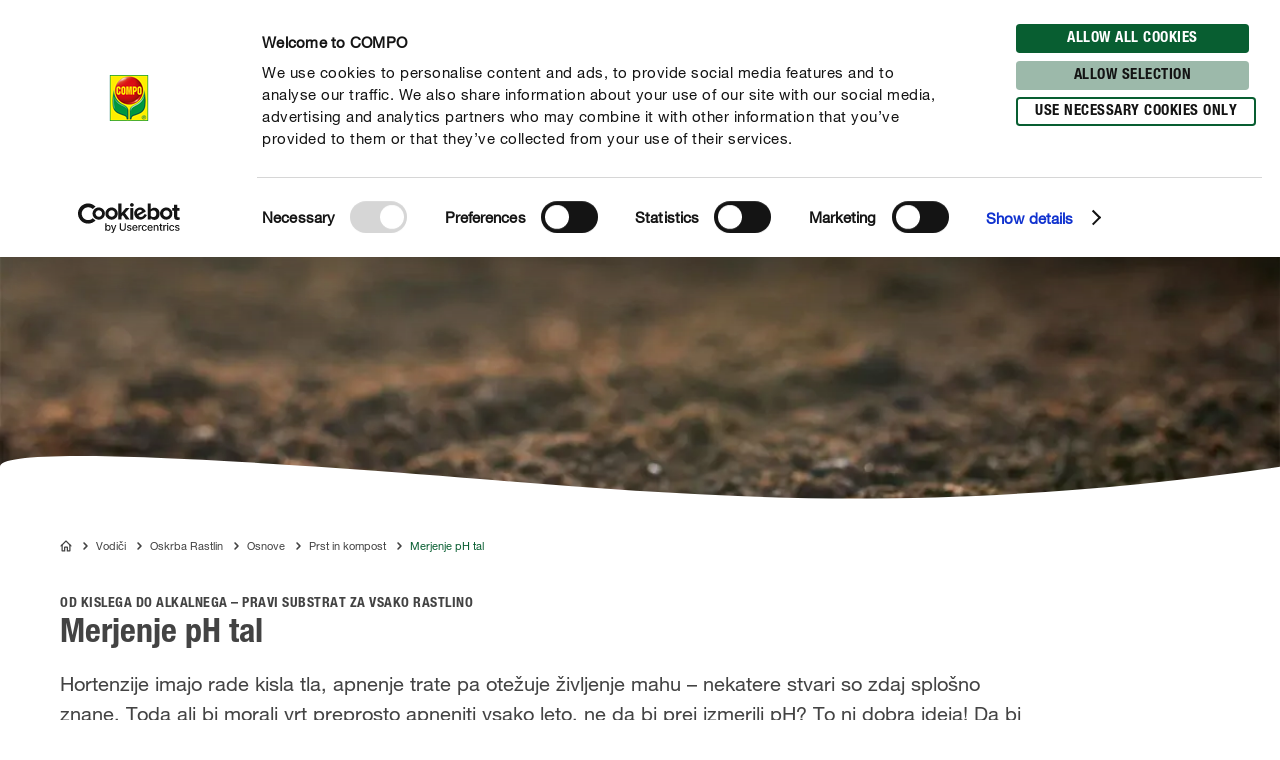

--- FILE ---
content_type: text/html; charset=utf-8
request_url: https://www.compo.si/vodici/oskrba-rastlin/osnove/prst-in-kompost/ph-vrednost
body_size: 40459
content:
<!DOCTYPE html><html lang="sl-SI" data-sitepath="/si/sl"><head><meta charSet="utf-8"/><meta name="viewport" content="width=device-width, initial-scale=1"/><script id="Cookiebot" src="https://consent.cookiebot.com/uc.js" data-cbid="fb30538e-8097-47fe-8122-6409b163d135" type="text/javascript" defer=""></script><title>Merjenje pH tal | COMPO</title><meta name="author" content="nmeier"/><meta name="keywords" content="soil types, soil, pH"/><meta name="description" content="Od kislega do alkalnega: Kakšno vlogo igra pH?✓ Merjenje pH✓ Povečanje pH✓ Znižanje pH✓"/><meta name="date" content="2022-05-30T15:54:48.795+02:00"/><meta name="language" content="sl-SI"/><meta name="robots" content="index,follow"/><link rel="canonical" href="https://www.compo.si/vodici/oskrba-rastlin/osnove/prst-in-kompost/ph-vrednost"/><link sizes="114x114" rel="apple-touch-icon-precomposed" href="https://www.compo.de/dam/jcr:c912f64c-ed6f-4eb6-b5ef-b328cf2adcfa/apple-touch-icon-114x114.png"/><link sizes="120x120" rel="apple-touch-icon-precomposed" href="https://www.compo.de/dam/jcr:96f82950-e1d3-460e-893d-ac2f4cf69d43/apple-touch-icon-120x120.png"/><link sizes="144x144" rel="apple-touch-icon-precomposed" href="https://www.compo.de/dam/jcr:3b96375b-b780-4f42-b524-3ab906fa0d9e/apple-touch-icon-144x144.png"/><link sizes="152x152" rel="apple-touch-icon-precomposed" href="https://www.compo.de/dam/jcr:094c0320-2a85-4f73-804d-9aec3f32c1a6/apple-touch-icon-152x152.png"/><link sizes="57x57" rel="apple-touch-icon-precomposed" href="https://www.compo.de/dam/jcr:97057588-4cd5-4efd-bd2d-f0551fd7ca7a/apple-touch-icon-57x57.png"/><link sizes="60x60" rel="apple-touch-icon-precomposed" href="https://www.compo.de/dam/jcr:e9b4eb93-fdb5-4e4c-8bf9-8197dacce94b/apple-touch-icon-60x60.png"/><link sizes="72x72" rel="apple-touch-icon-precomposed" href="https://www.compo.de/dam/jcr:7b7e126f-850a-4cc2-9858-6e6e6d0f45be/apple-touch-icon-72x72.png"/><link sizes="76x76" rel="apple-touch-icon-precomposed" href="https://www.compo.de/dam/jcr:f978b06c-b634-435d-ac97-28933819d912/apple-touch-icon-76x76.png"/><link sizes="16x16" rel="icon" href="https://www.compo.de/dam/jcr:d094aa3f-9a04-4ab1-abe6-36e1beb48c0c/favicon-16x16.png" type="image/png"/><link sizes="196x196" rel="icon" href="https://www.compo.de/dam/jcr:6da28e92-e4f7-4b3c-b43f-5201660fdbc1/favicon-196x196.png" type="image/png"/><link sizes="32x32" rel="icon" href="https://www.compo.de/dam/jcr:81680b6e-5e9d-4357-a7d9-65479ef5cb31/favicon-32x32.png" type="image/png"/><link sizes="96x96" rel="icon" href="https://www.compo.de/dam/jcr:c9264900-92ab-4968-bd80-9353211e08af/favicon-96x96.png" type="image/png"/><meta name="google-site-verification" content="tGIeAXpzYe32spNgsOs-KcJ1Cd_QQWcLNEoZdNu0_bk"/><meta name="theme-color" content="#085E31"/><meta property="og:title" content="Merjenje pH tal"/><meta property="og:description" content="Od kislega do alkalnega: Kakšno vlogo igra pH?✓ Merjenje pH✓ Povečanje pH✓ Znižanje pH✓"/><meta property="og:type"/><meta property="og:image" content="https://www.compo.de/dam/jcr:96fcc040-003a-4209-b44a-ca64a03cc7d6/ph-wert1.jpg?x=36&amp;y=57"/><meta property="og:url" content="https://www.compo.si/vodici/oskrba-rastlin/osnove/prst-in-kompost/ph-vrednost"/><meta property="og:locale" content="sl_SI"/><meta property="twitter:card" content="summary"/><script>window.ENDPOINTS_MAP = {"portraits":"/.rest/search/v1/content/portraits/si/sl","topics":"/.rest/search/v1/content/topics/si/sl","pests":"/.rest/search/v1/content/pests/si/sl","products":"/.rest/search/v1/products/pim/si/sl"}</script><meta name="next-head-count" content="33"/><link rel="preconnect" href="https://cdn.fonts.net"/><link rel="stylesheet" href="/css/webfonts.css"/><style data-styled="" data-styled-version="5.2.1">html,body,div,span,applet,object,iframe,h1,h2,h3,h4,h5,h6,p,blockquote,pre,a,abbr,acronym,address,big,cite,code,del,dfn,em,img,ins,kbd,q,s,samp,small,strike,strong,sub,sup,tt,var,b,u,i,center,dl,dt,dd,ol,ul,li,fieldset,form,label,legend,table,caption,tbody,tfoot,thead,tr,th,td,article,aside,canvas,details,embed,figure,figcaption,footer,header,hgroup,main,menu,nav,output,ruby,section,summary,time,mark,audio,video{margin:0;padding:0;border:0;font-size:100%;font:inherit;vertical-align:baseline;}/*!sc*/
article,aside,details,figcaption,figure,footer,header,hgroup,main,menu,nav,section{display:block;}/*!sc*/
*[hidden]{display:none;}/*!sc*/
body{line-height:1;}/*!sc*/
ol,ul{list-style:none;}/*!sc*/
blockquote,q{quotes:none;}/*!sc*/
blockquote:before,blockquote:after,q:before,q:after{content:'';content:none;}/*!sc*/
table{border-collapse:collapse;border-spacing:0;}/*!sc*/
body{font-family:"NeueHelveticaPaneuropean55Roman",Roboto,Arial,sans-serif;background:#FFF !important;}/*!sc*/
sup{font-size:smaller;vertical-align:super;}/*!sc*/
sub{font-size:smaller;vertical-align:sub;}/*!sc*/
.rsg--hasSidebar-2 .rsg--content-3{max-width:1000px !important;padding:16px 32px !important;margin:0 auto !important;}/*!sc*/
.rsg--hasSidebar-2 div[class^='rsg--preview'],div[class*=' rsg--preview']{border:1px #e8e8e8 solid !important;padding:16px !important;}/*!sc*/
.rsg--hasSidebar-2 div[class^='rsg--preview'],.rsg--hasSidebar-2 div[class*=' rsg--preview']{border:1px #e8e8e8 solid !important;padding:16px !important;}/*!sc*/
.rsg--content-3{max-width:100% !important;padding:0 !important;margin:0 !important;overflow:hidden;}/*!sc*/
div[class^='rsg--preview'],div[class*=' rsg--preview']{border:transparent !important;padding:0 !important;}/*!sc*/
header[class^='rsg--header'],header[class*=' rsg--header'],div[class^='rsg--tab'],div[class*=' rsg--tab'],ya div[class^='rsg--controls'],div[class*=' rsg--controls']{padding:0 20px;}/*!sc*/
*,:before,:after{box-sizing:border-box !important;}/*!sc*/
a{-webkit-text-decoration:none;text-decoration:none;}/*!sc*/
input::-ms-clear{display:none;width :0;height:0;}/*!sc*/
input::-ms-reveal{display:none;width :0;height:0;}/*!sc*/
input::-webkit-search-decoration,input::-webkit-search-cancel-button,input::-webkit-search-results-button,input::-webkit-search-results-decoration{display:none;}/*!sc*/
#CybotCookiebotDialog{border:none !important;border-radius:0 !important;}/*!sc*/
#CybotCookiebotDialog *,#CybotCookiebotDialog *:before,#CybotCookiebotDialog *:after{box-sizing:content-box !important;font-family:"NeueHelveticaPaneuropean55Roman",Roboto,Arial,sans-serif !important;}/*!sc*/
#CybotCookiebotDialog #CybotCookiebotDialogBodyContentText{line-height:1.5 !important;}/*!sc*/
#CybotCookiebotDialog h2{font-family:"NeueHelveticaPaneuropean77CondensedBold",Roboto,Arial,sans-serif !important;}/*!sc*/
#CybotCookiebotDialog .CybotCookiebotDialogBodyButton{border-radius:15px;border:2px solid #085E31 !important;font-family:"NeueHelveticaPaneuropean77CondensedBold",Roboto,Arial,sans-serif !important;text-transform:uppercase;-webkit-letter-spacing:0.5px;-moz-letter-spacing:0.5px;-ms-letter-spacing:0.5px;letter-spacing:0.5px;width:auto !important;padding:4px 17px 3px !important;-webkit-transition:all 250ms ease;transition:all 250ms ease;}/*!sc*/
#CybotCookiebotDialog .CybotCookiebotDialogBodyButton:hover,#CybotCookiebotDialog .CybotCookiebotDialogBodyButton:focus{box-shadow:0 0.1875rem 0.625rem 0 rgba(0,0,0,0.2);}/*!sc*/
#CybotCookiebotDialog #CybotCookiebotDialogBodyLevelButtonLevelOptinDeclineAll{background-color:#CACACA !important;border-color:#CACACA !important;}/*!sc*/
#CybotCookiebotDialog #CybotCookiebotDialogBodyLevelButtonLevelOptinDeclineAll:hover,#CybotCookiebotDialog #CybotCookiebotDialogBodyLevelButtonLevelOptinDeclineAll:focus{background-color:#FFFFFF !important;color:#CACACA !important;}/*!sc*/
#CybotCookiebotDialog #CybotCookiebotDialogBodyLevelButtonLevelOptinAllowallSelection{background-color:#9cb9aa !important;border-color:#9cb9aa !important;}/*!sc*/
#CybotCookiebotDialog #CybotCookiebotDialogBodyLevelButtonLevelOptinAllowallSelection:hover,#CybotCookiebotDialog #CybotCookiebotDialogBodyLevelButtonLevelOptinAllowallSelection:focus{background-color:#FFFFFF !important;color:#9cb9aa !important;}/*!sc*/
#CybotCookiebotDialog #CybotCookiebotDialogBodyLevelButtonLevelOptinAllowAll{background-color:#085E31 !important;border-color:#085E31 !important;}/*!sc*/
#CybotCookiebotDialog #CybotCookiebotDialogBodyLevelButtonLevelOptinAllowAll:hover,#CybotCookiebotDialog #CybotCookiebotDialogBodyLevelButtonLevelOptinAllowAll:focus{background-color:#FFFFFF !important;color:#085E31 !important;}/*!sc*/
data-styled.g1[id="sc-global-hBCbQQ1"]{content:"sc-global-hBCbQQ1,"}/*!sc*/
.dXBBXV{display:block;position:relative;top:-7.875rem;}/*!sc*/
@media(min-width:40em){.dXBBXV{top:-11.25rem;}}/*!sc*/
data-styled.g3[id="ScrollAnchor__StyledScrollAnchor-sc-24gkwm-0"]{content:"dXBBXV,"}/*!sc*/
.rnIFt{font-family:"NeueHelveticaPaneuropean77CondensedBold",Roboto,Arial,sans-serif;font-size:1.25rem;color:#434343;-webkit-letter-spacing:0;-moz-letter-spacing:0;-ms-letter-spacing:0;letter-spacing:0;line-height:1.375rem;margin:0 0 0.9375rem;}/*!sc*/
@media(min-width:40em){.rnIFt{font-size:1.875rem;line-height:2.25rem;}}/*!sc*/
.rnIFt:first-child{padding-top:2px;}/*!sc*/
.lfWLPc{font-family:"NeueHelveticaPaneuropean77CondensedBold",Roboto,Arial,sans-serif;font-size:0.875rem;color:#434343;-webkit-letter-spacing:0.5px;-moz-letter-spacing:0.5px;-ms-letter-spacing:0.5px;letter-spacing:0.5px;line-height:1rem;text-transform:uppercase;margin:0 0 0.375rem;}/*!sc*/
@media(min-width:40em){.lfWLPc{line-height:1.5rem;margin:0;}}/*!sc*/
.lfWLPc:first-child{padding-top:2px;}/*!sc*/
.iOkpQW{font-family:"NeueHelveticaPaneuropean77CondensedBold",Roboto,Arial,sans-serif;font-size:1.75rem;color:#434343;-webkit-letter-spacing:0;-moz-letter-spacing:0;-ms-letter-spacing:0;letter-spacing:0;line-height:1.875rem;margin:0 0 0.9375rem;}/*!sc*/
@media(min-width:40em){.iOkpQW{font-size:2.125rem;line-height:2.375rem;}}/*!sc*/
.iOkpQW:first-child{padding-top:2px;}/*!sc*/
.FfYtq{font-family:"NeueHelveticaPaneuropean77CondensedBold",Roboto,Arial,sans-serif;font-size:1rem;color:#434343;-webkit-letter-spacing:0;-moz-letter-spacing:0;-ms-letter-spacing:0;letter-spacing:0;line-height:1.25rem;margin:0 0 0.9375rem;}/*!sc*/
@media(min-width:40em){.FfYtq{font-size:1.25rem;line-height:1.5rem;}}/*!sc*/
.FfYtq:first-child{padding-top:2px;}/*!sc*/
.hMUsaX{font-family:"NeueHelveticaPaneuropean77CondensedBold",Roboto,Arial,sans-serif;font-size:1.125rem;color:#434343;-webkit-letter-spacing:0;-moz-letter-spacing:0;-ms-letter-spacing:0;letter-spacing:0;line-height:1.25rem;margin:0 0 0.9375rem;}/*!sc*/
@media(min-width:40em){.hMUsaX{font-size:1.5rem;line-height:1.75rem;}}/*!sc*/
.hMUsaX:first-child{padding-top:2px;}/*!sc*/
.gDUXFr{font-family:"NeueHelveticaPaneuropean77CondensedBold",Roboto,Arial,sans-serif;font-size:1rem;color:#434343;-webkit-letter-spacing:0;-moz-letter-spacing:0;-ms-letter-spacing:0;letter-spacing:0;line-height:1.25rem;margin:0 0 0.9375rem;}/*!sc*/
.gDUXFr:first-child{padding-top:2px;}/*!sc*/
data-styled.g4[id="Headline__StyledHeadline-sc-11zsl34-0"]{content:"rnIFt,lfWLPc,iOkpQW,FfYtq,hMUsaX,gDUXFr,"}/*!sc*/
.ilJiAY{width:100%;max-width:1920px;margin:0 auto;}/*!sc*/
data-styled.g9[id="Container__ContainerFull-sc-1ckmdjm-0"]{content:"ilJiAY,"}/*!sc*/
.kxRXhZ{display:-webkit-box;display:-webkit-flex;display:-ms-flexbox;display:flex;-webkit-flex-direction:row;-ms-flex-direction:row;flex-direction:row;-webkit-align-items:flex-start;-webkit-box-align:flex-start;-ms-flex-align:flex-start;align-items:flex-start;-webkit-flex-wrap:wrap;-ms-flex-wrap:wrap;flex-wrap:wrap;max-width:100%;margin:0 auto;padding:0 10px;width:100%;}/*!sc*/
@media(min-width:40em){.kxRXhZ{width:40em;}}/*!sc*/
@media(min-width:58.125em){.kxRXhZ{width:58.125em;}}/*!sc*/
@media(min-width:75em){.kxRXhZ{width:75em;}}/*!sc*/
data-styled.g10[id="Container__ContainerStyled-sc-1ckmdjm-1"]{content:"kxRXhZ,"}/*!sc*/
.fHgvmX{font-family:"NeueHelveticaPaneuropean55Roman",Roboto,Arial,sans-serif;font-size:1.25rem;color:#434343;-webkit-letter-spacing:0;-moz-letter-spacing:0;-ms-letter-spacing:0;letter-spacing:0;line-height:1.875rem;margin:0 0 0.9375rem;}/*!sc*/
.iqmebs{font-family:"NeueHelveticaPaneuropean55Roman",Roboto,Arial,sans-serif;font-size:0.875rem;color:#434343;-webkit-letter-spacing:0;-moz-letter-spacing:0;-ms-letter-spacing:0;letter-spacing:0;line-height:1.375rem;margin:0 0 0.9375rem;}/*!sc*/
data-styled.g12[id="Text__TextStyled-wj9cag-0"]{content:"fHgvmX,iqmebs,"}/*!sc*/
.dDNLfp{display:inline-block;width:1rem;height:1rem;width:100%;height:100%;}/*!sc*/
.hRQHqZ{display:inline-block;width:1rem;height:1rem;width:1.125rem;height:1.125rem;}/*!sc*/
.egeTDC{display:inline-block;width:1rem;height:1rem;}/*!sc*/
data-styled.g20[id="Icon__IconStyled-hnqdyq-0"]{content:"dDNLfp,hRQHqZ,egeTDC,"}/*!sc*/
.igMkrR{position:relative;display:block;margin-bottom:0.9375rem;}/*!sc*/
.gVvIRQ{position:relative;display:block;margin-bottom:2.5rem;}/*!sc*/
@media(min-width:40em){.gVvIRQ{margin-bottom:3.75rem;}}/*!sc*/
.dnOIFz{position:relative;display:block;margin-bottom:3.75rem;}/*!sc*/
@media(min-width:40em){.dnOIFz{margin-bottom:5.625rem;}}/*!sc*/
.jPFIyo{position:relative;display:block;margin-bottom:1.5625rem;}/*!sc*/
@media(min-width:40em){.jPFIyo{margin-bottom:1.875rem;}}/*!sc*/
data-styled.g22[id="DistanceElement-cdx4v2-0"]{content:"igMkrR,gVvIRQ,dnOIFz,jPFIyo,"}/*!sc*/
.OvGPe{display:block;max-width:100%;height:auto;}/*!sc*/
data-styled.g34[id="Image__Img-t02b8c-1"]{content:"OvGPe,"}/*!sc*/
.vIWea{display:-webkit-box;display:-webkit-flex;display:-ms-flexbox;display:flex;-webkit-box-pack:start;-webkit-justify-content:flex-start;-ms-flex-pack:start;justify-content:flex-start;-webkit-flex-direction:row;-ms-flex-direction:row;flex-direction:row;-webkit-flex-wrap:wrap;-ms-flex-wrap:wrap;flex-wrap:wrap;width:100%;max-width:100%;}/*!sc*/
data-styled.g45[id="Row-kh5793-0"]{content:"vIWea,"}/*!sc*/
.eZBMeR{position:relative;padding:0 10px;width:100%;margin-left:0%;}/*!sc*/
.XjRXA{position:relative;padding:0 10px;width:0%;margin-left:0%;}/*!sc*/
@media(min-width:40em){.XjRXA{width:100%;}}/*!sc*/
@media(min-width:58.125em){.XjRXA{width:25%;}}/*!sc*/
@media(min-width:40em){.XjRXA{margin-left:0%;}}/*!sc*/
@media(min-width:58.125em){.XjRXA{margin-left:75%;}}/*!sc*/
.bwdTMX{position:relative;padding:0 10px;width:100%;margin-left:0%;}/*!sc*/
@media(min-width:40em){.bwdTMX{width:100%;}}/*!sc*/
@media(min-width:58.125em){.bwdTMX{width:75%;}}/*!sc*/
.hzLIHB{position:relative;padding:0 10px;width:100%;margin-left:0%;}/*!sc*/
@media(min-width:40em){.hzLIHB{width:75%;}}/*!sc*/
@media(min-width:40em){.hzLIHB{margin-left:12.5%;}}/*!sc*/
.hltsjf{position:relative;padding:0 10px;width:100%;margin-left:0%;}/*!sc*/
@media(min-width:40em){.hltsjf{width:100%;}}/*!sc*/
@media(min-width:58.125em){.hltsjf{width:83.33333333333334%;}}/*!sc*/
.eKRKBZ{position:relative;padding:0 10px;width:100%;margin-left:0%;}/*!sc*/
@media(min-width:40em){.eKRKBZ{width:83.33333333333334%;}}/*!sc*/
.dOIsNT{position:relative;padding:0 10px;width:33.33333333333333%;margin-left:33.33333333333333%;}/*!sc*/
@media(min-width:40em){.dOIsNT{width:16.666666666666664%;}}/*!sc*/
@media(min-width:40em){.dOIsNT{margin-left:0%;}}/*!sc*/
.cTQOvc{position:relative;padding:0 10px;width:100%;margin-left:0%;}/*!sc*/
@media(min-width:40em){.cTQOvc{width:83.33333333333334%;}}/*!sc*/
@media(min-width:58.125em){.cTQOvc{width:66.66666666666666%;}}/*!sc*/
.fWhTEr{position:relative;padding:0 10px;width:100%;margin-left:0%;}/*!sc*/
@media(min-width:40em){.fWhTEr{width:83.33333333333334%;}}/*!sc*/
@media(min-width:58.125em){.fWhTEr{width:45.83333333333333%;}}/*!sc*/
@media(min-width:75em){.fWhTEr{width:50%;}}/*!sc*/
.hoqWfZ{position:relative;padding:0 10px;width:100%;margin-left:0%;}/*!sc*/
@media(min-width:40em){.hoqWfZ{width:41.66666666666667%;}}/*!sc*/
@media(min-width:58.125em){.hoqWfZ{width:20.833333333333336%;}}/*!sc*/
@media(min-width:75em){.hoqWfZ{width:16.666666666666664%;}}/*!sc*/
@media(min-width:40em){.hoqWfZ{margin-left:0%;}}/*!sc*/
@media(min-width:58.125em){.hoqWfZ{margin-left:0%;}}/*!sc*/
@media(min-width:75em){.hoqWfZ{margin-left:8.333333333333332%;}}/*!sc*/
.dyqJTi{position:relative;padding:0 10px;width:100%;margin-left:0%;}/*!sc*/
@media(min-width:40em){.dyqJTi{width:41.66666666666667%;}}/*!sc*/
@media(min-width:58.125em){.dyqJTi{width:20.833333333333336%;}}/*!sc*/
@media(min-width:75em){.dyqJTi{width:16.666666666666664%;}}/*!sc*/
data-styled.g46[id="Col__Column-ur30mi-0"]{content:"eZBMeR,XjRXA,bwdTMX,hzLIHB,hltsjf,eKRKBZ,dOIsNT,cTQOvc,fWhTEr,hoqWfZ,dyqJTi,"}/*!sc*/
.iIitxd{font-family:"NeueHelveticaPaneuropean55Roman",Roboto,Arial,sans-serif;font-size:1rem;color:#434343;-webkit-letter-spacing:0;-moz-letter-spacing:0;-ms-letter-spacing:0;letter-spacing:0;line-height:1.625rem;margin-bottom:1.875rem;}/*!sc*/
.iIitxd h1,.iIitxd h2{font-family:"NeueHelveticaPaneuropean77CondensedBold",Roboto,Arial,sans-serif;font-size:1.25rem;color:#434343;-webkit-letter-spacing:0;-moz-letter-spacing:0;-ms-letter-spacing:0;letter-spacing:0;line-height:1.375rem;margin:0 0 0.9375rem;}/*!sc*/
@media(min-width:40em){.iIitxd h1,.iIitxd h2{font-size:1.875rem;line-height:2.25rem;}}/*!sc*/
.iIitxd h3{font-family:"NeueHelveticaPaneuropean77CondensedBold",Roboto,Arial,sans-serif;font-size:1.125rem;color:#434343;-webkit-letter-spacing:0;-moz-letter-spacing:0;-ms-letter-spacing:0;letter-spacing:0;line-height:1.25rem;margin:0 0 0.9375rem;}/*!sc*/
@media(min-width:40em){.iIitxd h3{font-size:1.5rem;line-height:1.75rem;}}/*!sc*/
.iIitxd h4{font-family:"NeueHelveticaPaneuropean77CondensedBold",Roboto,Arial,sans-serif;font-size:1rem;color:#434343;-webkit-letter-spacing:0;-moz-letter-spacing:0;-ms-letter-spacing:0;letter-spacing:0;line-height:1.25rem;margin:0 0 0.9375rem;}/*!sc*/
@media(min-width:40em){.iIitxd h4{font-size:1.25rem;line-height:1.5rem;}}/*!sc*/
.iIitxd h5{font-family:"NeueHelveticaPaneuropean77CondensedBold",Roboto,Arial,sans-serif;font-size:1rem;color:#434343;-webkit-letter-spacing:0;-moz-letter-spacing:0;-ms-letter-spacing:0;letter-spacing:0;line-height:1.25rem;margin:0 0 0.9375rem;}/*!sc*/
.iIitxd p{margin:0 0 0.9375rem;}/*!sc*/
.iIitxd b,.iIitxd strong{font-family:"NeueHelveticaPaneuropean75Bold",Roboto,Arial,sans-serif;}/*!sc*/
.iIitxd small{font-family:"NeueHelveticaPaneuropean55Roman",Roboto,Arial,sans-serif;font-size:0.6875rem;color:#434343;-webkit-letter-spacing:0;-moz-letter-spacing:0;-ms-letter-spacing:0;letter-spacing:0;line-height:1rem;display:inline-block;}/*!sc*/
.iIitxd i,.iIitxd em{font-style:italic;}/*!sc*/
.iIitxd a{-webkit-text-decoration:none;text-decoration:none;color:inherit;border-bottom:1px solid #434343;overflow-wrap:break-word;}/*!sc*/
.iIitxd a:hover,.iIitxd a:focus{color:#085E31;border-bottom-color:#085E31;}/*!sc*/
.iIitxd ul,.iIitxd ol{padding:0;margin:0 0 0.9375rem;list-style:none;}/*!sc*/
.iIitxd ul li,.iIitxd ol li{margin-bottom:0.5rem;position:relative;display:-webkit-box;display:-webkit-flex;display:-ms-flexbox;display:flex;}/*!sc*/
.iIitxd ul li:last-child,.iIitxd ol li:last-child{margin-bottom:0;}/*!sc*/
.iIitxd ul > li:before{content:"•";-webkit-flex:0 0 auto;-ms-flex:0 0 auto;flex:0 0 auto;font-size:0.625rem;line-height:1;padding-top:0.5rem;}/*!sc*/
.iIitxd ul.award > li:before{content:'';padding-top:0;padding-right:0;margin-right:0.625rem;width:1.3125rem;height:1.8125rem;background-image:url('/images/icons/award.svg');background-size:100% 100%;}/*!sc*/
.iIitxd ul.arrow > li:before{content:'';padding-top:0;padding-right:0;margin-top:0.625rem;width:1.3125rem;height:0.375rem;background-image:url('/images/icons/arrow.svg');background-size:100% 100%;}/*!sc*/
.iIitxd ul.checkmark > li:before{content:'';padding-top:0;padding-right:0;margin-top:0.125rem;width:1.3125rem;height:1.3125rem;background-image:url('/images/icons/checkmark.svg');background-size:100% 100%;}/*!sc*/
.iIitxd ol > li:before,.iIitxd ul > li:before{margin-right:0.75rem;}/*!sc*/
.iIitxd ol > li,.iIitxd ul > li{margin-bottom:0.75rem;}/*!sc*/
.iIitxd ol > li:last-child,.iIitxd ul > li:last-child{margin-bottom:0;}/*!sc*/
.iIitxd ol{counter-reset:li;margin:0 0 0.9375rem 0;}/*!sc*/
.iIitxd ol > li:before{min-width:1.3125rem;width:1.3125rem;height:1.3125rem;background-image:url('/images/icons/ring.svg');background-size:100% 100%;background-repeat:no-repeat;color:#434343;font-family:"NeueHelveticaPaneuropean77CondensedBold",Roboto,Arial,sans-serif;font-size:0.875rem;line-height:1.3125rem;text-align:center;counter-increment:li;content:counter(li);display:-webkit-inline-box;display:-webkit-inline-flex;display:-ms-inline-flexbox;display:inline-flex;-webkit-align-items:center;-webkit-box-align:center;-ms-flex-align:center;align-items:center;-webkit-box-pack:center;-webkit-justify-content:center;-ms-flex-pack:center;justify-content:center;box-sizing:border-box;position:relative;top:2px;padding-top:0.25rem;}/*!sc*/
.iIitxd.isWindows ol > li:before{padding-top:0;}/*!sc*/
.iIitxd table{width:100%;background-color:#FFFFFF;table-layout:fixed;}/*!sc*/
.iIitxd th{font-family:"NeueHelveticaPaneuropean77CondensedBold",Roboto,Arial,sans-serif;font-size:0.875rem;color:#434343;-webkit-letter-spacing:0.5px;-moz-letter-spacing:0.5px;-ms-letter-spacing:0.5px;letter-spacing:0.5px;line-height:1rem;text-transform:uppercase;margin:0 0 0.375rem;padding:0.25rem 0.9375rem;text-align:left;}/*!sc*/
@media(min-width:40em){.iIitxd th{line-height:1.5rem;margin:0;}}/*!sc*/
@media(max-width:58.125em){.iIitxd th{display:none;}}/*!sc*/
.iIitxd tr{border-bottom:0.125rem solid #F3F3F3;}/*!sc*/
.iIitxd tr:first-of-type td{font-family:"NeueHelveticaPaneuropean77CondensedBold",Roboto,Arial,sans-serif;font-size:0.875rem;color:#434343;-webkit-letter-spacing:0.5px;-moz-letter-spacing:0.5px;-ms-letter-spacing:0.5px;letter-spacing:0.5px;line-height:1rem;text-transform:uppercase;margin:0 0 0.375rem;padding:0.25rem 0.9375rem;text-align:left;}/*!sc*/
@media(min-width:40em){.iIitxd tr:first-of-type td{line-height:1.5rem;margin:0;}}/*!sc*/
@media(max-width:58.125em){.iIitxd tr:first-of-type td{display:none;}}/*!sc*/
@media(max-width:58.125em){.iIitxd tr{display:-webkit-box;display:-webkit-flex;display:-ms-flexbox;display:flex;-webkit-flex-direction:column;-ms-flex-direction:column;flex-direction:column;}}/*!sc*/
@media(max-width:58.125em){.iIitxd tr >:first-child{font-family:"NeueHelveticaPaneuropean77CondensedBold",Roboto,Arial,sans-serif;font-size:1rem;color:#434343;-webkit-letter-spacing:0;-moz-letter-spacing:0;-ms-letter-spacing:0;letter-spacing:0;line-height:1.25rem;padding:0.9375rem 0.9375rem 0.625rem;}.iIitxd tr >:first-child:before{display:none;}.iIitxd tr >:first-child:before{content:none;}}/*!sc*/
.iIitxd td{font-family:"NeueHelveticaPaneuropean55Roman",Roboto,Arial,sans-serif;font-size:1rem;color:#434343;-webkit-letter-spacing:0;-moz-letter-spacing:0;-ms-letter-spacing:0;letter-spacing:0;line-height:1.625rem;padding:0.25rem 0.9375rem;}/*!sc*/
@media(max-width:58.125em){.iIitxd td{font-family:"NeueHelveticaPaneuropean55Roman",Roboto,Arial,sans-serif;font-size:0.875rem;color:#434343;-webkit-letter-spacing:0;-moz-letter-spacing:0;-ms-letter-spacing:0;letter-spacing:0;line-height:1.375rem;padding:0 0.9375rem 0.5rem;}.iIitxd td:before{content:attr(data-before);display:block;font-family:"NeueHelveticaPaneuropean77CondensedBold",Roboto,Arial,sans-serif;font-size:0.625rem;-webkit-letter-spacing:0.42px;-moz-letter-spacing:0.42px;-ms-letter-spacing:0.42px;letter-spacing:0.42px;line-height:0.875rem;color:#707070;text-transform:uppercase;}}/*!sc*/
.iIitxd > *:last-child{margin-bottom:0;}/*!sc*/
.iIitxd caption{font-family:"NeueHelveticaPaneuropean77CondensedBold",Roboto,Arial,sans-serif;font-size:0.875rem;color:#434343;-webkit-letter-spacing:0.5px;-moz-letter-spacing:0.5px;-ms-letter-spacing:0.5px;letter-spacing:0.5px;line-height:1rem;text-transform:uppercase;margin:0 0 0.375rem;color:#FFFFFF;background-color:#085E31;text-transform:none;padding:0.25rem 0.9375rem;margin-bottom:0;text-align:left;}/*!sc*/
@media(min-width:40em){.iIitxd caption{line-height:1.5rem;margin:0;}}/*!sc*/
@media(min-width:40em){.iIitxd .sm-only{display:none;}}/*!sc*/
.iIitxd .pt-10{padding-top:0.625rem;}/*!sc*/
data-styled.g53[id="RichText__RichTextStyled-n6w46d-0"]{content:"iIitxd,"}/*!sc*/
.gUhgEA{margin-top:40px;}/*!sc*/
data-styled.g116[id="Pe101TableOfContent__Pe101TableOfContentStyled-r1rdb5-0"]{content:"gUhgEA,"}/*!sc*/
.dhKUFI{margin-bottom:24px;}/*!sc*/
data-styled.g117[id="Pe101TableOfContent__StyledHeadline-r1rdb5-1"]{content:"dhKUFI,"}/*!sc*/
.cZnaZT{display:-webkit-box;display:-webkit-flex;display:-ms-flexbox;display:flex;-webkit-flex-direction:column;-ms-flex-direction:column;flex-direction:column;}/*!sc*/
@media(min-width:40em){.cZnaZT{-webkit-flex-wrap:wrap;-ms-flex-wrap:wrap;flex-wrap:wrap;-webkit-flex-direction:row;-ms-flex-direction:row;flex-direction:row;}}/*!sc*/
data-styled.g118[id="Pe101TableOfContent__StyledFlexBox-r1rdb5-2"]{content:"cZnaZT,"}/*!sc*/
.cqcqAV{font-family:"NeueHelveticaPaneuropean77CondensedBold",Roboto,Arial,sans-serif;font-size:1rem;color:#434343;-webkit-letter-spacing:0;-moz-letter-spacing:0;-ms-letter-spacing:0;letter-spacing:0;line-height:1.25rem;margin:0 0 0.9375rem;font-size:1rem !important;line-height:1.25rem !important;text-align:left;padding-left:calc(1rem + 8px);position:relative;margin-bottom:24px;white-space:nowrap;overflow:hidden;text-overflow:ellipsis;-webkit-transition:-webkit-transform 400ms 0ms ease;-webkit-transition:transform 400ms 0ms ease;transition:transform 400ms 0ms ease;}/*!sc*/
@media(min-width:40em){.cqcqAV{font-size:1.25rem;line-height:1.5rem;}}/*!sc*/
@media(min-width:40em){.cqcqAV{padding-right:25px;white-space:inherit;overflow:visible;}}/*!sc*/
@media(min-width:58.125em){.cqcqAV{padding-right:40px;}}/*!sc*/
.cqcqAV span{position:absolute;left:0;-webkit-transition:color 400ms 0ms ease;transition:color 400ms 0ms ease;color:#085E31;}/*!sc*/
.cqcqAV:hover,.cqcqAV:focus,.cqcqAV:active{-webkit-transform:translateX(0.3125rem);-ms-transform:translateX(0.3125rem);transform:translateX(0.3125rem);}/*!sc*/
.cqcqAV:hover span,.cqcqAV:focus span,.cqcqAV:active span{color:#000000;}/*!sc*/
data-styled.g119[id="Pe101TableOfContent__StyledText-r1rdb5-3"]{content:"cqcqAV,"}/*!sc*/
.iMiNfw{width:2.5rem;height:2.5rem;padding:0.25rem;background:#F3F3F3;color:#000000;border:none;border-radius:50%;-webkit-transition:-webkit-transform 300ms ease;-webkit-transition:transform 300ms ease;transition:transform 300ms ease;-webkit-transform:rotate(180deg);-ms-transform:rotate(180deg);transform:rotate(180deg);cursor:pointer;position:relative;}/*!sc*/
@media(min-width:40em){.iMiNfw{background:#F3F3F3;width:3.75rem;height:3.75rem;}}/*!sc*/
@media(min-width:58.125em){.iMiNfw{background:#F3F3F3;}}/*!sc*/
.iMiNfw > *{position:relative;}/*!sc*/
@media(min-width:40em){.iMiNfw:hover{-webkit-transform:rotate(180deg) translateX(0.625rem);-ms-transform:rotate(180deg) translateX(0.625rem);transform:rotate(180deg) translateX(0.625rem);}.iMiNfw:active{-webkit-transform:rotate(180deg) translateX(0.9375rem);-ms-transform:rotate(180deg) translateX(0.9375rem);transform:rotate(180deg) translateX(0.9375rem);}}/*!sc*/
.iMiNfw:before{content:'';position:absolute;z-index:1;top:-50%;left:-50%;width:200%;height:200%;}/*!sc*/
.iLCBoB{width:2.5rem;height:2.5rem;padding:0.25rem;background:#F3F3F3;color:#000000;border:none;border-radius:50%;-webkit-transition:-webkit-transform 300ms ease;-webkit-transition:transform 300ms ease;transition:transform 300ms ease;-webkit-transform:rotate(0deg);-ms-transform:rotate(0deg);transform:rotate(0deg);cursor:pointer;position:relative;}/*!sc*/
@media(min-width:40em){.iLCBoB{background:#F3F3F3;width:3.75rem;height:3.75rem;}}/*!sc*/
@media(min-width:58.125em){.iLCBoB{background:#F3F3F3;}}/*!sc*/
.iLCBoB > *{position:relative;}/*!sc*/
@media(min-width:40em){.iLCBoB:hover{-webkit-transform:rotate(0deg) translateX(0.625rem);-ms-transform:rotate(0deg) translateX(0.625rem);transform:rotate(0deg) translateX(0.625rem);}.iLCBoB:active{-webkit-transform:rotate(0deg) translateX(0.9375rem);-ms-transform:rotate(0deg) translateX(0.9375rem);transform:rotate(0deg) translateX(0.9375rem);}}/*!sc*/
.iLCBoB:before{content:'';position:absolute;z-index:1;top:-50%;left:-50%;width:200%;height:200%;}/*!sc*/
data-styled.g120[id="SliderButton__SliderButtonStyled-sc-1oe7p2w-0"]{content:"iMiNfw,iLCBoB,"}/*!sc*/
.jWwymB{display:none;position:absolute;z-index:10;top:calc(50% - 20px);}/*!sc*/
@media(min-width:40em){.jWwymB{top:calc(50% - 30px);}.jWwymB.swiper-button-disabled{display:none;}}/*!sc*/
@media(min-width:58.125em){.jWwymB{top:50%;}}/*!sc*/
.kRLEQs{display:block;position:absolute;z-index:10;top:calc(50% - 20px);}/*!sc*/
@media(min-width:40em){.kRLEQs{top:calc(50% - 30px);display:block;}.kRLEQs.swiper-button-disabled{display:none;}}/*!sc*/
@media(min-width:58.125em){.kRLEQs{top:50%;}}/*!sc*/
data-styled.g122[id="SliderButtons__Button-sc-10iosvf-0"]{content:"jWwymB,kRLEQs,"}/*!sc*/
.HWICC{right:-0.625rem;top:calc(50% - 30px) !important;}/*!sc*/
@media(max-width:58.125em){.HWICC{top:calc(50% - 20px) !important;}}/*!sc*/
@media(max-width:40em){.HWICC{top:calc(50% - 20px) !important;}}/*!sc*/
@media(min-width:40em){.HWICC{right:-0.9375rem;}}/*!sc*/
@media(min-width:58.125em){.HWICC{right:-0.9375rem;}}/*!sc*/
@media(min-width:75em){.HWICC{right:-0.9375rem;}}/*!sc*/
data-styled.g123[id="SliderButtons__NextButton-sc-10iosvf-1"]{content:"HWICC,"}/*!sc*/
.gqzxcH{left:-0.625rem;top:calc(50% - 30px) !important;}/*!sc*/
@media(max-width:58.125em){.gqzxcH{top:calc(50% - 20px) !important;}}/*!sc*/
@media(max-width:40em){.gqzxcH{top:calc(50% - 20px) !important;}}/*!sc*/
@media(min-width:40em){.gqzxcH{left:-0.9375rem;}}/*!sc*/
@media(min-width:58.125em){.gqzxcH{left:-0.9375rem;}}/*!sc*/
@media(min-width:75em){.gqzxcH{left:-0.9375rem;}}/*!sc*/
data-styled.g124[id="SliderButtons__PreviousButton-sc-10iosvf-2"]{content:"gqzxcH,"}/*!sc*/
.jGuuoe{width:100%;}/*!sc*/
.jGuuoe .swiper-container{margin:0 auto;position:relative;overflow:hidden;list-style:none;padding:0;z-index:1;}/*!sc*/
.jGuuoe .swiper-container .swiper-notification{position:absolute;left:0;top:0;pointer-events:none;opacity:0;z-index:-1000;}/*!sc*/
.jGuuoe .swiper-container-no-flexbox .swiper-slide{float:left;}/*!sc*/
.jGuuoe .swiper-container-vertical >.swiper-wrapper{-webkit-box-orient:vertical;-webkit-box-direction:normal;-webkit-flex-direction:column;-ms-flex-direction:column;-webkit-flex-direction:column;-ms-flex-direction:column;flex-direction:column;}/*!sc*/
.jGuuoe .swiper-container-vertical >.swiper-pagination-bullets{right:10px;top:50%;-webkit-transform:translate3d(0px,-50%,0);-webkit-transform:translate3d(0px,-50%,0);-ms-transform:translate3d(0px,-50%,0);transform:translate3d(0px,-50%,0);}/*!sc*/
.jGuuoe .swiper-container-vertical >.swiper-pagination-bullets .swiper-pagination-bullet{margin:6px 0;display:block;}/*!sc*/
.jGuuoe .swiper-wrapper{position:relative;width:100%;height:100%;z-index:1;display:-webkit-box;display:-webkit-flex;display:-ms-flexbox;display:-webkit-box;display:-webkit-flex;display:-ms-flexbox;display:flex;-webkit-transition-property:-webkit-transform;-webkit-transition-property:-webkit-transform;-webkit-transition-property:-webkit-transform;transition-property:-webkit-transform;-o-transition-property:transform;-webkit-transition-property:-webkit-transform;-webkit-transition-property:transform;transition-property:transform;-webkit-transition-property:-webkit-transform,-webkit-transform;-webkit-transition-property:transform,-webkit-transform;transition-property:transform,-webkit-transform;-webkit-box-sizing:content-box;box-sizing:content-box;-webkit-transform:translate3d(0px,0,0);-webkit-transform:translate3d(0px,0,0);-ms-transform:translate3d(0px,0,0);transform:translate3d(0px,0,0);}/*!sc*/
.jGuuoe .swiper-container-android .swiper-slide{-webkit-transform:translate3d(0px,0,0);-webkit-transform:translate3d(0px,0,0);-ms-transform:translate3d(0px,0,0);transform:translate3d(0px,0,0);}/*!sc*/
.jGuuoe .swiper-slide{-webkit-flex-shrink:0;-ms-flex-negative:0;-webkit-flex-shrink:0;-ms-flex-negative:0;flex-shrink:0;width:100%;height:auto;position:relative;-webkit-transition-property:-webkit-transform;-webkit-transition-property:-webkit-transform;-webkit-transition-property:-webkit-transform;transition-property:-webkit-transform;-o-transition-property:transform;-webkit-transition-property:-webkit-transform;-webkit-transition-property:transform;transition-property:transform;-webkit-transition-property:-webkit-transform,-webkit-transform;-webkit-transition-property:transform,-webkit-transform;transition-property:transform,-webkit-transform;}/*!sc*/
.jGuuoe .swiper-invisible-blank-slide{visibility:hidden;}/*!sc*/
.jGuuoe .swiper-container-autoheight{height:auto;}/*!sc*/
.jGuuoe .swiper-container-autoheight .swiper-slide{height:auto;}/*!sc*/
.jGuuoe .swiper-container-autoheight .swiper-wrapper{-webkit-box-align:start;-webkit-align-items:flex-start;-ms-flex-align:start;-webkit-align-items:flex-start;-webkit-box-align:flex-start;-ms-flex-align:flex-start;align-items:flex-start;-webkit-transition-property:height,-webkit-transform;-webkit-transition-property:height,-webkit-transform;-webkit-transition-property:height,-webkit-transform;transition-property:height,-webkit-transform;-o-transition-property:transform,height;-webkit-transition-property:-webkit-transform,height;-webkit-transition-property:transform,height;transition-property:transform,height;-webkit-transition-property:-webkit-transform,height,-webkit-transform;-webkit-transition-property:transform,height,-webkit-transform;transition-property:transform,height,-webkit-transform;}/*!sc*/
.jGuuoe .swiper-pagination,.jGuuoe .swiper-pagination--product-summary{display:none;width:100%;-webkit-box-pack:center;-webkit-justify-content:center;-ms-flex-pack:center;justify-content:center;position:relative;padding-top:1.25rem;z-index:10;}/*!sc*/
.jGuuoe .swiper-pagination .swiper-pagination-bullet,.jGuuoe .swiper-pagination--product-summary .swiper-pagination-bullet{cursor:pointer;width:1.875rem;height:0.5rem;margin:0.25rem;border-radius:0.25rem;background:#CACACA;-webkit-transition:background-color 200ms ease-in-out;transition:background-color 200ms ease-in-out;}/*!sc*/
.jGuuoe .swiper-pagination .swiper-pagination-bullet:hover,.jGuuoe .swiper-pagination--product-summary .swiper-pagination-bullet:hover{background:#707070;}/*!sc*/
.jGuuoe .swiper-pagination .swiper-pagination-bullet-active,.jGuuoe .swiper-pagination--product-summary .swiper-pagination-bullet-active,.jGuuoe .swiper-pagination .swiper-pagination-bullet-active:hover,.jGuuoe .swiper-pagination--product-summary .swiper-pagination-bullet-active:hover{background:#085E31;}/*!sc*/
@media(min-width:40em){.jGuuoe .swiper-pagination,.jGuuoe .swiper-pagination--product-summary{display:-webkit-box;display:-webkit-flex;display:-ms-flexbox;display:flex;}}/*!sc*/
.jGuuoe .swiper-pagination--product-summary{display:-webkit-box;display:-webkit-flex;display:-ms-flexbox;display:flex;margin-top:1.25rem;}/*!sc*/
@media(min-width:40em){.jGuuoe .swiper-pagination--product-summary{display:none;}}/*!sc*/
data-styled.g125[id="Swiper__SwiperStyled-sc-99tfkr-0"]{content:"jGuuoe,"}/*!sc*/
.jpJZbe{width:100%;height:100%;display:-webkit-box;display:-webkit-flex;display:-ms-flexbox;display:flex;-webkit-box-pack:center;-webkit-justify-content:center;-ms-flex-pack:center;justify-content:center;-webkit-align-items:center;-webkit-box-align:center;-ms-flex-align:center;align-items:center;}/*!sc*/
.jpJZbe div{position:relative;}/*!sc*/
.jpJZbe div,.jpJZbe div:before,.jpJZbe div:after{width:2rem;height:0.75rem;border-radius:0.375rem;background:#085E31;}/*!sc*/
.jpJZbe div:before,.jpJZbe div:after{-webkit-animation:YFePx 1.2s infinite cubic-bezier(.5,0,.5,1);animation:YFePx 1.2s infinite cubic-bezier(.5,0,.5,1);position:absolute;top:0;left:0;content:'';}/*!sc*/
.jpJZbe div:after{-webkit-animation-direction:reverse;animation-direction:reverse;}/*!sc*/
data-styled.g192[id="LoadingOverlay__LoadingStage-paiefl-0"]{content:"jpJZbe,"}/*!sc*/
.itYUJc{position:absolute;z-index:10;top:0;left:0;width:100%;height:100%;-webkit-transition:opacity 250ms,visibility 0s 250ms;transition:opacity 250ms,visibility 0s 250ms;background:rgba(255,255,255,0.93);opacity:0;visibility:hidden;}/*!sc*/
data-styled.g193[id="LoadingOverlay__LoadingWrapper-paiefl-1"]{content:"itYUJc,"}/*!sc*/
.jusRvf{display:table;margin:0;padding:0;}/*!sc*/
data-styled.g264[id="ImageWithSubline__Figure-sudiwc-0"]{content:"jusRvf,"}/*!sc*/
.fDYSdY > *:last-child{margin-bottom:0;}/*!sc*/
@media(min-width:40em){.fDYSdY > *:last-child{margin-bottom:0;}}/*!sc*/
data-styled.g268[id="Pe004ImageText__ElementWrapper-xpaszy-2"]{content:"fDYSdY,"}/*!sc*/
.hxcbCt{display:block;}/*!sc*/
data-styled.g269[id="Pe005TextElement__Wrapper-sc-3xhgxa-0"]{content:"hxcbCt,"}/*!sc*/
.enaMNk{overflow:hidden;}/*!sc*/
data-styled.g281[id="HideOverflow__Wrapper-sc-1ea36g0-0"]{content:"enaMNk,"}/*!sc*/
.cWKnLg{display:block;position:relative;padding:0.375rem 2.25rem;border-radius:1.25rem;font-family:"NeueHelveticaPaneuropean77CondensedBold",Roboto,Arial,sans-serif;font-size:0.875rem;line-height:1.5rem;-webkit-letter-spacing:0.5px;-moz-letter-spacing:0.5px;-ms-letter-spacing:0.5px;letter-spacing:0.5px;text-transform:uppercase;text-align:center;-webkit-text-decoration:none;text-decoration:none;box-shadow:0 0 0 0 rgba(0,0,0,0);-webkit-transition:all 250ms ease;transition:all 250ms ease;border:0.125rem solid transparent;text-align:left;font-size:0.875rem;line-height:1rem;padding:0.3125rem 0.75rem 0.375rem 2rem;box-shadow:none;-webkit-transition:-webkit-transform 250ms ease-in-out,color 250ms ease-in-out;-webkit-transition:transform 250ms ease-in-out,color 250ms ease-in-out;transition:transform 250ms ease-in-out,color 250ms ease-in-out;margin:0;position:absolute;bottom:0;left:0;}/*!sc*/
.cWKnLg span{-webkit-transition:color 250ms ease;transition:color 250ms ease;}/*!sc*/
@media(min-width:40em){.cWKnLg{display:inline-block;}}/*!sc*/
.cWKnLg,.cWKnLg > span{color:#434343;}/*!sc*/
data-styled.g305[id="Teaser__LinkText-sc-1l0hky1-0"]{content:"cWKnLg,"}/*!sc*/
.gpNNIc{margin:0 0 1.125rem 0;width:100%;width:100%;position:relative;}/*!sc*/
.gpNNIc:before{display:block;content:'';width:100%;padding-bottom:100%;}/*!sc*/
.gpNNIc img{position:absolute;top:0;left:0;width:100%;}/*!sc*/
data-styled.g306[id="Teaser__ImageWrapper-sc-1l0hky1-1"]{content:"gpNNIc,"}/*!sc*/
.ea-DKVP{position:relative;padding-bottom:2rem;-webkit-box-flex:1;-webkit-flex-grow:1;-ms-flex-positive:1;flex-grow:1;}/*!sc*/
data-styled.g307[id="Teaser__ContentWrapper-sc-1l0hky1-2"]{content:"ea-DKVP,"}/*!sc*/
.byPDGA{max-height:calc(100% - 3rem);width:100%;}/*!sc*/
@media(min-width:58.125em){}/*!sc*/
@media(min-width:75em){}/*!sc*/
data-styled.g308[id="Teaser__Content-sc-1l0hky1-3"]{content:"byPDGA,"}/*!sc*/
.jYnmnM{display:-webkit-box;display:-webkit-flex;display:-ms-flexbox;display:flex;-webkit-flex-wrap:nowrap;-ms-flex-wrap:nowrap;flex-wrap:nowrap;-webkit-flex-direction:column;-ms-flex-direction:column;flex-direction:column;-webkit-text-decoration:none;text-decoration:none;height:100%;}/*!sc*/
.jYnmnM .Teaser__ContentWrapper-sc-1l0hky1-2{height:auto;}/*!sc*/
.jYnmnM:hover .Teaser__LinkText-sc-1l0hky1-0,.jYnmnM:focus .Teaser__LinkText-sc-1l0hky1-0,.jYnmnM:active .Teaser__LinkText-sc-1l0hky1-0{-webkit-transform:translateX(0.25rem);-ms-transform:translateX(0.25rem);transform:translateX(0.25rem);}/*!sc*/
.jYnmnM:hover .Teaser__LinkText-sc-1l0hky1-0,.jYnmnM:focus .Teaser__LinkText-sc-1l0hky1-0,.jYnmnM:active .Teaser__LinkText-sc-1l0hky1-0,.jYnmnM:hover .Teaser__LinkText-sc-1l0hky1-0 > span,.jYnmnM:focus .Teaser__LinkText-sc-1l0hky1-0 > span,.jYnmnM:active .Teaser__LinkText-sc-1l0hky1-0 > span{color:#085E31;}/*!sc*/
data-styled.g310[id="Teaser__Wrapper-sc-1l0hky1-5"]{content:"jYnmnM,"}/*!sc*/
.XZMkk{position:absolute;width:1.125rem;height:1.125rem;top:calc(50% - 0.625rem);left:0;}/*!sc*/
data-styled.g311[id="Teaser__IconWrapper-sc-1l0hky1-6"]{content:"XZMkk,"}/*!sc*/
.feKHpn{background:#F3F3F3;padding:1.25rem;position:relative;}/*!sc*/
@media(min-width:40em){.feKHpn{margin:0;padding:2.5rem calc(8.333333333333332% + 0.0625rem) 1.875rem;}}/*!sc*/
data-styled.g387[id="Pe026TeaserSlider__SwiperWrapper-sc-9jplnx-0"]{content:"feKHpn,"}/*!sc*/
.dSiFwB{padding:1.875rem 0 0.9375rem;max-width:100%;background-color:#F3F7E7;}/*!sc*/
.dSiFwB h3{font-size:1.125rem;line-height:1.375rem;color:#085E31;}/*!sc*/
@media(min-width:40em){.dSiFwB h3{font-size:1.5rem;line-height:1.75rem;}}/*!sc*/
@media(max-width:40em){.dSiFwB h3{margin-top:0.75rem;}}/*!sc*/
.dSiFwB svg{color:#085E31;}/*!sc*/
data-styled.g546[id="Pe020Note__NoteWrapper-sc-164icwf-0"]{content:"dSiFwB,"}/*!sc*/
.cOsDoq{height:100%;display:-webkit-box;display:-webkit-flex;display:-ms-flexbox;display:flex;-webkit-flex-direction:column;-ms-flex-direction:column;flex-direction:column;-webkit-box-pack:center;-webkit-justify-content:center;-ms-flex-pack:center;justify-content:center;-webkit-align-items:center;-webkit-box-align:center;-ms-flex-align:center;align-items:center;padding-bottom:0.9375rem;margin:0 auto;max-width:7.6875rem;}/*!sc*/
data-styled.g547[id="Pe020Note__IconWrapper-sc-164icwf-1"]{content:"cOsDoq,"}/*!sc*/
@media(min-width:40em){.jHeXgt{float:left;margin-right:1.875rem;}}/*!sc*/
@media(min-width:40em){.ikEVmB{float:right;margin-left:1.875rem;}}/*!sc*/
data-styled.g562[id="Pe009ImageTextSmall__FlowingImage-sc-192xe0e-0"]{content:"jHeXgt,ikEVmB,"}/*!sc*/
.gtprPV{position:relative;width:100%;padding-bottom:56.25%;}/*!sc*/
@media(min-width:40em){.gtprPV{padding-bottom:33.33333333333333%;}}/*!sc*/
.gtprPV img,.gtprPV:before{position:absolute;top:0;left:0;width:100%;height:100%;object-fit:cover;}/*!sc*/
.gtprPV:before{display:none;background-image:url("https://www.compo.de/dam/jcr:96fcc040-003a-4209-b44a-ca64a03cc7d6/ph-wert1.jpg?x=36&y=57");background-image:url("//res.cloudinary.com/compo-com/image/fetch/c_fill,g_xy_center,f_auto,w_414,h_233,x_iw_mul_36_div_100,y_ih_mul_57_div_100/https://www.compo.de/dam/jcr:96fcc040-003a-4209-b44a-ca64a03cc7d6/ph-wert1.jpg");background-position:center;background-size:cover;}/*!sc*/
@media (-webkit-min-device-pixel-ratio:1.5),(min-resolution:144dpi){.gtprPV:before{background-image:url("//res.cloudinary.com/compo-com/image/fetch/c_fill,g_xy_center,f_auto,w_621,h_350,x_iw_mul_36_div_100,y_ih_mul_57_div_100/https://www.compo.de/dam/jcr:96fcc040-003a-4209-b44a-ca64a03cc7d6/ph-wert1.jpg");}}/*!sc*/
@media(min-width:40em){.gtprPV:before{background-image:url("//res.cloudinary.com/compo-com/image/fetch/c_fill,g_xy_center,f_auto,w_640,h_233,x_iw_mul_36_div_100,y_ih_mul_57_div_100/https://www.compo.de/dam/jcr:96fcc040-003a-4209-b44a-ca64a03cc7d6/ph-wert1.jpg");}}/*!sc*/
@media(min-width:40em) and (-webkit-min-device-pixel-ratio:1.5), @media(min-width:40em) and (min-resolution:144dpi){.gtprPV:before{background-image:url("//res.cloudinary.com/compo-com/image/fetch/c_fill,g_xy_center,f_auto,w_960,h_350,x_iw_mul_36_div_100,y_ih_mul_57_div_100/https://www.compo.de/dam/jcr:96fcc040-003a-4209-b44a-ca64a03cc7d6/ph-wert1.jpg");}}/*!sc*/
@media(min-width:58.125em){.gtprPV:before{background-image:url("//res.cloudinary.com/compo-com/image/fetch/c_fill,g_xy_center,f_auto,w_930,h_310,x_iw_mul_36_div_100,y_ih_mul_57_div_100/https://www.compo.de/dam/jcr:96fcc040-003a-4209-b44a-ca64a03cc7d6/ph-wert1.jpg");}}/*!sc*/
@media(min-width:58.125em) and (-webkit-min-device-pixel-ratio:1.5), @media(min-width:58.125em) and (min-resolution:144dpi){.gtprPV:before{background-image:url("//res.cloudinary.com/compo-com/image/fetch/c_fill,g_xy_center,f_auto,w_1395,h_465,x_iw_mul_36_div_100,y_ih_mul_57_div_100/https://www.compo.de/dam/jcr:96fcc040-003a-4209-b44a-ca64a03cc7d6/ph-wert1.jpg");}}/*!sc*/
@media(min-width:75em){.gtprPV:before{background-image:url("//res.cloudinary.com/compo-com/image/fetch/c_fill,g_xy_center,f_auto,w_1200,h_400,x_iw_mul_36_div_100,y_ih_mul_57_div_100/https://www.compo.de/dam/jcr:96fcc040-003a-4209-b44a-ca64a03cc7d6/ph-wert1.jpg");}}/*!sc*/
@media(min-width:75em) and (-webkit-min-device-pixel-ratio:1.5), @media(min-width:75em) and (min-resolution:144dpi){.gtprPV:before{background-image:url("//res.cloudinary.com/compo-com/image/fetch/c_fill,g_xy_center,f_auto,w_1800,h_600,x_iw_mul_36_div_100,y_ih_mul_57_div_100/https://www.compo.de/dam/jcr:96fcc040-003a-4209-b44a-ca64a03cc7d6/ph-wert1.jpg");}}/*!sc*/
@media(min-width:120em){.gtprPV:before{background-image:url("//res.cloudinary.com/compo-com/image/fetch/c_fill,g_xy_center,f_auto,w_1920,h_640,x_iw_mul_36_div_100,y_ih_mul_57_div_100/https://www.compo.de/dam/jcr:96fcc040-003a-4209-b44a-ca64a03cc7d6/ph-wert1.jpg");}}/*!sc*/
@media(min-width:120em) and (-webkit-min-device-pixel-ratio:1.5), @media(min-width:120em) and (min-resolution:144dpi){.gtprPV:before{background-image:url("//res.cloudinary.com/compo-com/image/fetch/c_fill,g_xy_center,f_auto,w_2880,h_960,x_iw_mul_36_div_100,y_ih_mul_57_div_100/https://www.compo.de/dam/jcr:96fcc040-003a-4209-b44a-ca64a03cc7d6/ph-wert1.jpg");}}/*!sc*/
@media all and (-ms-high-contrast:none),(-ms-high-contrast:active){.gtprPV img{display:none;}.gtprPV:before{display:block;content:'';}}/*!sc*/
.gtprPV:after{content:'';position:absolute;bottom:-1px;left:0;width:100%;padding-top:3%;background:url(/static/images/wave_vertical_alternative.svg);background-size:125% 100%;background-position:25% 0;}/*!sc*/
@media(min-width:40em){.gtprPV:after{background-size:100% 100%;background-position:0 0;padding-top:4%;}}/*!sc*/
data-styled.g565[id="Pe008StagePicture__Stage-sc-18ck2cz-0"]{content:"gtprPV,"}/*!sc*/
.bVbHjG{position:relative;}/*!sc*/
data-styled.g566[id="Pe008StagePicture__FullContainer-sc-18ck2cz-1"]{content:"bVbHjG,"}/*!sc*/
.hmyyfj{padding-bottom:3.75rem;}/*!sc*/
@media(min-width:40em){.hmyyfj{padding-bottom:5.625rem;}}/*!sc*/
data-styled.g575[id="Pe002Intro__GrayWrapper-cc6ug4-1"]{content:"hmyyfj,"}/*!sc*/
.eGSkAX{-webkit-transform:rotate(270deg);-ms-transform:rotate(270deg);transform:rotate(270deg);width:100%;height:100%;}/*!sc*/
.eGSkxP{-webkit-transform:rotate(180deg);-ms-transform:rotate(180deg);transform:rotate(180deg);width:100%;height:100%;}/*!sc*/
.gpKPLX{-webkit-transform:rotate(90deg);-ms-transform:rotate(90deg);transform:rotate(90deg);width:100%;height:100%;}/*!sc*/
data-styled.g577[id="ArrowIcon__Svg-sc-1feb9b8-0"]{content:"eGSkAX,eGSkxP,gpKPLX,"}/*!sc*/
.hKNxbu{display:none;position:fixed;bottom:13vh;right:0;cursor:pointer;border:none;z-index:9998;background:rgba(255,255,255,0.47);color:#000000;height:2.5rem;padding:0.6875rem 0.25rem 0.6875rem 2.25rem;border-radius:1.25rem 0 0 1.25rem;font-family:"NeueHelveticaPaneuropean77CondensedBold",Roboto,Arial,sans-serif;font-size:0.875rem;line-height:1.1875rem;-webkit-letter-spacing:0.5px;-moz-letter-spacing:0.5px;-ms-letter-spacing:0.5px;letter-spacing:0.5px;text-transform:uppercase;}/*!sc*/
@media(min-width:40em){.hKNxbu{padding:0.6875rem 1.625rem 0.6875rem 2.25rem;}}/*!sc*/
.hKNxbu:hover{background:rgba(255,255,255,0.77);color:#085E31;}/*!sc*/
data-styled.g578[id="Pf008BackToTop__BackToTopWrapper-sc-3lxjw-0"]{content:"hKNxbu,"}/*!sc*/
.iYwQka{position:absolute;top:0.625rem;left:0.625rem;width:1.25rem;height:1.25rem;}/*!sc*/
data-styled.g579[id="Pf008BackToTop__IconWrapper-sc-3lxjw-1"]{content:"iYwQka,"}/*!sc*/
.izdjMv{display:none;}/*!sc*/
@media(min-width:40em){.izdjMv{display:inline;}}/*!sc*/
data-styled.g580[id="Pf008BackToTop__TextWrapper-sc-3lxjw-2"]{content:"izdjMv,"}/*!sc*/
.JZJXH{display:block;-webkit-box-pack:start;-webkit-justify-content:flex-start;-ms-flex-pack:start;justify-content:flex-start;-webkit-align-items:center;-webkit-box-align:center;-ms-flex-align:center;align-items:center;-webkit-flex-wrap:nowrap;-ms-flex-wrap:nowrap;flex-wrap:nowrap;}/*!sc*/
@media(min-width:40em){.JZJXH{display:-webkit-box;display:-webkit-flex;display:-ms-flexbox;display:flex;}}/*!sc*/
data-styled.g581[id="Pf007SocialSharing__Wrapper-sc-131v24y-0"]{content:"JZJXH,"}/*!sc*/
.ifBCQN{display:-webkit-box;display:-webkit-flex;display:-ms-flexbox;display:flex;-webkit-box-pack:start;-webkit-justify-content:flex-start;-ms-flex-pack:start;justify-content:flex-start;-webkit-align-items:center;-webkit-box-align:center;-ms-flex-align:center;align-items:center;-webkit-flex-wrap:wrap;-ms-flex-wrap:wrap;flex-wrap:wrap;margin-left:-0.8125rem;}/*!sc*/
@media(min-width:40em){.ifBCQN{margin-left:0;}}/*!sc*/
data-styled.g582[id="Pf007SocialSharing__IconWrapper-sc-131v24y-1"]{content:"ifBCQN,"}/*!sc*/
.BMsre{display:block;text-align:left;margin:0 0 0.3125rem;padding:0;font-size:1rem;color:#434343;}/*!sc*/
@media(min-width:40em){.BMsre{margin:0 0.625rem 0.1875rem 0;}}/*!sc*/
data-styled.g583[id="Pf007SocialSharing__Text-sc-131v24y-2"]{content:"BMsre,"}/*!sc*/
.hOozlV{border:0;-webkit-clip:rect(0 0 0 0);clip:rect(0 0 0 0);height:1px;margin:-1px;overflow:hidden;padding:0;position:absolute;width:1px;}/*!sc*/
data-styled.g585[id="Pf006Breadcrumb__SpanScreenreaderOnly-sc-1evlbxz-1"]{content:"hOozlV,"}/*!sc*/
.biTvuD{display:-webkit-box;display:-webkit-flex;display:-ms-flexbox;display:flex;-webkit-flex-wrap:nowrap;-ms-flex-wrap:nowrap;flex-wrap:nowrap;cursor:pointer;font-family:"NeueHelveticaPaneuropean55Roman",Roboto,Arial,sans-serif;font-size:0.6875rem;color:#434343;-webkit-letter-spacing:0;-moz-letter-spacing:0;-ms-letter-spacing:0;letter-spacing:0;line-height:1rem;position:relative;padding:0 1rem 0 0.5rem;margin:0 0 0.3125rem 0;min-width:12px;min-height:48px;-webkit-flex-wrap:nowrap;-ms-flex-wrap:nowrap;flex-wrap:nowrap;white-space:nowrap;-webkit-box-pack:center;-webkit-justify-content:center;-ms-flex-pack:center;justify-content:center;-webkit-align-items:center;-webkit-box-align:center;-ms-flex-align:center;align-items:center;padding-left:0;min-width:28px;}/*!sc*/
@media(max-width:40em){.biTvuD{font-size:14px;line-height:22px;}}/*!sc*/
.biTvuD:after{content:'';display:block;position:absolute;top:0;right:0;height:100%;width:5px;color:green;background-image:url('/images/icons/arrow-breadcrumb.svg');background-position:center center;background-repeat:no-repeat;background-size:contain;}/*!sc*/
.biTvuD:before{content:'';display:block;position:absolute;top:0;left:0;height:100%;width:12px;color:green;background-image:url(/images/icons/home.svg);background-position:center center;background-repeat:no-repeat;background-size:contain;}/*!sc*/
.dMdqWP{display:-webkit-box;display:-webkit-flex;display:-ms-flexbox;display:flex;-webkit-flex-wrap:nowrap;-ms-flex-wrap:nowrap;flex-wrap:nowrap;cursor:pointer;font-family:"NeueHelveticaPaneuropean55Roman",Roboto,Arial,sans-serif;font-size:0.6875rem;color:#434343;-webkit-letter-spacing:0;-moz-letter-spacing:0;-ms-letter-spacing:0;letter-spacing:0;line-height:1rem;position:relative;padding:0 1rem 0 0.5rem;margin:0 0 0.3125rem 0;min-width:12px;min-height:48px;-webkit-flex-wrap:nowrap;-ms-flex-wrap:nowrap;flex-wrap:nowrap;white-space:nowrap;-webkit-box-pack:center;-webkit-justify-content:center;-ms-flex-pack:center;justify-content:center;-webkit-align-items:center;-webkit-box-align:center;-ms-flex-align:center;align-items:center;}/*!sc*/
@media(max-width:40em){.dMdqWP{font-size:14px;line-height:22px;}}/*!sc*/
.dMdqWP:after{content:'';display:block;position:absolute;top:0;right:0;height:100%;width:5px;color:green;background-image:url('/images/icons/arrow-breadcrumb.svg');background-position:center center;background-repeat:no-repeat;background-size:contain;}/*!sc*/
.hNRPsg{display:-webkit-box;display:-webkit-flex;display:-ms-flexbox;display:flex;-webkit-flex-wrap:nowrap;-ms-flex-wrap:nowrap;flex-wrap:nowrap;cursor:pointer;font-family:"NeueHelveticaPaneuropean55Roman",Roboto,Arial,sans-serif;font-size:0.6875rem;color:#434343;-webkit-letter-spacing:0;-moz-letter-spacing:0;-ms-letter-spacing:0;letter-spacing:0;line-height:1rem;position:relative;padding:0 1rem 0 0.5rem;margin:0 0 0.3125rem 0;min-width:12px;min-height:48px;-webkit-flex-wrap:nowrap;-ms-flex-wrap:nowrap;flex-wrap:nowrap;white-space:nowrap;-webkit-box-pack:center;-webkit-justify-content:center;-ms-flex-pack:center;justify-content:center;-webkit-align-items:center;-webkit-box-align:center;-ms-flex-align:center;align-items:center;cursor:auto;padding-right:24px;color:#085E31;}/*!sc*/
@media(max-width:40em){.hNRPsg{font-size:14px;line-height:22px;}}/*!sc*/
.hNRPsg:after{content:'';display:block;position:absolute;top:0;right:0;height:100%;width:5px;color:green;background-image:url('/images/icons/arrow-breadcrumb.svg');background-position:center center;background-repeat:no-repeat;background-size:contain;}/*!sc*/
.hNRPsg:after{display:none;}/*!sc*/
data-styled.g586[id="Pf006Breadcrumb__SpanElement-sc-1evlbxz-2"]{content:"biTvuD,dMdqWP,hNRPsg,"}/*!sc*/
.kkOEJL{display:block;}/*!sc*/
data-styled.g587[id="Pf006Breadcrumb__SkinnedAnchor-sc-1evlbxz-3"]{content:"kkOEJL,"}/*!sc*/
.iXizWt ol{display:-webkit-box;display:-webkit-flex;display:-ms-flexbox;display:flex;overflow-x:auto;-webkit-flex-wrap:nowrap;-ms-flex-wrap:nowrap;flex-wrap:nowrap;padding:0;margin:0;}/*!sc*/
.iXizWt ol::-webkit-scrollbar{display:none;}/*!sc*/
.iXizWt li{list-style:none;}/*!sc*/
.iXizWt a{-webkit-text-decoration:none;text-decoration:none;-webkit-transition:color 250ms ease-in-out;transition:color 250ms ease-in-out;}/*!sc*/
.iXizWt a:hover .Pf006Breadcrumb__SpanElement-sc-1evlbxz-2{color:#085E31;}/*!sc*/
data-styled.g588[id="Pf006Breadcrumb__Wrapper-sc-1evlbxz-4"]{content:"iXizWt,"}/*!sc*/
.icEznV{position:relative;background: linear-gradient( to bottom, #085E31 0%, #032714 100% );padding-top:2.25rem;margin-top:0;margin-top:2.5rem;}/*!sc*/
.icEznV *:not(div){color:#FFFFFF;}/*!sc*/
@media(min-width:40em){.icEznV{padding-top:2.5rem;}}/*!sc*/
@media(min-width:40em){.icEznV{margin-top:5rem;}}/*!sc*/
@media(min-width:58.125em){.icEznV{margin-top:6.25rem;}}/*!sc*/
data-styled.g592[id="Pf002Footer__Wrapper-sc-11pkncf-0"]{content:"icEznV,"}/*!sc*/
.fMANeO{background:rgba(255,255,255,0.12);width:100%;padding:1.25rem 0;}/*!sc*/
@media(min-width:40em){.fMANeO{padding:1.625rem 0;}}/*!sc*/
data-styled.g593[id="Pf002Footer__LightWrapper-sc-11pkncf-1"]{content:"fMANeO,"}/*!sc*/
.jRmvDL{margin:0 0 2.5rem 0;padding:0;}/*!sc*/
data-styled.g594[id="Pf002Footer__VList-sc-11pkncf-2"]{content:"jRmvDL,"}/*!sc*/
.JvkqN{margin:0 0 0.625rem 0;}/*!sc*/
.JvkqN a{display:block;padding:0.25rem 0;font-family:"NeueHelveticaPaneuropean55Roman",Roboto,Arial,sans-serif;font-size:0.875rem;line-height:1.25rem;-webkit-text-decoration:none;text-decoration:none;-webkit-letter-spacing:0.37px;-moz-letter-spacing:0.37px;-ms-letter-spacing:0.37px;letter-spacing:0.37px;}/*!sc*/
@media(min-width:40em){.JvkqN a{display:inline;border-bottom:0.0625rem solid transparent;padding:0;}.JvkqN a[href]:hover,.JvkqN a[href]:focus{border-bottom-color:#FFFFFF;}}/*!sc*/
data-styled.g595[id="Pf002Footer__VListItem-sc-11pkncf-3"]{content:"JvkqN,"}/*!sc*/
.lgsQqH{margin:0;padding:0;}/*!sc*/
@media(min-width:40em){.lgsQqH{display:-webkit-box;display:-webkit-flex;display:-ms-flexbox;display:flex;-webkit-flex-wrap:wrap;-ms-flex-wrap:wrap;flex-wrap:wrap;}}/*!sc*/
data-styled.g596[id="Pf002Footer__HList-sc-11pkncf-4"]{content:"lgsQqH,"}/*!sc*/
.clkFcL{display:-webkit-box;display:-webkit-flex;display:-ms-flexbox;display:flex;-webkit-box-pack:start;-webkit-justify-content:flex-start;-ms-flex-pack:start;justify-content:flex-start;-webkit-align-items:center;-webkit-box-align:center;-ms-flex-align:center;align-items:center;margin:0 0 0.625rem 0;}/*!sc*/
@media(min-width:40em){.clkFcL{margin:0.25rem 2.5rem 0.25rem 0;}}/*!sc*/
.clkFcL a{display:-webkit-box;display:-webkit-flex;display:-ms-flexbox;display:flex;-webkit-box-pack:start;-webkit-justify-content:flex-start;-ms-flex-pack:start;justify-content:flex-start;-webkit-align-items:center;-webkit-box-align:center;-ms-flex-align:center;align-items:center;padding:0.5rem 0;font-family:"NeueHelveticaPaneuropean77CondensedBold",Roboto,Arial,sans-serif;font-size:0.8125rem;line-height:1.25rem;-webkit-text-decoration:none;text-decoration:none;-webkit-letter-spacing:0.37px;-moz-letter-spacing:0.37px;-ms-letter-spacing:0.37px;letter-spacing:0.37px;}/*!sc*/
.clkFcL a img{max-width:6.25rem;max-height:3.75rem;object-fit:scale-down;margin-right:0.625rem;}/*!sc*/
@media(min-width:40em){.clkFcL a{border-bottom:0.0625rem solid transparent;padding:0;}.clkFcL a[href]:hover,.clkFcL a[href]:focus{border-bottom-color:#FFFFFF;}}/*!sc*/
.ftBYWH{display:-webkit-box;display:-webkit-flex;display:-ms-flexbox;display:flex;-webkit-box-pack:start;-webkit-justify-content:flex-start;-ms-flex-pack:start;justify-content:flex-start;-webkit-align-items:center;-webkit-box-align:center;-ms-flex-align:center;align-items:center;margin:0 0 0.625rem 0;}/*!sc*/
@media(min-width:40em){.ftBYWH{margin:0.25rem 2.5rem 0.25rem 0;}}/*!sc*/
.ftBYWH a{display:-webkit-box;display:-webkit-flex;display:-ms-flexbox;display:flex;-webkit-box-pack:start;-webkit-justify-content:flex-start;-ms-flex-pack:start;justify-content:flex-start;-webkit-align-items:center;-webkit-box-align:center;-ms-flex-align:center;align-items:center;padding:0.5rem 0;font-family:"NeueHelveticaPaneuropean77CondensedBold",Roboto,Arial,sans-serif;font-size:0.8125rem;line-height:1.25rem;-webkit-text-decoration:none;text-decoration:none;-webkit-letter-spacing:0.37px;-moz-letter-spacing:0.37px;-ms-letter-spacing:0.37px;letter-spacing:0.37px;}/*!sc*/
.ftBYWH a img{max-width:6.25rem;max-height:3.75rem;object-fit:scale-down;margin-right:0.625rem;}/*!sc*/
@media(min-width:40em){.ftBYWH a{border-bottom:0.0625rem solid transparent;padding:0;}}/*!sc*/
data-styled.g597[id="Pf002Footer__HListItem-sc-11pkncf-5"]{content:"clkFcL,ftBYWH,"}/*!sc*/
.YWWxd{position:relative;padding:0.5rem 0 0.25rem;}/*!sc*/
.YWWxd:after{content:'';position:absolute;right:0;top:0.5rem;width:0.75rem;height:0.75rem;border-right:0.125rem solid #FFFFFF;border-bottom:0.125rem solid #FFFFFF;-webkit-transform:rotate(45deg) scale(0.75);-ms-transform:rotate(45deg) scale(0.75);transform:rotate(45deg) scale(0.75);-webkit-transform-origin:66% 66%;-ms-transform-origin:66% 66%;transform-origin:66% 66%;-webkit-transition:-webkit-transform 250ms;-webkit-transition:transform 250ms;transition:transform 250ms;}/*!sc*/
@media(min-width:40em){.YWWxd:after{content:none;}}/*!sc*/
data-styled.g598[id="Pf002Footer__ListHeading-sc-11pkncf-6"]{content:"YWWxd,"}/*!sc*/
.imCDC{padding-bottom:1.875rem;border-bottom:0.0625rem solid rgba(255,255,255,0.37);}/*!sc*/
@media(min-width:58.125em){.imCDC{border:none;}}/*!sc*/
@media(min-width:75em){.imCDC{display:-webkit-box;display:-webkit-flex;display:-ms-flexbox;display:flex;-webkit-align-items:center;-webkit-box-align:center;-ms-flex-align:center;align-items:center;padding:0;}}/*!sc*/
data-styled.g599[id="Pf002Footer__SocialWrapper-sc-11pkncf-7"]{content:"imCDC,"}/*!sc*/
.hccWWK{display:-webkit-box;display:-webkit-flex;display:-ms-flexbox;display:flex;-webkit-flex-wrap:wrap;-ms-flex-wrap:wrap;flex-wrap:wrap;margin-top:0.625rem;}/*!sc*/
@media(min-width:75em){.hccWWK{margin-top:0;}}/*!sc*/
data-styled.g600[id="Pf002Footer__SocialIcons-sc-11pkncf-8"]{content:"hccWWK,"}/*!sc*/
.hOUWGP{font-family:"NeueHelveticaPaneuropean55Roman",Roboto,Arial,sans-serif;font-size:0.8125rem;line-height:0.9375rem;margin:0 0 1.5rem;}/*!sc*/
@media(min-width:40em){.hOUWGP{margin:0 2rem 0 0;}}/*!sc*/
data-styled.g601[id="Pf002Footer__SocialText-sc-11pkncf-9"]{content:"hOUWGP,"}/*!sc*/
.fwoYwg{position:absolute;z-index:100;top:-1.8125rem;left:0;width:100%;height:1.875rem;background:url(/static/images/wave_footer.svg);background-position:30% bottom;background-size:104% auto;background-repeat:no-repeat;}/*!sc*/
@media(min-width:40em){.fwoYwg{top:-2.375rem;height:2.5rem;background-position:20% bottom;}}/*!sc*/
@media(min-width:58.125em){.fwoYwg{top:-3rem;height:3.125rem;background-position:10% bottom;}}/*!sc*/
@media(min-width:75em){.fwoYwg{top:-4.875rem;height:5rem;}}/*!sc*/
data-styled.g602[id="Pf002Footer__Wave-sc-11pkncf-10"]{content:"fwoYwg,"}/*!sc*/
@media(min-width:58.125em){.txcpz{display:-webkit-box;display:-webkit-flex;display:-ms-flexbox;display:flex;}}/*!sc*/
data-styled.g603[id="Pf002Footer__ContentWrapper-sc-11pkncf-11"]{content:"txcpz,"}/*!sc*/
.fOCjSe{margin:0 1.4375rem 0 0;}/*!sc*/
data-styled.g604[id="Pf002Footer__LogoWrapper-sc-11pkncf-12"]{content:"fOCjSe,"}/*!sc*/
.jjxQhQ{max-width:7.5rem;max-height:3.9375rem;object-fit:contain;object-position:left;}/*!sc*/
data-styled.g605[id="Pf002Footer__Logo-sc-11pkncf-13"]{content:"jjxQhQ,"}/*!sc*/
.hDGQei{margin:0;padding:0;border-top:0.0625rem solid rgba(255,255,255,0.15);}/*!sc*/
.hDGQei li{display:inline-block;margin:0;padding:0;}/*!sc*/
@media(min-width:40em){.hDGQei{border-top:none;margin:0 0 0 3rem;}.hDGQei li{border-right:0.0625rem solid #FFFFFF;}.hDGQei li:last-child{margin-right:-0.75rem;border-right-color:transparent;}}/*!sc*/
data-styled.g607[id="LanguageLinks__LanguageLinkWrapper-sc-1ixm6q6-0"]{content:"hDGQei,"}/*!sc*/
.dBKhJn{display:block;position:relative;width:4.0625rem;height:4.0625rem;margin:0;padding:0;border-radius:0;border:none;background:rgba(255,255,255,0.08);color:white;-webkit-flex:0 0 4.0625rem;-ms-flex:0 0 4.0625rem;flex:0 0 4.0625rem;}/*!sc*/
.dBKhJn:focus{outline:none;}/*!sc*/
.dBKhJn:after{content:'';position:absolute;top:50%;left:50%;width:0.875rem;height:0.875rem;border-right:0.1875rem solid #FFFFFF;border-bottom:0.1875rem solid #FFFFFF;-webkit-transform:translate(-33%,-33%) rotate(135deg) scale(0.8);-ms-transform:translate(-33%,-33%) rotate(135deg) scale(0.8);transform:translate(-33%,-33%) rotate(135deg) scale(0.8);}/*!sc*/
data-styled.g609[id="MobileBackButton__MobileBackButtonStyled-sc-1ow393-0"]{content:"dBKhJn,"}/*!sc*/
.fwMtPS{position:relative;padding:1.25rem 1.25rem;margin:0;display:block;width:100%;text-align:left;font-family:"NeueHelveticaPaneuropean77CondensedBold",Roboto,Arial,sans-serif;font-size:1rem;line-height:1.5rem;-webkit-letter-spacing:0.0625rem;-moz-letter-spacing:0.0625rem;-ms-letter-spacing:0.0625rem;letter-spacing:0.0625rem;color:#FFFFFF;margin:0;background:none;border:none;border-top:0.0625rem solid rgba(255,255,255,0.15);cursor:pointer;-webkit-transition:opacity 200ms;transition:opacity 200ms;overflow-wrap:break-word;word-wrap:break-word;word-break:break-all;word-break:break-word;}/*!sc*/
.fwMtPS:focus{outline:none;}/*!sc*/
.fwMtPS:after{content:'';position:absolute;right:1.875rem;top:50%;width:0.875rem;height:0.875rem;border-right:0.1875rem solid #FFFFFF;border-bottom:0.1875rem solid #FFFFFF;-webkit-transform:translateY(-50%) rotate(-45deg) scale(0.666);-ms-transform:translateY(-50%) rotate(-45deg) scale(0.666);transform:translateY(-50%) rotate(-45deg) scale(0.666);}/*!sc*/
@media(min-width:40em){.fwMtPS{padding:0.625rem 3.125rem 0.625rem 0;border:none;border-bottom:0.125rem solid transparent;}.fwMtPS:after{width:0.75rem;height:0.75rem;border-right:0.125rem solid #FFED00;border-bottom:0.125rem solid #FFED00;-webkit-transform:translate(-0.625rem,-50%) rotate(-45deg) scale(0.75);-ms-transform:translate(-0.625rem,-50%) rotate(-45deg) scale(0.75);transform:translate(-0.625rem,-50%) rotate(-45deg) scale(0.75);opacity:0;-webkit-transition:-webkit-transform 200ms,opacity 200ms;-webkit-transition:transform 200ms,opacity 200ms;transition:transform 200ms,opacity 200ms;}.fwMtPS:hover,.fwMtPS:focus{outline:none;}.fwMtPS:hover:after,.fwMtPS:focus:after{opacity:1;-webkit-transform:translate(0,-50%) rotate(-45deg) scale(0.75);-ms-transform:translate(0,-50%) rotate(-45deg) scale(0.75);transform:translate(0,-50%) rotate(-45deg) scale(0.75);}}/*!sc*/
@media(min-width:58.125em){.fwMtPS{padding-right:calc(3.125rem + 10%);}.fwMtPS:after{right:calc(1.875rem + 10%);}}/*!sc*/
@media(min-width:75em){.fwMtPS{padding-right:calc(3.125rem + 20%);}.fwMtPS:after{right:calc(1.875rem + 20%);}}/*!sc*/
data-styled.g610[id="SubCategoryButton__SubCategoryButtonStyled-yv9qt-0"]{content:"fwMtPS,"}/*!sc*/
.daMbXh{padding:1.25rem 1.25rem;margin:0;display:block;width:100%;text-align:left;font-family:"NeueHelveticaPaneuropean77CondensedBold",Roboto,Arial,sans-serif;font-size:1rem;line-height:1.5rem;-webkit-letter-spacing:0.0625rem;-moz-letter-spacing:0.0625rem;-ms-letter-spacing:0.0625rem;letter-spacing:0.0625rem;color:#FFFFFF;margin:0;background:none;border:none;border-top:0.0625rem solid rgba(255,255,255,0.15);overflow-wrap:break-word;word-wrap:break-word;word-break:break-all;word-break:break-word;}/*!sc*/
@media(min-width:40em){.daMbXh{padding:0.625rem 0;border:none;}.daMbXh span{display:inline-block;border-bottom:0.125rem solid transparent;white-space:nowrap;}.daMbXh:hover,.daMbXh:focus{outline:none;}.daMbXh:hover span,.daMbXh:focus span{border-bottom-color:#FFED00;}}/*!sc*/
data-styled.g611[id="SubCategoryLink__SubCategoryLinkStyled-cnwloy-0"]{content:"daMbXh,"}/*!sc*/
.jauSEW{position:absolute;left:-1000%;top:0;margin:0;padding:7.375rem 0 0;width:100%;-webkit-transition:left 0s 400ms;transition:left 0s 400ms;}/*!sc*/
@media(min-width:40em){.jauSEW{width:50%;left:-100%;top:auto;opacity:0;-webkit-transition:opacity 400ms;transition:opacity 400ms;padding:1.875rem 0;}}/*!sc*/
data-styled.g612[id="Subcategories__Level2-sc-8qh7ry-0"]{content:"jauSEW,"}/*!sc*/
.bSxhJz{position:absolute;left:-1000%;top:0;margin:0;width:100%;padding:7.375rem 0 0;-webkit-transition:left 0s 400ms;transition:left 0s 400ms;}/*!sc*/
@media(min-width:40em){.bSxhJz{left:-1000%;opacity:0;padding:1.875rem 0 0;-webkit-transform:translateX(-1.875rem);-ms-transform:translateX(-1.875rem);transform:translateX(-1.875rem);}}/*!sc*/
data-styled.g613[id="Subcategories__Level3-sc-8qh7ry-1"]{content:"bSxhJz,"}/*!sc*/
.eLByhd{margin:0;padding:0;}/*!sc*/
data-styled.g614[id="Subcategories__ListElement-sc-8qh7ry-2"]{content:"eLByhd,"}/*!sc*/
.dGeZuk{position:absolute;top:3.3125rem;display:-webkit-box;display:-webkit-flex;display:-ms-flexbox;display:flex;width:100%;z-index:-1000;left:-1000%;}/*!sc*/
@media(max-width:40em){.dGeZuk{-webkit-transition:left 0s 400ms,z-index 0s 400ms;transition:left 0s 400ms,z-index 0s 400ms;}}/*!sc*/
data-styled.g615[id="Subcategories__CategoryWrapper-sc-8qh7ry-3"]{content:"dGeZuk,"}/*!sc*/
.gKfBfu{display:-webkit-box;display:-webkit-flex;display:-ms-flexbox;display:flex;padding:0 1.25rem 0 2.5rem;text-align:left;-webkit-flex:1 1 auto;-ms-flex:1 1 auto;flex:1 1 auto;color:#FFFFFF;-webkit-box-pack:start;-webkit-justify-content:flex-start;-ms-flex-pack:start;justify-content:flex-start;-webkit-align-items:center;-webkit-box-align:center;-ms-flex-align:center;align-items:center;}/*!sc*/
.gKfBfu span{display:inline-block;font-family:"NeueHelveticaPaneuropean77CondensedBold",Roboto,Arial,sans-serif;font-size:1rem;line-height:1.25rem;-webkit-letter-spacing:0.0625rem;-moz-letter-spacing:0.0625rem;-ms-letter-spacing:0.0625rem;letter-spacing:0.0625rem;border-bottom:0.0625rem solid #FFED00;}/*!sc*/
@media(min-width:40em){.gKfBfu{position:absolute;top:-150vh;left:-150vw;width:0;height:0;opacity:0;overflow:hidden;}}/*!sc*/
data-styled.g616[id="Subcategories__CategoryHeadline-sc-8qh7ry-4"]{content:"gKfBfu,"}/*!sc*/
.hyCDoF{position:relative;width:100%;padding:1.25rem 1.25rem;text-align:left;font-family:"NeueHelveticaPaneuropean77CondensedBold",Roboto,Arial,sans-serif;font-size:1rem;line-height:1.5rem;-webkit-letter-spacing:0.0625rem;-moz-letter-spacing:0.0625rem;-ms-letter-spacing:0.0625rem;letter-spacing:0.0625rem;color:#FFFFFF;background:none;border:none;cursor:pointer;-webkit-transition:opacity 200ms,visibility 0ms;transition:opacity 200ms,visibility 0ms;border-top:0.0625rem solid rgba(255,255,255,0.15);}/*!sc*/
.hyCDoF:focus{outline:none;}/*!sc*/
.hyCDoF:after{content:'';position:absolute;right:1.875rem;top:50%;width:0.875rem;height:0.875rem;border-right:0.1875rem solid #FFFFFF;border-bottom:0.1875rem solid #FFFFFF;-webkit-transform:translateY(-50%) rotate(-45deg) scale(0.666);-ms-transform:translateY(-50%) rotate(-45deg) scale(0.666);transform:translateY(-50%) rotate(-45deg) scale(0.666);}/*!sc*/
@media(min-width:40em){.hyCDoF{display:inline-block;padding:0;margin:0.375rem 0 0;border:none;border-bottom:0.125rem solid transparent;}.hyCDoF:hover,.hyCDoF:focus{border-bottom-color:#FFED00;outline:none;}.hyCDoF:after{content:none;}}/*!sc*/
data-styled.g617[id="CategoryButton__CategoryButtonStyled-p1g5ip-0"]{content:"hyCDoF,"}/*!sc*/
.gGoLAY{display:block;margin:0;padding:0;position:relative;margin:0 -1.25rem;overflow:hidden;opacity:1;visibility:visible;-webkit-transition:opacity 400ms,visibility 0s 0s;transition:opacity 400ms,visibility 0s 0s;}/*!sc*/
@media(min-width:40em){.gGoLAY{margin:0;min-height:2rem;}}/*!sc*/
data-styled.g619[id="Categories__Nav-sc-1lbmh50-0"]{content:"gGoLAY,"}/*!sc*/
.gctczJ{position:absolute;display:-webkit-box;display:-webkit-flex;display:-ms-flexbox;display:flex;-webkit-flex-direction:column;-ms-flex-direction:column;flex-direction:column;-webkit-flex-wrap:nowrap;-ms-flex-wrap:nowrap;flex-wrap:nowrap;-webkit-box-pack:start;-webkit-justify-content:flex-start;-ms-flex-pack:start;justify-content:flex-start;padding:3.3125rem 0 0;margin:0;width:100%;min-height:calc(100vh - 5.625rem);-webkit-transform:translate3d(0%,0,0);-ms-transform:translate3d(0%,0,0);transform:translate3d(0%,0,0);-webkit-transition:-webkit-transform 400ms;-webkit-transition:transform 400ms;transition:transform 400ms;}/*!sc*/
@media(min-width:40em){.gctczJ{-webkit-box-pack:justify;-webkit-justify-content:space-between;-ms-flex-pack:justify;justify-content:space-between;min-height:0;position:static;width:auto;border:none;padding:0;-webkit-flex-direction:row;-ms-flex-direction:row;flex-direction:row;-webkit-transform:translate3d(0,0,0);-ms-transform:translate3d(0,0,0);transform:translate3d(0,0,0);-webkit-transition:none;transition:none;}}/*!sc*/
@media(min-width:75em){.gctczJ{padding:0 20% 0 0;}}/*!sc*/
data-styled.g620[id="Categories__Level1-sc-1lbmh50-1"]{content:"gctczJ,"}/*!sc*/
.gGvkez{margin:0;padding:0;}/*!sc*/
data-styled.g621[id="Categories__ListElement-sc-1lbmh50-2"]{content:"gGvkez,"}/*!sc*/
.jKBUIe{position:absolute;top:3.3125rem;display:-webkit-box;display:-webkit-flex;display:-ms-flexbox;display:flex;width:100%;z-index:-1000;left:-1000%;}/*!sc*/
@media(max-width:40em){.jKBUIe{-webkit-transition:left 0s 400ms,z-index 0s 400ms;transition:left 0s 400ms,z-index 0s 400ms;}}/*!sc*/
data-styled.g622[id="Categories__CategoryWrapper-sc-1lbmh50-3"]{content:"jKBUIe,"}/*!sc*/
.dcEAww{display:-webkit-box;display:-webkit-flex;display:-ms-flexbox;display:flex;padding:0 1.25rem 0 2.5rem;text-align:left;-webkit-flex:1 1 auto;-ms-flex:1 1 auto;flex:1 1 auto;color:#FFFFFF;-webkit-box-pack:start;-webkit-justify-content:flex-start;-ms-flex-pack:start;justify-content:flex-start;-webkit-align-items:center;-webkit-box-align:center;-ms-flex-align:center;align-items:center;}/*!sc*/
.dcEAww span{display:inline-block;font-family:"NeueHelveticaPaneuropean77CondensedBold",Roboto,Arial,sans-serif;font-size:1rem;line-height:1.25rem;-webkit-letter-spacing:0.0625rem;-moz-letter-spacing:0.0625rem;-ms-letter-spacing:0.0625rem;letter-spacing:0.0625rem;border-bottom:0.0625rem solid #FFED00;}/*!sc*/
@media(min-width:40em){.dcEAww{position:absolute;top:-150vh;left:-150vw;width:0;height:0;opacity:0;overflow:hidden;}}/*!sc*/
data-styled.g623[id="Categories__CategoryHeadline-sc-1lbmh50-4"]{content:"dcEAww,"}/*!sc*/
.frXhL{-webkit-flex:0 0 100%;-ms-flex:0 0 100%;flex:0 0 100%;}/*!sc*/
@media(min-width:40em){.frXhL{-webkit-flex:1 1 auto;-ms-flex:1 1 auto;flex:1 1 auto;}}/*!sc*/
data-styled.g624[id="Categories__Wrapper-sc-1lbmh50-5"]{content:"frXhL,"}/*!sc*/
@media(max-width:40em){.juFTws{display:none;}}/*!sc*/
data-styled.g631[id="TopBar__DesktopRow-sc-10mx417-0"]{content:"juFTws,"}/*!sc*/
.licufG{display:-webkit-box;display:-webkit-flex;display:-ms-flexbox;display:flex;-webkit-box-pack:end;-webkit-justify-content:flex-end;-ms-flex-pack:end;justify-content:flex-end;-webkit-align-items:center;-webkit-box-align:center;-ms-flex-align:center;align-items:center;height:1rem;margin-bottom:1.25rem;-webkit-transition:opacity 200ms,visibility 0s;transition:opacity 200ms,visibility 0s;opacity:1;}/*!sc*/
@media(min-width:40em) and (max-width:58.125em){.licufG{margin-right:3.5rem;}}/*!sc*/
data-styled.g632[id="TopBar__TopRowWrapper-sc-10mx417-1"]{content:"licufG,"}/*!sc*/
.dUOVIj{height:2.25rem;border-radius:1.125rem;background:rgba(255,255,255,0.2);width:100%;position:relative;-webkit-transition:background-color 200ms;transition:background-color 200ms;}/*!sc*/
@media(min-width:40em) and (max-width:58.125em){.dUOVIj{padding-left:0;width:calc(100% - 1rem);visibility:hidden;opacity:0;-webkit-transition:opacity 200ms,visibility 0s 200ms,background-color 200ms;transition:opacity 200ms,visibility 0s 200ms,background-color 200ms;}}/*!sc*/
data-styled.g633[id="TopBar__SearchForm-sc-10mx417-2"]{content:"dUOVIj,"}/*!sc*/
.ibwlXW{max-width:100%;padding-left:1.875rem;height:2.25rem;}/*!sc*/
@media(min-width:40em){.ibwlXW{position:absolute;max-width:none;z-index:1;right:0.625rem;}}/*!sc*/
@media(min-width:40em) and (max-width:58.125em){.ibwlXW{top:-2.875rem;padding-left:0;width:2.25rem;padding-right:2.25rem;overflow:hidden;-webkit-transition:width 200ms,opacity 200ms,visibility 0ms 0ms,-webkit-transform 200ms;-webkit-transition:width 200ms,opacity 200ms,visibility 0ms 0ms,transform 200ms;transition:width 200ms,opacity 200ms,visibility 0ms 0ms,transform 200ms;}}/*!sc*/
@media(min-width:58.125em){.ibwlXW{-webkit-transition:width 200ms,opacity 200ms,visibility 0ms 0ms,-webkit-transform 400ms;-webkit-transition:width 200ms,opacity 200ms,visibility 0ms 0ms,transform 400ms;transition:width 200ms,opacity 200ms,visibility 0ms 0ms,transform 400ms;width:100%;}}/*!sc*/
@media(min-width:75em){}/*!sc*/
data-styled.g634[id="TopBar__SearchWrapper-sc-10mx417-3"]{content:"ibwlXW,"}/*!sc*/
.juzHMA{position:relative;overflow:hidden;border:none;background:transparent;height:2.25rem;width:100%;border-radius:1.25rem 0 0 1.25rem;padding:0.375rem 2.5rem 0.375rem 1.25rem;-webkit-flex:1 1 auto;-ms-flex:1 1 auto;flex:1 1 auto;outline:none;-webkit-appearance:none;-moz-appearance:none;appearance:none;}/*!sc*/
.juzHMA,.juzHMA::-webkit-input-placeholder{font-family:"NeueHelveticaPaneuropean77CondensedBold",Roboto,Arial,sans-serif;font-size:1rem;line-height:1.5rem;-webkit-letter-spacing:0.0625rem;-moz-letter-spacing:0.0625rem;-ms-letter-spacing:0.0625rem;letter-spacing:0.0625rem;color:#FFFFFF;opacity:1;}/*!sc*/
.juzHMA,.juzHMA::-moz-placeholder{font-family:"NeueHelveticaPaneuropean77CondensedBold",Roboto,Arial,sans-serif;font-size:1rem;line-height:1.5rem;-webkit-letter-spacing:0.0625rem;-moz-letter-spacing:0.0625rem;-ms-letter-spacing:0.0625rem;letter-spacing:0.0625rem;color:#FFFFFF;opacity:1;}/*!sc*/
.juzHMA,.juzHMA:-ms-input-placeholder{font-family:"NeueHelveticaPaneuropean77CondensedBold",Roboto,Arial,sans-serif;font-size:1rem;line-height:1.5rem;-webkit-letter-spacing:0.0625rem;-moz-letter-spacing:0.0625rem;-ms-letter-spacing:0.0625rem;letter-spacing:0.0625rem;color:#FFFFFF;opacity:1;}/*!sc*/
.juzHMA,.juzHMA::placeholder{font-family:"NeueHelveticaPaneuropean77CondensedBold",Roboto,Arial,sans-serif;font-size:1rem;line-height:1.5rem;-webkit-letter-spacing:0.0625rem;-moz-letter-spacing:0.0625rem;-ms-letter-spacing:0.0625rem;letter-spacing:0.0625rem;color:#FFFFFF;opacity:1;}/*!sc*/
.juzHMA::-ms-clear{display:none;}/*!sc*/
data-styled.g635[id="TopBar__SearchInput-sc-10mx417-4"]{content:"juzHMA,"}/*!sc*/
.gozXbo{position:absolute;top:0;right:0;height:2.25rem;width:2.75rem;border-radius:0 1.25rem 1.25rem 0;padding:0.4375rem 0.8125rem 0.4375rem 0.5625rem;background:none;border:none;display:-webkit-box;display:-webkit-flex;display:-ms-flexbox;display:flex;-webkit-box-pack:center;-webkit-justify-content:center;-ms-flex-pack:center;justify-content:center;-webkit-align-items:center;-webkit-box-align:center;-ms-flex-align:center;align-items:center;color:#FFFFFF;cursor:pointer;-webkit-flex:0 0 auto;-ms-flex:0 0 auto;flex:0 0 auto;outline:none;}/*!sc*/
data-styled.g636[id="TopBar__SearchButton-sc-10mx417-5"]{content:"gozXbo,"}/*!sc*/
.ekwqas{height:2.25rem;width:2.25rem;padding:0.5625rem;border-radius:1.125rem;background:rgba(255,255,255,0.2);border:none;-webkit-box-pack:center;-webkit-justify-content:center;-ms-flex-pack:center;justify-content:center;-webkit-align-items:center;-webkit-box-align:center;-ms-flex-align:center;align-items:center;color:#FFFFFF;cursor:pointer;position:absolute;right:0;top:0;display:none;}/*!sc*/
.ekwqas:hover,.ekwqas:focus{background:rgba(255,255,255,0.3);outline:none;}/*!sc*/
@media(min-width:40em) and (max-width:58.125em){.ekwqas{display:block;}}/*!sc*/
@media(min-width:58.125em){.ekwqas{right:-3.75rem;}}/*!sc*/
data-styled.g637[id="TopBar__SearchToggleButton-sc-10mx417-6"]{content:"ekwqas,"}/*!sc*/
.kxhdZC{position:relative;width:100%;padding:0 10px;}/*!sc*/
@media(min-width:40em){.kxhdZC{display:none;}}/*!sc*/
data-styled.g638[id="MobileSearch__MobileCol-sc-68gnvi-0"]{content:"kxhdZC,"}/*!sc*/
.jFYjpO{padding:5rem 0 0;}/*!sc*/
.jFYjpO > h2{color:#FFFFFF;}/*!sc*/
data-styled.g639[id="MobileSearch__MobileSearchWrapper-sc-68gnvi-1"]{content:"jFYjpO,"}/*!sc*/
.jTQNwk{padding:0;position:relative;margin:0 0 1.25rem;}/*!sc*/
data-styled.g640[id="MobileSearch__MobileSearchForm-sc-68gnvi-2"]{content:"jTQNwk,"}/*!sc*/
.bJdtTB{width:100%;height:3.125rem;border:none;border-radius:1.5625rem;background:#FFFFFF;padding:0.75rem 1.875rem;}/*!sc*/
.bJdtTB,.bJdtTB::-webkit-input-placeholder{font-family:"NeueHelveticaPaneuropean55Roman",Roboto,Arial,sans-serif;font-size:1rem;line-height:1.625rem;-webkit-letter-spacing:0;-moz-letter-spacing:0;-ms-letter-spacing:0;letter-spacing:0;color:#000000;opacity:1;-webkit-appearance:none;-moz-appearance:none;appearance:none;}/*!sc*/
.bJdtTB,.bJdtTB::-moz-placeholder{font-family:"NeueHelveticaPaneuropean55Roman",Roboto,Arial,sans-serif;font-size:1rem;line-height:1.625rem;-webkit-letter-spacing:0;-moz-letter-spacing:0;-ms-letter-spacing:0;letter-spacing:0;color:#000000;opacity:1;-webkit-appearance:none;-moz-appearance:none;appearance:none;}/*!sc*/
.bJdtTB,.bJdtTB:-ms-input-placeholder{font-family:"NeueHelveticaPaneuropean55Roman",Roboto,Arial,sans-serif;font-size:1rem;line-height:1.625rem;-webkit-letter-spacing:0;-moz-letter-spacing:0;-ms-letter-spacing:0;letter-spacing:0;color:#000000;opacity:1;-webkit-appearance:none;-moz-appearance:none;appearance:none;}/*!sc*/
.bJdtTB,.bJdtTB::placeholder{font-family:"NeueHelveticaPaneuropean55Roman",Roboto,Arial,sans-serif;font-size:1rem;line-height:1.625rem;-webkit-letter-spacing:0;-moz-letter-spacing:0;-ms-letter-spacing:0;letter-spacing:0;color:#000000;opacity:1;-webkit-appearance:none;-moz-appearance:none;appearance:none;}/*!sc*/
.bJdtTB::-webkit-input-placeholder{color:#919191;}/*!sc*/
.bJdtTB::-moz-placeholder{color:#919191;}/*!sc*/
.bJdtTB:-ms-input-placeholder{color:#919191;}/*!sc*/
.bJdtTB::placeholder{color:#919191;}/*!sc*/
data-styled.g641[id="MobileSearch__MobileSearchField-sc-68gnvi-3"]{content:"bJdtTB,"}/*!sc*/
.iWtOvn{position:absolute;top:0;right:0;height:3.125rem;width:3.75rem;border-radius:0 1.25rem 1.25rem 0;padding:0.8125rem 1.4375rem 0.8125rem 0.875rem;background:none;border:none;display:-webkit-box;display:-webkit-flex;display:-ms-flexbox;display:flex;-webkit-box-pack:center;-webkit-justify-content:center;-ms-flex-pack:center;justify-content:center;-webkit-align-items:center;-webkit-box-align:center;-ms-flex-align:center;align-items:center;cursor:pointer;-webkit-flex:0 0 auto;-ms-flex:0 0 auto;flex:0 0 auto;outline:none;color:#DDDDDD;}/*!sc*/
data-styled.g642[id="MobileSearch__SearchButton-sc-68gnvi-4"]{content:"iWtOvn,"}/*!sc*/
.grvLhN{-webkit-flex:1 1 auto;-ms-flex:1 1 auto;flex:1 1 auto;display:-webkit-box;display:-webkit-flex;display:-ms-flexbox;display:flex;-webkit-box-pack:end;-webkit-justify-content:flex-end;-ms-flex-pack:end;justify-content:flex-end;min-height:3.125rem;}/*!sc*/
@media(min-width:40em){.grvLhN{display:none;}}/*!sc*/
data-styled.g643[id="MobileButtons__MobileButtonWrapper-sc-1keab89-0"]{content:"grvLhN,"}/*!sc*/
.dTXsGr{display:inline-block;width:3.125rem;height:3.125rem;margin:0;padding:1rem;border:none;background:transparent;color:white;margin-left:1.25rem;}/*!sc*/
.dTXsGr:hover,.dTXsGr:focus{outline:none;}/*!sc*/
data-styled.g644[id="MobileButtons__MobileButton-sc-1keab89-1"]{content:"dTXsGr,"}/*!sc*/
.cWWiCE{margin:0 0 1.875rem;}/*!sc*/
.cWWiCE p{font-size:0.75rem;line-height:0.9375rem;margin:0 0 0.9375rem;}/*!sc*/
@media(min-width:40em){.cWWiCE p{font-size:0.875rem;line-height:1.5rem;}}/*!sc*/
data-styled.g645[id="FrequentSearches__Wrapper-sc-22eq50-0"]{content:"cWWiCE,"}/*!sc*/
.hdmrKL{margin:0;padding:0;display:-webkit-box;display:-webkit-flex;display:-ms-flexbox;display:flex;-webkit-flex-direction:column;-ms-flex-direction:column;flex-direction:column;-webkit-flex-wrap:wrap;-ms-flex-wrap:wrap;flex-wrap:wrap;}/*!sc*/
@media(min-width:40em){.hdmrKL{-webkit-flex-direction:row;-ms-flex-direction:row;flex-direction:row;}}/*!sc*/
data-styled.g646[id="FrequentSearches__Ul-sc-22eq50-1"]{content:"hdmrKL,"}/*!sc*/
.ezwArg{margin:0;padding:0;-webkit-flex:1 1 auto;-ms-flex:1 1 auto;flex:1 1 auto;}/*!sc*/
@media(min-width:40em){.ezwArg{-webkit-flex:1 1 50%;-ms-flex:1 1 50%;flex:1 1 50%;}}/*!sc*/
@media(min-width:58.125em){.ezwArg{-webkit-flex:1 1 33.33%;-ms-flex:1 1 33.33%;flex:1 1 33.33%;}}/*!sc*/
data-styled.g647[id="FrequentSearches__Li-sc-22eq50-2"]{content:"ezwArg,"}/*!sc*/
.iBNAY{display:block;padding:0.375rem 0.8125rem;margin:0 0 0.625rem;border-left:0.125rem solid #F7F7F7;color:#9E9D9D;font-size:0.875rem;line-height:1.125rem;}/*!sc*/
@media(min-width:40em){.iBNAY{margin:0 0 1rem;}}/*!sc*/
data-styled.g648[id="FrequentSearches__SearchTerm-sc-22eq50-3"]{content:"iBNAY,"}/*!sc*/
.jEiePQ{position:absolute;top:0;left:0;width:100%;height:auto;min-height:calc(100vh - 15.5rem);margin-top:-1.875rem;z-index:-2;background:#FFFFFF;-webkit-transform:translate3d(0,-100%,0);-ms-transform:translate3d(0,-100%,0);transform:translate3d(0,-100%,0);-webkit-transition:-webkit-transform 400ms;-webkit-transition:transform 400ms;transition:transform 400ms;overflow-x:hidden;overflow-y:auto;-webkit-overflow-scrolling:touch;padding-top:2.8125rem;}/*!sc*/
@media(min-width:40em){.jEiePQ{margin-top:0;position:fixed;padding-top:8.75rem;min-height:auto;max-height:100vh;}}/*!sc*/
data-styled.g671[id="Search__Wrapper-sc-1v8srf-0"]{content:"jEiePQ,"}/*!sc*/
.eutXdL{width:100%;height:3.125rem;position:relative;}/*!sc*/
@media(min-width:40em){.eutXdL{height:5rem;}}/*!sc*/
data-styled.g672[id="Header__HeaderWrapper-p9xr13-0"]{content:"eutXdL,"}/*!sc*/
.iKRTTx{width:100%;max-height:100vh;position:fixed;top:0;z-index:20000;overflow:visible;-webkit-overflow-scrolling:touch;}/*!sc*/
@media(min-width:40em){.iKRTTx{-webkit-transition:height 0s 400ms;transition:height 0s 400ms;}}/*!sc*/
data-styled.g673[id="Header__Wrapper-p9xr13-1"]{content:"iKRTTx,"}/*!sc*/
@media(min-width:40em){.gjexxe{-webkit-transition:-webkit-transform 400ms cubic-bezier(.2,0,0,1);-webkit-transition:transform 400ms cubic-bezier(.2,0,0,1);transition:transform 400ms cubic-bezier(.2,0,0,1);}}/*!sc*/
data-styled.g674[id="Header__InnerWrapper-p9xr13-2"]{content:"gjexxe,"}/*!sc*/
.fpGasK{width:100%;max-width:1920px;position:relative;padding:0.3125rem 0;}/*!sc*/
@media(min-width:40em){.fpGasK{padding:1.5rem 0 2rem;}}/*!sc*/
data-styled.g675[id="Header__Content-p9xr13-3"]{content:"fpGasK,"}/*!sc*/
.kpMWAl{display:-webkit-box;display:-webkit-flex;display:-ms-flexbox;display:flex;-webkit-flex-wrap:wrap;-ms-flex-wrap:wrap;flex-wrap:wrap;}/*!sc*/
data-styled.g677[id="Header__LogoCol-p9xr13-5"]{content:"kpMWAl,"}/*!sc*/
.bJxemZ{display:block;max-height:1px;overflow-y:visible;min-width:5rem;margin-right:1.25rem;padding-top:0.9375rem;}/*!sc*/
@media(min-width:40em){.bJxemZ{padding-top:0;}}/*!sc*/
@media(min-width:58.125em){.bJxemZ{min-width:6.25rem;}}/*!sc*/
@media(min-width:75em){.bJxemZ{min-width:8.125rem;}}/*!sc*/
data-styled.g678[id="Header__LogoWrapper-p9xr13-6"]{content:"bJxemZ,"}/*!sc*/
.bZeBMP{max-width:7.5rem;max-height:4.625rem;object-fit:contain;object-position:left;}/*!sc*/
@media(min-width:40em){.bZeBMP{max-width:7.5rem;max-height:6.5625rem;}}/*!sc*/
@media(min-width:58.125em){.bZeBMP{max-width:11.25rem;max-height:6.5625rem;}}/*!sc*/
@media(min-width:75em){.bZeBMP{max-width:13.125rem;max-height:6.5625rem;}}/*!sc*/
data-styled.g679[id="Header__Logo-p9xr13-7"]{content:"bZeBMP,"}/*!sc*/
.cLPtDw{height:calc(100% - 0.875rem);position:absolute;top:0;left:0;width:100%;background: linear-gradient( to bottom, #032714 0%, #085E31 95%, #085E31 100% );-webkit-transition:height 400ms;transition:height 400ms;}/*!sc*/
@media(min-width:40em){.cLPtDw{-webkit-transition:none;transition:none;height:calc(100% - 2.75rem);}}/*!sc*/
data-styled.g680[id="Header__Background-p9xr13-8"]{content:"cLPtDw,"}/*!sc*/
.eEiZdJ{position:absolute;bottom:0;left:0;width:100%;height:0.875rem;background:url(/static/images/wave_header_mobil.svg);background-size:100% 100%;z-index:-1;}/*!sc*/
@media(min-width:40em){.eEiZdJ{background:url(/static/images/wave_header.svg);background-size:100% 100%;bottom:0;height:2.8125rem;}}/*!sc*/
data-styled.g681[id="Header__Wave-p9xr13-9"]{content:"eEiZdJ,"}/*!sc*/
.irEsOl{position:fixed;z-index:10000;width:100%;height:100vh;top:0;left:0;background:#000;opacity:0;visibility:hidden;-webkit-transition:opacity 400ms,visibility 0s 400ms,background-color 400ms;transition:opacity 400ms,visibility 0s 400ms,background-color 400ms;}/*!sc*/
data-styled.g682[id="Header__HeaderOverlay-p9xr13-10"]{content:"irEsOl,"}/*!sc*/
.fcUsin{display:none;}/*!sc*/
@media(min-width:40em){}/*!sc*/
data-styled.g683[id="Header__WaveSpacer-p9xr13-11"]{content:"fcUsin,"}/*!sc*/
@media(min-width:40em){.hXgBnj{margin:0.3125rem;}.hXgBnj a:hover svg,.hXgBnj a:focus svg{opacity:0.8;}}/*!sc*/
@media(min-width:40em){.jEXYpa{margin:0.3125rem;display:none;}.jEXYpa a:hover svg,.jEXYpa a:focus svg{opacity:0.8;}}/*!sc*/
data-styled.g762[id="SocialIcon__Wrapper-k5lwc9-0"]{content:"hXgBnj,jEXYpa,"}/*!sc*/
.jzQhZf{width:4.125rem;height:4.125rem;padding:0.8125rem;border-radius:50%;}/*!sc*/
@media(min-width:40em){.jzQhZf{width:2.8125rem;height:2.8125rem;padding:0.5rem;}}/*!sc*/
data-styled.g763[id="SocialIcon__IconWrapper-k5lwc9-1"]{content:"jzQhZf,"}/*!sc*/
.cHvqxY{width:100%;height:100%;}/*!sc*/
data-styled.g818[id="MenuIcon__Svg-sc-18fn4ej-0"]{content:"cHvqxY,"}/*!sc*/
.cGDgjs{width:100%;height:100%;}/*!sc*/
data-styled.g822[id="SearchIcon__Svg-sc-1lgkdrx-0"]{content:"cGDgjs,"}/*!sc*/
.jZXGXL{-webkit-transform:rotate(180deg);-ms-transform:rotate(180deg);transform:rotate(180deg);width:100%;height:100%;}/*!sc*/
data-styled.g828[id="SliderArrowIcon__Svg-sc-12paowp-0"]{content:"jZXGXL,"}/*!sc*/
.QpUa{width:100%;height:100%;}/*!sc*/
data-styled.g834[id="NoteIcon__Svg-sc-1m5dk90-0"]{content:"QpUa,"}/*!sc*/
.cpnsOT{width:100%;height:100%;}/*!sc*/
data-styled.g835[id="EmailIcon__Svg-v3yr1t-0"]{content:"cpnsOT,"}/*!sc*/
.gSootm{width:100%;height:100%;}/*!sc*/
data-styled.g837[id="WhatsappIcon__Svg-sc-1vo7gnq-0"]{content:"gSootm,"}/*!sc*/
.cLztMS{width:100%;height:100%;}/*!sc*/
data-styled.g838[id="PinterestIcon__Svg-sc-1d9huae-0"]{content:"cLztMS,"}/*!sc*/
.BNEvF{width:100%;height:100%;}/*!sc*/
data-styled.g840[id="FacebookIcon__Svg-lymj0c-0"]{content:"BNEvF,"}/*!sc*/
.fmyFIu{width:100%;height:100%;}/*!sc*/
data-styled.g841[id="TwitterIcon__Svg-sc-3y9i7k-0"]{content:"fmyFIu,"}/*!sc*/
@-webkit-keyframes YFePx{0%{-webkit-transform:translateX(-200%);-ms-transform:translateX(-200%);transform:translateX(-200%);}40%{-webkit-transform:translateX(0);-ms-transform:translateX(0);transform:translateX(0);}60%{-webkit-transform:translateX(0);-ms-transform:translateX(0);transform:translateX(0);}100%{-webkit-transform:translateX(200%);-ms-transform:translateX(200%);transform:translateX(200%);}}/*!sc*/
@keyframes YFePx{0%{-webkit-transform:translateX(-200%);-ms-transform:translateX(-200%);transform:translateX(-200%);}40%{-webkit-transform:translateX(0);-ms-transform:translateX(0);transform:translateX(0);}60%{-webkit-transform:translateX(0);-ms-transform:translateX(0);transform:translateX(0);}100%{-webkit-transform:translateX(200%);-ms-transform:translateX(200%);transform:translateX(200%);}}/*!sc*/
data-styled.g847[id="sc-keyframes-YFePx"]{content:"YFePx,"}/*!sc*/
</style><noscript data-n-css=""></noscript><script defer="" nomodule="" src="/_next/static/chunks/polyfills-c67a75d1b6f99dc8.js"></script><script defer="" src="/_next/static/chunks/1549.4efa59c1f39dfc00.js"></script><script defer="" src="/_next/static/chunks/7484.c212e79c90bb8a6f.js"></script><script defer="" src="/_next/static/chunks/1664.121cbc473103f3b3.js"></script><script defer="" src="/_next/static/chunks/7453.379706ba08745279.js"></script><script defer="" src="/_next/static/chunks/1893.b1b2ae8b269b0c85.js"></script><script defer="" src="/_next/static/chunks/6885.ef60e6710fc2d11d.js"></script><script defer="" src="/_next/static/chunks/4791.39a5bbc31dd090bc.js"></script><script defer="" src="/_next/static/chunks/6584.3e95c990aa3d09f7.js"></script><script defer="" src="/_next/static/chunks/5018.9567d3a45cc1fbd0.js"></script><script defer="" src="/_next/static/chunks/725.57b83e948deb828c.js"></script><script defer="" src="/_next/static/chunks/619.08979ba84ebb4399.js"></script><script defer="" src="/_next/static/chunks/1905.5104f367c9db9357.js"></script><script defer="" src="/_next/static/chunks/6391.73cfda18f8c9a669.js"></script><script defer="" src="/_next/static/chunks/8844.8273171ac6411e64.js"></script><script defer="" src="/_next/static/chunks/4852.b5d471d6d9dcca07.js"></script><script defer="" src="/_next/static/chunks/8924.00469b336e4dd75b.js"></script><script defer="" src="/_next/static/chunks/2416.e18526713176246a.js"></script><script defer="" src="/_next/static/chunks/5983.27072ae9e156a386.js"></script><script defer="" src="/_next/static/chunks/539.9b790190d648b4e7.js"></script><script defer="" src="/_next/static/chunks/8883.0d5606543d5ea10e.js"></script><script defer="" src="/_next/static/chunks/8166.f607408d877856bf.js"></script><script defer="" src="/_next/static/chunks/2793.48ade28df1abfa58.js"></script><script defer="" src="/_next/static/chunks/ac1c44fc.a5a72ce834cdc9a9.js"></script><script defer="" src="/_next/static/chunks/8667.d6cf87afd8f224de.js"></script><script defer="" src="/_next/static/chunks/9739.731be660807a5a32.js"></script><script defer="" src="/_next/static/chunks/472.1c60ff087ee57dd2.js"></script><script defer="" src="/_next/static/chunks/6741.41f2610ff47ccb52.js"></script><script defer="" src="/_next/static/chunks/9934.507ce84755067fdd.js"></script><script defer="" src="/_next/static/chunks/2404.83c73c8f74338d55.js"></script><script defer="" src="/_next/static/chunks/2056.706e026dfb76fd6c.js"></script><script defer="" src="/_next/static/chunks/6002.274d9340994ed632.js"></script><script defer="" src="/_next/static/chunks/9892.243c1933d91570d4.js"></script><script defer="" src="/_next/static/chunks/6952.e8ca7c9e4208cc21.js"></script><script defer="" src="/_next/static/chunks/6067.5cb473b17fa83fff.js"></script><script defer="" src="/_next/static/chunks/634.a4addcd8a3f96f2a.js"></script><script defer="" src="/_next/static/chunks/3644.0f84f82a7bf1218e.js"></script><script defer="" src="/_next/static/chunks/8590.c578588399080559.js"></script><script defer="" src="/_next/static/chunks/4762.9c33e16b09ec908f.js"></script><script defer="" src="/_next/static/chunks/6261.c769b1df5655a52c.js"></script><script defer="" src="/_next/static/chunks/6327.dcbb9e341febd688.js"></script><script src="/_next/static/chunks/webpack-2522e9d697109a5a.js" defer=""></script><script src="/_next/static/chunks/framework-063b4bea214a3ae9.js" defer=""></script><script src="/_next/static/chunks/main-61c33b38661d894e.js" defer=""></script><script src="/_next/static/chunks/pages/_app-2c7771d11e75a863.js" defer=""></script><script src="/_next/static/chunks/3304-04c63f58a73a3f6f.js" defer=""></script><script src="/_next/static/chunks/8709-52b628cf3e663e79.js" defer=""></script><script src="/_next/static/chunks/1785-eab1b996abbd4dd9.js" defer=""></script><script src="/_next/static/chunks/9856-febae02468fbf7d3.js" defer=""></script><script src="/_next/static/chunks/pages/index-0a4b078f7e66f068.js" defer=""></script><script src="/_next/static/ITiat5MMzcIalvnAGYLN8/_buildManifest.js" defer=""></script><script src="/_next/static/ITiat5MMzcIalvnAGYLN8/_ssgManifest.js" defer=""></script></head><body><div id="__next" data-reactroot=""><header id="header" class="Header__HeaderWrapper-p9xr13-0 eutXdL"><div class="Header__HeaderOverlay-p9xr13-10 irEsOl"></div><div class="Header__Wrapper-p9xr13-1 iKRTTx"><div class="Header__InnerWrapper-p9xr13-2 gjexxe"><div class="Container__ContainerFull-sc-1ckmdjm-0 ilJiAY"><div class="Header__Content-p9xr13-3 fpGasK"><div class="Header__Background-p9xr13-8 cLPtDw"></div><div class="Header__Wave-p9xr13-9 eEiZdJ"></div><div class="Container__ContainerStyled-sc-1ckmdjm-1 kxRXhZ"><div class="Row-kh5793-0 TopBar__DesktopRow-sc-10mx417-0 vIWea juFTws"><div class="Col__Column-ur30mi-0 eZBMeR" widths="1" offset="0"><div class="TopBar__TopRowWrapper-sc-10mx417-1 licufG"></div></div></div><div class="Row-kh5793-0 TopBar__DesktopRow-sc-10mx417-0 vIWea juFTws"><div class="Col__Column-ur30mi-0 XjRXA" widths="0,1,0.25" offset="0,0,0.75"><div class="TopBar__SearchWrapper-sc-10mx417-3 ibwlXW"><form class="TopBar__SearchForm-sc-10mx417-2 dUOVIj"><input type="search" name="search" autoComplete="off" placeholder="Išči" aria-label="Išči" value="" class="TopBar__SearchInput-sc-10mx417-4 juzHMA"/><button type="submit" class="TopBar__SearchButton-sc-10mx417-5 gozXbo"><span id="search" class="Icon__IconStyled-hnqdyq-0 dDNLfp"><svg version="1.2" baseProfile="tiny" xmlns="http://www.w3.org/2000/svg" viewBox="0 0 60 60" width="60" height="60" class="SearchIcon__Svg-sc-1lgkdrx-0 cGDgjs"><path fill="currentColor" d="M44.122 39.173l14.353 14.352a3.5 3.5 0 1 1-4.95 4.95L39.173 44.122A24.391 24.391 0 0 1 24.5 49C10.969 49 0 38.031 0 24.5S10.969 0 24.5 0 49 10.969 49 24.5a24.391 24.391 0 0 1-4.878 14.673zM24.5 43C34.717 43 43 34.717 43 24.5S34.717 6 24.5 6 6 14.283 6 24.5 14.283 43 24.5 43z"></path></svg></span></button></form><button class="TopBar__SearchToggleButton-sc-10mx417-6 ekwqas"><span id="search" class="Icon__IconStyled-hnqdyq-0 hRQHqZ"><svg version="1.2" baseProfile="tiny" xmlns="http://www.w3.org/2000/svg" viewBox="0 0 60 60" width="60" height="60" class="SearchIcon__Svg-sc-1lgkdrx-0 cGDgjs"><path fill="currentColor" d="M44.122 39.173l14.353 14.352a3.5 3.5 0 1 1-4.95 4.95L39.173 44.122A24.391 24.391 0 0 1 24.5 49C10.969 49 0 38.031 0 24.5S10.969 0 24.5 0 49 10.969 49 24.5a24.391 24.391 0 0 1-4.878 14.673zM24.5 43C34.717 43 43 34.717 43 24.5S34.717 6 24.5 6 6 14.283 6 24.5 14.283 43 24.5 43z"></path></svg></span></button></div></div></div><div class="Row-kh5793-0 vIWea"><div class="Col__Column-ur30mi-0 bwdTMX Header__LogoCol-p9xr13-5 kpMWAl" widths="1,1,0.75" offset="0"><div class="Header__LogoWrapper-p9xr13-6 bJxemZ"><a rel="" tabindex="-1" href="/"><img src="https://www.compo.de/dam/jcr:b2270762-fa24-489c-afbc-8153c12185c1/COMPO_Logo_Header@3x.png?x=50&amp;y=50" alt="compo image" height="105" width="210" class="Header__Logo-p9xr13-7 bZeBMP"/></a></div><div class="MobileButtons__MobileButtonWrapper-sc-1keab89-0 grvLhN"><button aria-label="Close" class="MobileButtons__MobileButton-sc-1keab89-1 dTXsGr"><span id="search" class="Icon__IconStyled-hnqdyq-0 egeTDC"><svg version="1.2" baseProfile="tiny" xmlns="http://www.w3.org/2000/svg" viewBox="0 0 60 60" width="60" height="60" class="SearchIcon__Svg-sc-1lgkdrx-0 cGDgjs"><path fill="currentColor" d="M44.122 39.173l14.353 14.352a3.5 3.5 0 1 1-4.95 4.95L39.173 44.122A24.391 24.391 0 0 1 24.5 49C10.969 49 0 38.031 0 24.5S10.969 0 24.5 0 49 10.969 49 24.5a24.391 24.391 0 0 1-4.878 14.673zM24.5 43C34.717 43 43 34.717 43 24.5S34.717 6 24.5 6 6 14.283 6 24.5 14.283 43 24.5 43z"></path></svg></span></button><button aria-label="Close" class="MobileButtons__MobileButton-sc-1keab89-1 dTXsGr"><span id="menu" class="Icon__IconStyled-hnqdyq-0 egeTDC"><svg version="1.2" baseProfile="tiny" xmlns="http://www.w3.org/2000/svg" viewBox="0 0 200 200" width="200" height="200" class="MenuIcon__Svg-sc-18fn4ej-0 cHvqxY"><path fill="currentColor" d="M187.5 81.2h-175C5.6 81.2 0 86.8 0 93.8v12.5c0 6.9 5.6 12.5 12.5 12.5h175c6.9 0 12.5-5.6 12.5-12.5V93.8c0-7-5.6-12.6-12.5-12.6zM187.5 156.2h-175c-6.9 0-12.5 5.6-12.5 12.5v12.5c0 6.9 5.6 12.5 12.5 12.5h175c6.9 0 12.5-5.6 12.5-12.5v-12.5c0-6.9-5.6-12.5-12.5-12.5zM187.5 6.2h-175C5.6 6.2 0 11.8 0 18.8v12.5c0 6.9 5.6 12.5 12.5 12.5h175c6.9 0 12.5-5.6 12.5-12.5V18.8c0-7-5.6-12.6-12.5-12.6z"></path></svg></span></button></div><div class="Categories__Wrapper-sc-1lbmh50-5 frXhL"><nav class="Categories__Nav-sc-1lbmh50-0 gGoLAY"><div style="height:1px;overflow:hidden" aria-hidden="false" class="rah-static rah-static--height-specific"><div><ul class="Categories__Level1-sc-1lbmh50-1 gctczJ"><li class="Categories__ListElement-sc-1lbmh50-2 gGvkez"><button tabindex="-1" aria-hidden="true" class="CategoryButton__CategoryButtonStyled-p1g5ip-0 hyCDoF">Izdelki</button><div class="Categories__CategoryWrapper-sc-1lbmh50-3 jKBUIe"><button tabindex="-1" aria-label="Back Button" class="MobileBackButton__MobileBackButtonStyled-sc-1ow393-0 dBKhJn"></button><div class="Categories__CategoryHeadline-sc-1lbmh50-4 dcEAww"><span>Izdelki</span></div></div><ul class="Subcategories__Level2-sc-8qh7ry-0 jauSEW"><li class="Subcategories__ListElement-sc-8qh7ry-2 eLByhd"><button tabindex="-1" aria-hidden="true" class="SubCategoryButton__SubCategoryButtonStyled-yv9qt-0 fwMtPS">Substrat &amp; Kompost</button><div class="Subcategories__CategoryWrapper-sc-8qh7ry-3 dGeZuk"><button tabindex="-1" aria-label="Back Button" class="MobileBackButton__MobileBackButtonStyled-sc-1ow393-0 dBKhJn"></button><div class="Subcategories__CategoryHeadline-sc-8qh7ry-4 gKfBfu"><span>Substrat &amp; Kompost</span></div></div><ul class="Subcategories__Level3-sc-8qh7ry-1 bSxhJz"><li class="Subcategories__ListElement-sc-8qh7ry-2 eLByhd"><a rel="" tabindex="-1" class="SubCategoryLink__SubCategoryLinkStyled-cnwloy-0 daMbXh" href="/izdelki/substrat-kompost"><span>Vsi proizvodi</span></a></li><li class="Subcategories__ListElement-sc-8qh7ry-2 eLByhd"><a rel="" tabindex="-1" class="SubCategoryLink__SubCategoryLinkStyled-cnwloy-0 daMbXh" href="/izdelki/substrat-kompost/vrtne-rastline-trata"><span>Vrtne rastline &amp; Trata</span></a></li><li class="Subcategories__ListElement-sc-8qh7ry-2 eLByhd"><a rel="" tabindex="-1" class="SubCategoryLink__SubCategoryLinkStyled-cnwloy-0 daMbXh" href="/izdelki/substrat-kompost/sobne-rastline"><span>Sobne rastline</span></a></li><li class="Subcategories__ListElement-sc-8qh7ry-2 eLByhd"><a rel="" tabindex="-1" class="SubCategoryLink__SubCategoryLinkStyled-cnwloy-0 daMbXh" href="/izdelki/substrat-kompost/zelisca-sadje-zelenjava"><span>Zelišča, Sadje &amp; Zelenjava</span></a></li><li class="Subcategories__ListElement-sc-8qh7ry-2 eLByhd"><a rel="" tabindex="-1" class="SubCategoryLink__SubCategoryLinkStyled-cnwloy-0 daMbXh" href="/izdelki/substrat-kompost/visoka-greda-kompost"><span>Visoka greda &amp; Kompost</span></a></li><li class="Subcategories__ListElement-sc-8qh7ry-2 eLByhd"><a rel="" tabindex="-1" class="SubCategoryLink__SubCategoryLinkStyled-cnwloy-0 daMbXh" href="/izdelki/substrat-kompost/univerzalni-sadilni-substrat"><span>Univerzalni sadilni substrat</span></a></li><li class="Subcategories__ListElement-sc-8qh7ry-2 eLByhd"><a rel="" tabindex="-1" class="SubCategoryLink__SubCategoryLinkStyled-cnwloy-0 daMbXh" href="/izdelki/substrat-kompost/balkonske-rastline-loncnice"><span>Balkonske rastline &amp; Lončnice</span></a></li></ul></li><li class="Subcategories__ListElement-sc-8qh7ry-2 eLByhd"><button tabindex="-1" aria-hidden="true" class="SubCategoryButton__SubCategoryButtonStyled-yv9qt-0 fwMtPS">Gnojila &amp; Nega rastlin</button><div class="Subcategories__CategoryWrapper-sc-8qh7ry-3 dGeZuk"><button tabindex="-1" aria-label="Back Button" class="MobileBackButton__MobileBackButtonStyled-sc-1ow393-0 dBKhJn"></button><div class="Subcategories__CategoryHeadline-sc-8qh7ry-4 gKfBfu"><span>Gnojila &amp; Nega rastlin</span></div></div><ul class="Subcategories__Level3-sc-8qh7ry-1 bSxhJz"><li class="Subcategories__ListElement-sc-8qh7ry-2 eLByhd"><a rel="" tabindex="-1" class="SubCategoryLink__SubCategoryLinkStyled-cnwloy-0 daMbXh" href="/izdelki/gnojila-nega-rastlin"><span>Vsi proizvodi</span></a></li><li class="Subcategories__ListElement-sc-8qh7ry-2 eLByhd"><a rel="" tabindex="-1" class="SubCategoryLink__SubCategoryLinkStyled-cnwloy-0 daMbXh" href="/izdelki/gnojila-nega-rastlin/vrtne-rastline"><span>Vrtne rastline</span></a></li><li class="Subcategories__ListElement-sc-8qh7ry-2 eLByhd"><a rel="" tabindex="-1" class="SubCategoryLink__SubCategoryLinkStyled-cnwloy-0 daMbXh" href="/izdelki/gnojila-nega-rastlin/sobne-rastline"><span>Sobne rastline</span></a></li><li class="Subcategories__ListElement-sc-8qh7ry-2 eLByhd"><a rel="" tabindex="-1" class="SubCategoryLink__SubCategoryLinkStyled-cnwloy-0 daMbXh" href="/izdelki/gnojila-nega-rastlin/puspani-bodike"><span>Pušpani &amp; Bodike</span></a></li><li class="Subcategories__ListElement-sc-8qh7ry-2 eLByhd"><a rel="" tabindex="-1" class="SubCategoryLink__SubCategoryLinkStyled-cnwloy-0 daMbXh" href="/izdelki/gnojila-nega-rastlin/rododendroni-hortenzije"><span>Rododendroni &amp; Hortenzije</span></a></li><li class="Subcategories__ListElement-sc-8qh7ry-2 eLByhd"><a rel="" tabindex="-1" class="SubCategoryLink__SubCategoryLinkStyled-cnwloy-0 daMbXh" href="/izdelki/gnojila-nega-rastlin/vrtnice"><span>Vrtnice</span></a></li><li class="Subcategories__ListElement-sc-8qh7ry-2 eLByhd"><a rel="" tabindex="-1" class="SubCategoryLink__SubCategoryLinkStyled-cnwloy-0 daMbXh" href="/izdelki/gnojila-nega-rastlin/orhideje"><span>Orhideje</span></a></li><li class="Subcategories__ListElement-sc-8qh7ry-2 eLByhd"><a rel="" tabindex="-1" class="SubCategoryLink__SubCategoryLinkStyled-cnwloy-0 daMbXh" href="/izdelki/gnojila-nega-rastlin/zelisca-sadje-zelenjava"><span>Zelišča, Sadje &amp; Zelenjava</span></a></li><li class="Subcategories__ListElement-sc-8qh7ry-2 eLByhd"><a rel="" tabindex="-1" class="SubCategoryLink__SubCategoryLinkStyled-cnwloy-0 daMbXh" href="/izdelki/gnojila-nega-rastlin/univerzalna-gnojila"><span>Univerzalna gnojila</span></a></li><li class="Subcategories__ListElement-sc-8qh7ry-2 eLByhd"><a rel="" tabindex="-1" class="SubCategoryLink__SubCategoryLinkStyled-cnwloy-0 daMbXh" href="/izdelki/gnojila-nega-rastlin/balkonske-rastline-loncnice"><span>Balkonske rastline &amp; Lončnice</span></a></li></ul></li><li class="Subcategories__ListElement-sc-8qh7ry-2 eLByhd"><button tabindex="-1" aria-hidden="true" class="SubCategoryButton__SubCategoryButtonStyled-yv9qt-0 fwMtPS">Nega trate</button><div class="Subcategories__CategoryWrapper-sc-8qh7ry-3 dGeZuk"><button tabindex="-1" aria-label="Back Button" class="MobileBackButton__MobileBackButtonStyled-sc-1ow393-0 dBKhJn"></button><div class="Subcategories__CategoryHeadline-sc-8qh7ry-4 gKfBfu"><span>Nega trate</span></div></div><ul class="Subcategories__Level3-sc-8qh7ry-1 bSxhJz"><li class="Subcategories__ListElement-sc-8qh7ry-2 eLByhd"><a rel="" tabindex="-1" class="SubCategoryLink__SubCategoryLinkStyled-cnwloy-0 daMbXh" href="/izdelki/nega-trate"><span>Vsi proizvodi</span></a></li><li class="Subcategories__ListElement-sc-8qh7ry-2 eLByhd"><a rel="" tabindex="-1" class="SubCategoryLink__SubCategoryLinkStyled-cnwloy-0 daMbXh" href="/izdelki/nega-trate/travna-semena"><span>Travna semena</span></a></li><li class="Subcategories__ListElement-sc-8qh7ry-2 eLByhd"><a rel="" tabindex="-1" class="SubCategoryLink__SubCategoryLinkStyled-cnwloy-0 daMbXh" href="/izdelki/nega-trate/gnojila-za-trato"><span>Gnojila za trato</span></a></li></ul></li><li class="Subcategories__ListElement-sc-8qh7ry-2 eLByhd"><button tabindex="-1" aria-hidden="true" class="SubCategoryButton__SubCategoryButtonStyled-yv9qt-0 fwMtPS">Zaščita rastlin</button><div class="Subcategories__CategoryWrapper-sc-8qh7ry-3 dGeZuk"><button tabindex="-1" aria-label="Back Button" class="MobileBackButton__MobileBackButtonStyled-sc-1ow393-0 dBKhJn"></button><div class="Subcategories__CategoryHeadline-sc-8qh7ry-4 gKfBfu"><span>Zaščita rastlin</span></div></div><ul class="Subcategories__Level3-sc-8qh7ry-1 bSxhJz"><li class="Subcategories__ListElement-sc-8qh7ry-2 eLByhd"><a rel="" tabindex="-1" class="SubCategoryLink__SubCategoryLinkStyled-cnwloy-0 daMbXh" href="/izdelki/zascita-rastlin"><span>Vsi proizvodi</span></a></li><li class="Subcategories__ListElement-sc-8qh7ry-2 eLByhd"><a rel="" tabindex="-1" class="SubCategoryLink__SubCategoryLinkStyled-cnwloy-0 daMbXh" href="/izdelki/zascita-rastlin/polzi"><span>Polži</span></a></li><li class="Subcategories__ListElement-sc-8qh7ry-2 eLByhd"><a rel="" tabindex="-1" class="SubCategoryLink__SubCategoryLinkStyled-cnwloy-0 daMbXh" href="/izdelki/zascita-rastlin/nega-lesa"><span>Nega lesa</span></a></li><li class="Subcategories__ListElement-sc-8qh7ry-2 eLByhd"><a rel="" tabindex="-1" class="SubCategoryLink__SubCategoryLinkStyled-cnwloy-0 daMbXh" href="/izdelki/zascita-rastlin/zatiranje-gliv"><span>Zatiranje gliv</span></a></li></ul></li></ul></li><li class="Categories__ListElement-sc-1lbmh50-2 gGvkez"><button tabindex="-1" aria-hidden="true" class="CategoryButton__CategoryButtonStyled-p1g5ip-0 hyCDoF">Vodiči</button><div class="Categories__CategoryWrapper-sc-1lbmh50-3 jKBUIe"><button tabindex="-1" aria-label="Back Button" class="MobileBackButton__MobileBackButtonStyled-sc-1ow393-0 dBKhJn"></button><div class="Categories__CategoryHeadline-sc-1lbmh50-4 dcEAww"><span>Vodiči</span></div></div><ul class="Subcategories__Level2-sc-8qh7ry-0 jauSEW"><li class="Subcategories__ListElement-sc-8qh7ry-2 eLByhd"><button tabindex="-1" aria-hidden="true" class="SubCategoryButton__SubCategoryButtonStyled-yv9qt-0 fwMtPS">Oskrba Rastlin</button><div class="Subcategories__CategoryWrapper-sc-8qh7ry-3 dGeZuk"><button tabindex="-1" aria-label="Back Button" class="MobileBackButton__MobileBackButtonStyled-sc-1ow393-0 dBKhJn"></button><div class="Subcategories__CategoryHeadline-sc-8qh7ry-4 gKfBfu"><span>Oskrba Rastlin</span></div></div><ul class="Subcategories__Level3-sc-8qh7ry-1 bSxhJz"><li class="Subcategories__ListElement-sc-8qh7ry-2 eLByhd"><a rel="" tabindex="-1" class="SubCategoryLink__SubCategoryLinkStyled-cnwloy-0 daMbXh" href="/vodici/oskrba-rastlin"><span>Vse teme</span></a></li><li class="Subcategories__ListElement-sc-8qh7ry-2 eLByhd"><a rel="" tabindex="-1" class="SubCategoryLink__SubCategoryLinkStyled-cnwloy-0 daMbXh" href="/vodici/oskrba-rastlin/osnove"><span>Osnove</span></a></li><li class="Subcategories__ListElement-sc-8qh7ry-2 eLByhd"><a rel="" tabindex="-1" class="SubCategoryLink__SubCategoryLinkStyled-cnwloy-0 daMbXh" href="/vodici/oskrba-rastlin/vrt"><span>Vrt</span></a></li><li class="Subcategories__ListElement-sc-8qh7ry-2 eLByhd"><a rel="" tabindex="-1" class="SubCategoryLink__SubCategoryLinkStyled-cnwloy-0 daMbXh" href="/vodici/oskrba-rastlin/trate"><span>Trate</span></a></li><li class="Subcategories__ListElement-sc-8qh7ry-2 eLByhd"><a rel="" tabindex="-1" class="SubCategoryLink__SubCategoryLinkStyled-cnwloy-0 daMbXh" href="/vodici/oskrba-rastlin/zelisca-sadje-in-zelenjava"><span>Zelišča, sadje in zelenjava</span></a></li><li class="Subcategories__ListElement-sc-8qh7ry-2 eLByhd"><a rel="" tabindex="-1" class="SubCategoryLink__SubCategoryLinkStyled-cnwloy-0 daMbXh" href="/vodici/oskrba-rastlin/balkonske-rastline-in-rastline-v-koritih"><span>Balkonske rastline in rastline v koritih</span></a></li><li class="Subcategories__ListElement-sc-8qh7ry-2 eLByhd"><a rel="" tabindex="-1" class="SubCategoryLink__SubCategoryLinkStyled-cnwloy-0 daMbXh" href="/vodici/oskrba-rastlin/sobne-rastline"><span>Sobne rastline</span></a></li></ul></li><li class="Subcategories__ListElement-sc-8qh7ry-2 eLByhd"><button tabindex="-1" aria-hidden="true" class="SubCategoryButton__SubCategoryButtonStyled-yv9qt-0 fwMtPS">Rastline od A do Ž</button><div class="Subcategories__CategoryWrapper-sc-8qh7ry-3 dGeZuk"><button tabindex="-1" aria-label="Back Button" class="MobileBackButton__MobileBackButtonStyled-sc-1ow393-0 dBKhJn"></button><div class="Subcategories__CategoryHeadline-sc-8qh7ry-4 gKfBfu"><span>Rastline od A do Ž</span></div></div><ul class="Subcategories__Level3-sc-8qh7ry-1 bSxhJz"><li class="Subcategories__ListElement-sc-8qh7ry-2 eLByhd"><a rel="" tabindex="-1" class="SubCategoryLink__SubCategoryLinkStyled-cnwloy-0 daMbXh" href="/vodici/sajenje"><span>Vse teme</span></a></li><li class="Subcategories__ListElement-sc-8qh7ry-2 eLByhd"><a rel="" tabindex="-1" class="SubCategoryLink__SubCategoryLinkStyled-cnwloy-0 daMbXh" href="/vodici/sajenje/vrtne-rastline"><span>Vrtne rastline</span></a></li><li class="Subcategories__ListElement-sc-8qh7ry-2 eLByhd"><a rel="" tabindex="-1" class="SubCategoryLink__SubCategoryLinkStyled-cnwloy-0 daMbXh" href="/vodici/sajenje/zelisca-sadje-in-zelenjava"><span>Zelišča, sadje in zelenjava</span></a></li><li class="Subcategories__ListElement-sc-8qh7ry-2 eLByhd"><a rel="" tabindex="-1" class="SubCategoryLink__SubCategoryLinkStyled-cnwloy-0 daMbXh" href="/vodici/sajenje/balkonske-rastline-in-posodovke"><span>Balkonske rastline in posodovke</span></a></li><li class="Subcategories__ListElement-sc-8qh7ry-2 eLByhd"><a rel="" tabindex="-1" class="SubCategoryLink__SubCategoryLinkStyled-cnwloy-0 daMbXh" href="/vodici/sajenje/sobne-rastline"><span>Sobne rastline</span></a></li></ul></li><li class="Subcategories__ListElement-sc-8qh7ry-2 eLByhd"><button tabindex="-1" aria-hidden="true" class="SubCategoryButton__SubCategoryButtonStyled-yv9qt-0 fwMtPS">Navdih</button><div class="Subcategories__CategoryWrapper-sc-8qh7ry-3 dGeZuk"><button tabindex="-1" aria-label="Back Button" class="MobileBackButton__MobileBackButtonStyled-sc-1ow393-0 dBKhJn"></button><div class="Subcategories__CategoryHeadline-sc-8qh7ry-4 gKfBfu"><span>Navdih</span></div></div><ul class="Subcategories__Level3-sc-8qh7ry-1 bSxhJz"><li class="Subcategories__ListElement-sc-8qh7ry-2 eLByhd"><a rel="" tabindex="-1" class="SubCategoryLink__SubCategoryLinkStyled-cnwloy-0 daMbXh" href="/vodici/navdih"><span>Vse teme</span></a></li><li class="Subcategories__ListElement-sc-8qh7ry-2 eLByhd"><a rel="" tabindex="-1" class="SubCategoryLink__SubCategoryLinkStyled-cnwloy-0 daMbXh" href="/vodici/navdih/iz-vrta-na-mizo"><span>Iz vrta na mizo</span></a></li></ul></li><li class="Subcategories__ListElement-sc-8qh7ry-2 eLByhd"><button tabindex="-1" aria-hidden="true" class="SubCategoryButton__SubCategoryButtonStyled-yv9qt-0 fwMtPS">Naredite sami</button><div class="Subcategories__CategoryWrapper-sc-8qh7ry-3 dGeZuk"><button tabindex="-1" aria-label="Back Button" class="MobileBackButton__MobileBackButtonStyled-sc-1ow393-0 dBKhJn"></button><div class="Subcategories__CategoryHeadline-sc-8qh7ry-4 gKfBfu"><span>Naredite sami</span></div></div><ul class="Subcategories__Level3-sc-8qh7ry-1 bSxhJz"><li class="Subcategories__ListElement-sc-8qh7ry-2 eLByhd"><a rel="" tabindex="-1" class="SubCategoryLink__SubCategoryLinkStyled-cnwloy-0 daMbXh" href="/vodici/naredite-sami"><span>Vse teme</span></a></li><li class="Subcategories__ListElement-sc-8qh7ry-2 eLByhd"><a rel="" tabindex="-1" class="SubCategoryLink__SubCategoryLinkStyled-cnwloy-0 daMbXh" href="/vodici/naredite-sami/laterne-mit-getrockneten-blueten"><span>Luči s posušenimi cvetlicami</span></a></li><li class="Subcategories__ListElement-sc-8qh7ry-2 eLByhd"><a rel="" tabindex="-1" class="SubCategoryLink__SubCategoryLinkStyled-cnwloy-0 daMbXh" href="/vodici/naredite-sami/gojenje-hijacinte"><span>Gojenje hijacinte</span></a></li><li class="Subcategories__ListElement-sc-8qh7ry-2 eLByhd"><a rel="" tabindex="-1" class="SubCategoryLink__SubCategoryLinkStyled-cnwloy-0 daMbXh" href="/vodici/naredite-sami/makrame"><span>Darilo za ljubitelje rastlin: viseča makrame košara za potaknjence</span></a></li></ul></li></ul></li><li class="Categories__ListElement-sc-1lbmh50-2 gGvkez"><button tabindex="-1" aria-hidden="true" class="CategoryButton__CategoryButtonStyled-p1g5ip-0 hyCDoF">Podjetje</button><div class="Categories__CategoryWrapper-sc-1lbmh50-3 jKBUIe"><button tabindex="-1" aria-label="Back Button" class="MobileBackButton__MobileBackButtonStyled-sc-1ow393-0 dBKhJn"></button><div class="Categories__CategoryHeadline-sc-1lbmh50-4 dcEAww"><span>Podjetje</span></div></div><ul class="Subcategories__Level2-sc-8qh7ry-0 jauSEW"><li class="Subcategories__ListElement-sc-8qh7ry-2 eLByhd"><a rel="" tabindex="-1" class="SubCategoryLink__SubCategoryLinkStyled-cnwloy-0 daMbXh" href="/podjetje/compo"><span>O podjetju</span></a></li></ul></li><li class="Categories__ListElement-sc-1lbmh50-2 gGvkez"><ul class="LanguageLinks__LanguageLinkWrapper-sc-1ixm6q6-0 hDGQei"></ul></li></ul></div></div></nav></div></div><div class="MobileSearch__MobileCol-sc-68gnvi-0 kxhdZC"><div style="height:0;overflow:hidden" aria-hidden="true" class="rah-static rah-static--height-zero"><div><div class="MobileSearch__MobileSearchWrapper-sc-68gnvi-1 jFYjpO"><h2 class="Headline__StyledHeadline-sc-11zsl34-0 rnIFt"></h2><form class="MobileSearch__MobileSearchForm-sc-68gnvi-2 jTQNwk"><input type="search" name="search" autoComplete="off" value="" class="MobileSearch__MobileSearchField-sc-68gnvi-3 bJdtTB"/><button type="submit" class="MobileSearch__SearchButton-sc-68gnvi-4 iWtOvn"><span id="search" class="Icon__IconStyled-hnqdyq-0 dDNLfp"><svg version="1.2" baseProfile="tiny" xmlns="http://www.w3.org/2000/svg" viewBox="0 0 60 60" width="60" height="60" class="SearchIcon__Svg-sc-1lgkdrx-0 cGDgjs"><path fill="currentColor" d="M44.122 39.173l14.353 14.352a3.5 3.5 0 1 1-4.95 4.95L39.173 44.122A24.391 24.391 0 0 1 24.5 49C10.969 49 0 38.031 0 24.5S10.969 0 24.5 0 49 10.969 49 24.5a24.391 24.391 0 0 1-4.878 14.673zM24.5 43C34.717 43 43 34.717 43 24.5S34.717 6 24.5 6 6 14.283 6 24.5 14.283 43 24.5 43z"></path></svg></span></button></form></div></div></div></div></div></div></div></div><div class="Header__WaveSpacer-p9xr13-11 fcUsin"></div></div><div class="Search__Wrapper-sc-1v8srf-0 jEiePQ"><div class="Container__ContainerStyled-sc-1ckmdjm-1 kxRXhZ"><div class="Row-kh5793-0 vIWea"><div class="Col__Column-ur30mi-0 hzLIHB" widths="1,0.75" offset="0,0.125"><div class="FrequentSearches__Wrapper-sc-22eq50-0 cWWiCE"><p class="Headline__StyledHeadline-sc-11zsl34-0 lfWLPc">Najpogosteje iskani pojmi</p><div class="FrequentSearches__Ul-sc-22eq50-1 hdmrKL"><div class="FrequentSearches__Li-sc-22eq50-2 ezwArg"><a href="#" class="FrequentSearches__SearchTerm-sc-22eq50-3 iBNAY">substrati</a></div><div class="FrequentSearches__Li-sc-22eq50-2 ezwArg"><a href="#" class="FrequentSearches__SearchTerm-sc-22eq50-3 iBNAY">trata</a></div><div class="FrequentSearches__Li-sc-22eq50-2 ezwArg"><a href="#" class="FrequentSearches__SearchTerm-sc-22eq50-3 iBNAY">gnojilo</a></div></div></div></div></div></div><div class="LoadingOverlay__LoadingWrapper-paiefl-1 itYUJc"><div class="LoadingOverlay__LoadingStage-paiefl-0 jpJZbe"><div></div></div></div></div></div></header><div size="150" class="DistanceElement-cdx4v2-0 igMkrR"><div class="Container__ContainerFull-sc-1ckmdjm-0 ilJiAY Pe008StagePicture__FullContainer-sc-18ck2cz-1 bVbHjG"><div class="Pe008StagePicture__Stage-sc-18ck2cz-0 gtprPV"><picture class="Image__Picture-t02b8c-0"><source srcSet="//res.cloudinary.com/compo-com/image/fetch/c_fill,g_xy_center,f_auto,w_1920,h_640,x_iw_mul_36_div_100,y_ih_mul_57_div_100/https://www.compo.de/dam/jcr:96fcc040-003a-4209-b44a-ca64a03cc7d6/ph-wert1.jpg 1x, //res.cloudinary.com/compo-com/image/fetch/c_fill,g_xy_center,f_auto,w_2880,h_960,x_iw_mul_36_div_100,y_ih_mul_57_div_100/https://www.compo.de/dam/jcr:96fcc040-003a-4209-b44a-ca64a03cc7d6/ph-wert1.jpg 1.5x" width="1920" height="640" media="(min-width: 120em)"/><source srcSet="//res.cloudinary.com/compo-com/image/fetch/c_fill,g_xy_center,f_auto,w_1200,h_400,x_iw_mul_36_div_100,y_ih_mul_57_div_100/https://www.compo.de/dam/jcr:96fcc040-003a-4209-b44a-ca64a03cc7d6/ph-wert1.jpg 1x, //res.cloudinary.com/compo-com/image/fetch/c_fill,g_xy_center,f_auto,w_1800,h_600,x_iw_mul_36_div_100,y_ih_mul_57_div_100/https://www.compo.de/dam/jcr:96fcc040-003a-4209-b44a-ca64a03cc7d6/ph-wert1.jpg 1.5x" width="1200" height="400" media="(min-width: 75em)"/><source srcSet="//res.cloudinary.com/compo-com/image/fetch/c_fill,g_xy_center,f_auto,w_930,h_310,x_iw_mul_36_div_100,y_ih_mul_57_div_100/https://www.compo.de/dam/jcr:96fcc040-003a-4209-b44a-ca64a03cc7d6/ph-wert1.jpg 1x, //res.cloudinary.com/compo-com/image/fetch/c_fill,g_xy_center,f_auto,w_1395,h_465,x_iw_mul_36_div_100,y_ih_mul_57_div_100/https://www.compo.de/dam/jcr:96fcc040-003a-4209-b44a-ca64a03cc7d6/ph-wert1.jpg 1.5x" width="930" height="310" media="(min-width: 58.125em)"/><source srcSet="//res.cloudinary.com/compo-com/image/fetch/c_fill,g_xy_center,f_auto,w_640,h_233,x_iw_mul_36_div_100,y_ih_mul_57_div_100/https://www.compo.de/dam/jcr:96fcc040-003a-4209-b44a-ca64a03cc7d6/ph-wert1.jpg 1x, //res.cloudinary.com/compo-com/image/fetch/c_fill,g_xy_center,f_auto,w_960,h_350,x_iw_mul_36_div_100,y_ih_mul_57_div_100/https://www.compo.de/dam/jcr:96fcc040-003a-4209-b44a-ca64a03cc7d6/ph-wert1.jpg 1.5x" width="640" height="233" media="(min-width: 40em)"/><source srcSet="//res.cloudinary.com/compo-com/image/fetch/c_fill,g_xy_center,f_auto,w_414,h_233,x_iw_mul_36_div_100,y_ih_mul_57_div_100/https://www.compo.de/dam/jcr:96fcc040-003a-4209-b44a-ca64a03cc7d6/ph-wert1.jpg 1x, //res.cloudinary.com/compo-com/image/fetch/c_fill,g_xy_center,f_auto,w_621,h_350,x_iw_mul_36_div_100,y_ih_mul_57_div_100/https://www.compo.de/dam/jcr:96fcc040-003a-4209-b44a-ca64a03cc7d6/ph-wert1.jpg 1.5x" width="414" height="233"/><img alt="compo image" src="//res.cloudinary.com/compo-com/image/fetch/c_fill,g_xy_center,f_auto,w_1920,h_640,x_iw_mul_36_div_100,y_ih_mul_57_div_100/https://www.compo.de/dam/jcr:96fcc040-003a-4209-b44a-ca64a03cc7d6/ph-wert1.jpg" loading="eager" srcSet="//res.cloudinary.com/compo-com/image/fetch/c_fill,g_xy_center,f_auto,w_1920,h_640,x_iw_mul_36_div_100,y_ih_mul_57_div_100/https://www.compo.de/dam/jcr:96fcc040-003a-4209-b44a-ca64a03cc7d6/ph-wert1.jpg 1x, //res.cloudinary.com/compo-com/image/fetch/c_fill,g_xy_center,f_auto,w_2880,h_960,x_iw_mul_36_div_100,y_ih_mul_57_div_100/https://www.compo.de/dam/jcr:96fcc040-003a-4209-b44a-ca64a03cc7d6/ph-wert1.jpg 1.5x" width="1920" height="640" class="Image__Img-t02b8c-1 OvGPe"/></picture></div></div></div><div class="Container__ContainerFull-sc-1ckmdjm-0 ilJiAY"><div class="Pf006Breadcrumb__WrapperGray-sc-1evlbxz-0"><div class="Container__ContainerStyled-sc-1ckmdjm-1 kxRXhZ"><div class="Row-kh5793-0 vIWea"><div class="Col__Column-ur30mi-0 hltsjf" widths="1,1,0.8333333333333334" offset="0"><div size="150" class="DistanceElement-cdx4v2-0 igMkrR"><div class="Pf006Breadcrumb__Wrapper-sc-1evlbxz-4 iXizWt"><ol><li><a rel="" title="COMPO" class="Pf006Breadcrumb__SkinnedAnchor-sc-1evlbxz-3 kkOEJL" href="/"><span class="Pf006Breadcrumb__SpanElement-sc-1evlbxz-2 biTvuD"><span class="Pf006Breadcrumb__SpanScreenreaderOnly-sc-1evlbxz-1 hOozlV">COMPO</span></span></a></li><li><a rel="" class="Pf006Breadcrumb__SkinnedAnchor-sc-1evlbxz-3 kkOEJL" href="/vodici"><span class="Pf006Breadcrumb__SpanElement-sc-1evlbxz-2 dMdqWP">Vodiči</span></a></li><li><a rel="" class="Pf006Breadcrumb__SkinnedAnchor-sc-1evlbxz-3 kkOEJL" href="/vodici/oskrba-rastlin"><span class="Pf006Breadcrumb__SpanElement-sc-1evlbxz-2 dMdqWP">Oskrba Rastlin</span></a></li><li><a rel="" class="Pf006Breadcrumb__SkinnedAnchor-sc-1evlbxz-3 kkOEJL" href="/vodici/oskrba-rastlin/osnove"><span class="Pf006Breadcrumb__SpanElement-sc-1evlbxz-2 dMdqWP">Osnove</span></a></li><li><a rel="" class="Pf006Breadcrumb__SkinnedAnchor-sc-1evlbxz-3 kkOEJL" href="/vodici/oskrba-rastlin/osnove/prst-in-kompost"><span class="Pf006Breadcrumb__SpanElement-sc-1evlbxz-2 dMdqWP">Prst in kompost</span></a></li><li property="itemListElement" typeof="ListItem"><span class="Pf006Breadcrumb__SpanElement-sc-1evlbxz-2 hNRPsg">Merjenje pH tal</span></li></ol><script type="application/ld+json">{"@context":"https://schema.org","@type":"BreadcrumbList","itemListElement":[{"@type":"ListItem","position":1,"item":{"@id":"https://www.compo.si/","name":"COMPO"}},{"@type":"ListItem","position":2,"item":{"@id":"https://www.compo.si/vodici","name":"Vodiči"}},{"@type":"ListItem","position":3,"item":{"@id":"https://www.compo.si/vodici/oskrba-rastlin","name":"Oskrba Rastlin"}},{"@type":"ListItem","position":4,"item":{"@id":"https://www.compo.si/vodici/oskrba-rastlin/osnove","name":"Osnove"}},{"@type":"ListItem","position":5,"item":{"@id":"https://www.compo.si/vodici/oskrba-rastlin/osnove/prst-in-kompost","name":"Prst in kompost"}},{"@type":"ListItem","position":6,"item":{"@id":"https://www.compo.si/vodici/oskrba-rastlin/osnove/prst-in-kompost/ph-vrednost","name":"Merjenje pH tal"}}]}</script></div></div></div></div></div></div></div><div class="Container__ContainerFull-sc-1ckmdjm-0 ilJiAY pe002-intro"><div id="intro-wrapper" class="Pe002Intro__GrayWrapper-cc6ug4-1 hmyyfj"><div class="Container__ContainerStyled-sc-1ckmdjm-1 kxRXhZ"><div class="Row-kh5793-0 vIWea"><div class="Col__Column-ur30mi-0 eKRKBZ" widths="1,0.8333333333333334" offset="0"><p class="Headline__StyledHeadline-sc-11zsl34-0 lfWLPc"><span id="al-78-od-kislega-do-alkalnega--pravi-substrat-za-vsako-rastlino" class="ScrollAnchor__StyledScrollAnchor-sc-24gkwm-0 dXBBXV"></span>Od kislega do alkalnega – pravi substrat za vsako rastlino</p><h1 class="Headline__StyledHeadline-sc-11zsl34-0 iOkpQW"><span id="al-83-merjenje-ph-tal" class="ScrollAnchor__StyledScrollAnchor-sc-24gkwm-0 dXBBXV"></span>Merjenje pH tal</h1><p type="big" class="Text__TextStyled-wj9cag-0 fHgvmX">Hortenzije imajo rade kisla tla, apnenje trate pa otežuje življenje mahu – nekatere stvari so zdaj splošno znane. Toda ali bi morali vrt preprosto apneniti vsako leto, ne da bi prej izmerili pH? To ni dobra ideja! Da bi pomembno vplivali na razmerje med kislinami in bazami v vrtni zemlji, je potrebno malo osnovnega znanja. Ta članek pojasnjuje, kakšno vlogo ima pH v vrtni zemlji in kako ga lahko merite in nanj vplivate.</p><div title="Vsebina" class="Pe101TableOfContent__Pe101TableOfContentStyled-r1rdb5-0 gUhgEA"><h3 class="Headline__StyledHeadline-sc-11zsl34-0 FfYtq Pe101TableOfContent__StyledHeadline-r1rdb5-1 dhKUFI">Vsebina</h3><div class="Pe101TableOfContent__StyledFlexBox-r1rdb5-2 cZnaZT"><a href="#al-44-kisla-ali-alkalna-tla--kaj-se-potem-zgodi-" title="Kisla ali alkalna tla - kaj se potem zgodi?"><div class="Pe101TableOfContent__StyledText-r1rdb5-3 cqcqAV"><span id="arrow" orientation="bottom" class="Icon__IconStyled-hnqdyq-0 egeTDC"><svg version="1.2" baseProfile="tiny" xmlns="http://www.w3.org/2000/svg" viewBox="0 0 200 200" class="ArrowIcon__Svg-sc-1feb9b8-0 eGSkAX"><circle fill="currentColor" cx="100" cy="100" r="100"></circle><path fill="#FFF" d="M152.4 92.1H69.3L108.8 59c3.3-2.8 3.8-7.8 1-11.1s-7.8-3.8-11.1-1L42.8 93.7c-.5.3-.9.7-1.3 1.2-1.1 1.3-1.7 2.8-1.8 4.4v1.4c.1 1.6.7 3.1 1.8 4.4.4.5.8.8 1.3 1.2l55.8 46.8c3.3 2.8 8.3 2.3 11.1-1 2.8-3.3 2.3-8.3-1-11.1l-39.5-33.1h83.1c4.3 0 7.9-3.5 7.9-7.9s-3.5-7.9-7.8-7.9z"></path></svg></span>Kisla ali alkalna tla - kaj se potem zgodi?</div></a><a href="#al-a9-1-razpolo-ljivost-hranil-v-tleh-je-odvisna-od-ph-vrednosti-" title="1. Razpoložljivost hranil v tleh je odvisna od pH vrednosti."><div class="Pe101TableOfContent__StyledText-r1rdb5-3 cqcqAV"><span id="arrow" orientation="bottom" class="Icon__IconStyled-hnqdyq-0 egeTDC"><svg version="1.2" baseProfile="tiny" xmlns="http://www.w3.org/2000/svg" viewBox="0 0 200 200" class="ArrowIcon__Svg-sc-1feb9b8-0 eGSkAX"><circle fill="currentColor" cx="100" cy="100" r="100"></circle><path fill="#FFF" d="M152.4 92.1H69.3L108.8 59c3.3-2.8 3.8-7.8 1-11.1s-7.8-3.8-11.1-1L42.8 93.7c-.5.3-.9.7-1.3 1.2-1.1 1.3-1.7 2.8-1.8 4.4v1.4c.1 1.6.7 3.1 1.8 4.4.4.5.8.8 1.3 1.2l55.8 46.8c3.3 2.8 8.3 2.3 11.1-1 2.8-3.3 2.3-8.3-1-11.1l-39.5-33.1h83.1c4.3 0 7.9-3.5 7.9-7.9s-3.5-7.9-7.8-7.9z"></path></svg></span>1. Razpoložljivost hranil v tleh je odvisna od pH vrednosti.</div></a><a href="#al-8d-2-aktivnost-talnih-organizmov-je-odvisna-od-ph-vrednosti" title="2. Aktivnost talnih organizmov je odvisna od pH vrednosti"><div class="Pe101TableOfContent__StyledText-r1rdb5-3 cqcqAV"><span id="arrow" orientation="bottom" class="Icon__IconStyled-hnqdyq-0 egeTDC"><svg version="1.2" baseProfile="tiny" xmlns="http://www.w3.org/2000/svg" viewBox="0 0 200 200" class="ArrowIcon__Svg-sc-1feb9b8-0 eGSkAX"><circle fill="currentColor" cx="100" cy="100" r="100"></circle><path fill="#FFF" d="M152.4 92.1H69.3L108.8 59c3.3-2.8 3.8-7.8 1-11.1s-7.8-3.8-11.1-1L42.8 93.7c-.5.3-.9.7-1.3 1.2-1.1 1.3-1.7 2.8-1.8 4.4v1.4c.1 1.6.7 3.1 1.8 4.4.4.5.8.8 1.3 1.2l55.8 46.8c3.3 2.8 8.3 2.3 11.1-1 2.8-3.3 2.3-8.3-1-11.1l-39.5-33.1h83.1c4.3 0 7.9-3.5 7.9-7.9s-3.5-7.9-7.8-7.9z"></path></svg></span>2. Aktivnost talnih organizmov je odvisna od pH vrednosti</div></a><a href="#al-5a-nizek-ph--kaj-se-zgodi--e-so-va-a-tla-preve-kisla-" title="Nizek pH – kaj se zgodi, če so vaša tla preveč kisla?"><div class="Pe101TableOfContent__StyledText-r1rdb5-3 cqcqAV"><span id="arrow" orientation="bottom" class="Icon__IconStyled-hnqdyq-0 egeTDC"><svg version="1.2" baseProfile="tiny" xmlns="http://www.w3.org/2000/svg" viewBox="0 0 200 200" class="ArrowIcon__Svg-sc-1feb9b8-0 eGSkAX"><circle fill="currentColor" cx="100" cy="100" r="100"></circle><path fill="#FFF" d="M152.4 92.1H69.3L108.8 59c3.3-2.8 3.8-7.8 1-11.1s-7.8-3.8-11.1-1L42.8 93.7c-.5.3-.9.7-1.3 1.2-1.1 1.3-1.7 2.8-1.8 4.4v1.4c.1 1.6.7 3.1 1.8 4.4.4.5.8.8 1.3 1.2l55.8 46.8c3.3 2.8 8.3 2.3 11.1-1 2.8-3.3 2.3-8.3-1-11.1l-39.5-33.1h83.1c4.3 0 7.9-3.5 7.9-7.9s-3.5-7.9-7.8-7.9z"></path></svg></span>Nizek pH – kaj se zgodi, če so vaša tla preveč kisla?</div></a><a href="#al-52-kako-pove-ate-ph-v-tleh-" title="Kako povečate pH v tleh?"><div class="Pe101TableOfContent__StyledText-r1rdb5-3 cqcqAV"><span id="arrow" orientation="bottom" class="Icon__IconStyled-hnqdyq-0 egeTDC"><svg version="1.2" baseProfile="tiny" xmlns="http://www.w3.org/2000/svg" viewBox="0 0 200 200" class="ArrowIcon__Svg-sc-1feb9b8-0 eGSkAX"><circle fill="currentColor" cx="100" cy="100" r="100"></circle><path fill="#FFF" d="M152.4 92.1H69.3L108.8 59c3.3-2.8 3.8-7.8 1-11.1s-7.8-3.8-11.1-1L42.8 93.7c-.5.3-.9.7-1.3 1.2-1.1 1.3-1.7 2.8-1.8 4.4v1.4c.1 1.6.7 3.1 1.8 4.4.4.5.8.8 1.3 1.2l55.8 46.8c3.3 2.8 8.3 2.3 11.1-1 2.8-3.3 2.3-8.3-1-11.1l-39.5-33.1h83.1c4.3 0 7.9-3.5 7.9-7.9s-3.5-7.9-7.8-7.9z"></path></svg></span>Kako povečate pH v tleh?</div></a><a href="#al-c2-visok-ph--kaj-se-zgodi-ko-so-va-a-tla-alkalna-" title="Visok pH – kaj se zgodi, ko so vaša tla alkalna?"><div class="Pe101TableOfContent__StyledText-r1rdb5-3 cqcqAV"><span id="arrow" orientation="bottom" class="Icon__IconStyled-hnqdyq-0 egeTDC"><svg version="1.2" baseProfile="tiny" xmlns="http://www.w3.org/2000/svg" viewBox="0 0 200 200" class="ArrowIcon__Svg-sc-1feb9b8-0 eGSkAX"><circle fill="currentColor" cx="100" cy="100" r="100"></circle><path fill="#FFF" d="M152.4 92.1H69.3L108.8 59c3.3-2.8 3.8-7.8 1-11.1s-7.8-3.8-11.1-1L42.8 93.7c-.5.3-.9.7-1.3 1.2-1.1 1.3-1.7 2.8-1.8 4.4v1.4c.1 1.6.7 3.1 1.8 4.4.4.5.8.8 1.3 1.2l55.8 46.8c3.3 2.8 8.3 2.3 11.1-1 2.8-3.3 2.3-8.3-1-11.1l-39.5-33.1h83.1c4.3 0 7.9-3.5 7.9-7.9s-3.5-7.9-7.8-7.9z"></path></svg></span>Visok pH – kaj se zgodi, ko so vaša tla alkalna?</div></a><a href="#al-a7-preve-apna-v-tleh--kako-lahko-zni-ate-ph-v-tleh-" title="Preveč apna v tleh – kako lahko znižate pH v tleh?"><div class="Pe101TableOfContent__StyledText-r1rdb5-3 cqcqAV"><span id="arrow" orientation="bottom" class="Icon__IconStyled-hnqdyq-0 egeTDC"><svg version="1.2" baseProfile="tiny" xmlns="http://www.w3.org/2000/svg" viewBox="0 0 200 200" class="ArrowIcon__Svg-sc-1feb9b8-0 eGSkAX"><circle fill="currentColor" cx="100" cy="100" r="100"></circle><path fill="#FFF" d="M152.4 92.1H69.3L108.8 59c3.3-2.8 3.8-7.8 1-11.1s-7.8-3.8-11.1-1L42.8 93.7c-.5.3-.9.7-1.3 1.2-1.1 1.3-1.7 2.8-1.8 4.4v1.4c.1 1.6.7 3.1 1.8 4.4.4.5.8.8 1.3 1.2l55.8 46.8c3.3 2.8 8.3 2.3 11.1-1 2.8-3.3 2.3-8.3-1-11.1l-39.5-33.1h83.1c4.3 0 7.9-3.5 7.9-7.9s-3.5-7.9-7.8-7.9z"></path></svg></span>Preveč apna v tleh – kako lahko znižate pH v tleh?</div></a><a href="#al-45-kako-merite-ph-tal-" title="Kako merite pH tal?"><div class="Pe101TableOfContent__StyledText-r1rdb5-3 cqcqAV"><span id="arrow" orientation="bottom" class="Icon__IconStyled-hnqdyq-0 egeTDC"><svg version="1.2" baseProfile="tiny" xmlns="http://www.w3.org/2000/svg" viewBox="0 0 200 200" class="ArrowIcon__Svg-sc-1feb9b8-0 eGSkAX"><circle fill="currentColor" cx="100" cy="100" r="100"></circle><path fill="#FFF" d="M152.4 92.1H69.3L108.8 59c3.3-2.8 3.8-7.8 1-11.1s-7.8-3.8-11.1-1L42.8 93.7c-.5.3-.9.7-1.3 1.2-1.1 1.3-1.7 2.8-1.8 4.4v1.4c.1 1.6.7 3.1 1.8 4.4.4.5.8.8 1.3 1.2l55.8 46.8c3.3 2.8 8.3 2.3 11.1-1 2.8-3.3 2.3-8.3-1-11.1l-39.5-33.1h83.1c4.3 0 7.9-3.5 7.9-7.9s-3.5-7.9-7.8-7.9z"></path></svg></span>Kako merite pH tal?</div></a></div></div></div></div></div></div></div><div size="600" class="DistanceElement-cdx4v2-0 gVvIRQ"><div class="Container__ContainerStyled-sc-1ckmdjm-1 kxRXhZ"><div class="Row-kh5793-0 vIWea"><div class="Col__Column-ur30mi-0 hltsjf" widths="1,1,0.8333333333333334" offset="0"><div class="Pe009ImageTextSmall__FlowingImage-sc-192xe0e-0 jHeXgt"><figure class="ImageWithSubline__Figure-sudiwc-0 jusRvf"><div size="150" class="DistanceElement-cdx4v2-0 igMkrR"><picture class="Image__Picture-t02b8c-0"><source srcSet="//res.cloudinary.com/compo-com/image/fetch/c_fill,g_xy_center,f_auto,w_373,h_280,x_iw_mul_50_div_100,y_ih_mul_50_div_100/https://www.compo.de/dam/jcr:8f289504-e0cb-438f-8958-e782fefad3c3/Boden-umgraben.jpg 1x, //res.cloudinary.com/compo-com/image/fetch/c_fill,g_xy_center,f_auto,w_560,h_420,x_iw_mul_50_div_100,y_ih_mul_50_div_100/https://www.compo.de/dam/jcr:8f289504-e0cb-438f-8958-e782fefad3c3/Boden-umgraben.jpg 1.5x" width="373" height="280" media="(min-width: 75em)"/><source srcSet="//res.cloudinary.com/compo-com/image/fetch/c_fill,g_xy_center,f_auto,w_283,h_212,x_iw_mul_50_div_100,y_ih_mul_50_div_100/https://www.compo.de/dam/jcr:8f289504-e0cb-438f-8958-e782fefad3c3/Boden-umgraben.jpg 1x, //res.cloudinary.com/compo-com/image/fetch/c_fill,g_xy_center,f_auto,w_425,h_318,x_iw_mul_50_div_100,y_ih_mul_50_div_100/https://www.compo.de/dam/jcr:8f289504-e0cb-438f-8958-e782fefad3c3/Boden-umgraben.jpg 1.5x" width="283" height="212" media="(min-width: 58.125em)"/><source srcSet="//res.cloudinary.com/compo-com/image/fetch/c_fill,g_xy_center,f_auto,w_187,h_140,x_iw_mul_50_div_100,y_ih_mul_50_div_100/https://www.compo.de/dam/jcr:8f289504-e0cb-438f-8958-e782fefad3c3/Boden-umgraben.jpg 1x, //res.cloudinary.com/compo-com/image/fetch/c_fill,g_xy_center,f_auto,w_281,h_210,x_iw_mul_50_div_100,y_ih_mul_50_div_100/https://www.compo.de/dam/jcr:8f289504-e0cb-438f-8958-e782fefad3c3/Boden-umgraben.jpg 1.5x" width="187" height="140" media="(min-width: 40em)"/><source srcSet="//res.cloudinary.com/compo-com/image/fetch/c_fill,g_xy_center,f_auto,w_375,h_281,x_iw_mul_50_div_100,y_ih_mul_50_div_100/https://www.compo.de/dam/jcr:8f289504-e0cb-438f-8958-e782fefad3c3/Boden-umgraben.jpg 1x, //res.cloudinary.com/compo-com/image/fetch/c_fill,g_xy_center,f_auto,w_563,h_422,x_iw_mul_50_div_100,y_ih_mul_50_div_100/https://www.compo.de/dam/jcr:8f289504-e0cb-438f-8958-e782fefad3c3/Boden-umgraben.jpg 1.5x" width="375" height="281"/><img alt="compo image" src="//res.cloudinary.com/compo-com/image/fetch/c_fill,g_xy_center,f_auto,w_373,h_280,x_iw_mul_50_div_100,y_ih_mul_50_div_100/https://www.compo.de/dam/jcr:8f289504-e0cb-438f-8958-e782fefad3c3/Boden-umgraben.jpg" loading="lazy" srcSet="//res.cloudinary.com/compo-com/image/fetch/c_fill,g_xy_center,f_auto,w_373,h_280,x_iw_mul_50_div_100,y_ih_mul_50_div_100/https://www.compo.de/dam/jcr:8f289504-e0cb-438f-8958-e782fefad3c3/Boden-umgraben.jpg 1x, //res.cloudinary.com/compo-com/image/fetch/c_fill,g_xy_center,f_auto,w_560,h_420,x_iw_mul_50_div_100,y_ih_mul_50_div_100/https://www.compo.de/dam/jcr:8f289504-e0cb-438f-8958-e782fefad3c3/Boden-umgraben.jpg 1.5x" width="373" height="280" class="Image__Img-t02b8c-1 OvGPe"/></picture></div></figure></div><div class="Pe004ImageText__ElementWrapper-xpaszy-2 fDYSdY"><p class="Headline__StyledHeadline-sc-11zsl34-0 lfWLPc"><span id="al-5f-kak-ph-vpliva-na-na-o-zemljo-" class="ScrollAnchor__StyledScrollAnchor-sc-24gkwm-0 dXBBXV"></span>Kak pH vpliva na našo zemljo?</p><h2 class="Headline__StyledHeadline-sc-11zsl34-0 hMUsaX"><span id="al-44-kisla-ali-alkalna-tla--kaj-se-potem-zgodi-" class="ScrollAnchor__StyledScrollAnchor-sc-24gkwm-0 dXBBXV"></span>Kisla ali alkalna tla - kaj se potem zgodi?</h2><div class="RichText__RichTextStyled-n6w46d-0 iIitxd  "><p>Optimalni pH v vrtni zemlji je med 6,5 in 7,5. Razmerje kislin in baz v tleh je uravnoteženo in velika večina vrtnih rastlin in talnih organizmov se v tem stanju dobro počuti. Če je pH v neravnovesju, sta v bistvu prizadeti dve stvari.</p>
</div></div></div></div></div></div><div class="Pe005TextElement__Wrapper-sc-3xhgxa-0 hxcbCt"><div size="600" class="DistanceElement-cdx4v2-0 gVvIRQ"><div class="Container__ContainerStyled-sc-1ckmdjm-1 kxRXhZ"><div class="Row-kh5793-0 vIWea"><div class="Col__Column-ur30mi-0 hltsjf" widths="1,1,0.8333333333333334" offset="0"><div class="Pe004ImageText__ElementWrapper-xpaszy-2 fDYSdY"><h2 class="Headline__StyledHeadline-sc-11zsl34-0 hMUsaX"><span id="al-a9-1-razpolo-ljivost-hranil-v-tleh-je-odvisna-od-ph-vrednosti-" class="ScrollAnchor__StyledScrollAnchor-sc-24gkwm-0 dXBBXV"></span>1. Razpoložljivost hranil v tleh je odvisna od pH vrednosti.</h2><div class="RichText__RichTextStyled-n6w46d-0 iIitxd  "><p>Hranila lahko obstajajo v tleh kot raztopljene solne spojine, kar omogoča rastlinam, da jih zlahka absorbirajo. Toda glede na pH se lahko posamezna glavna in mikrohranila vežejo na delce tal. Če je pH podoptimalen, potem je možno, da čeprav tla vsebujejo obilno zalogo vseh hranil, jih rastline ne morejo absorbirati.<br/>
To je smiselno sumiti, če imate po obsežnem gnojenju zakrnele ali deformirane rastline. Če je pH tal prenizek, rastline na primer ne bodo imele dovolj dušika, kalija in kalcija. Po drugi strani pa, če je pH previsok, je zaloga teh istih hranil v izobilju, vendar manjka železo, mangan ali bor.<br/>
Vendar pa je lahko pretirana razpoložljivost določenih hranil v skrajnih primerih problematična tudi za vaše rastline. Velike količine aluminija so na primer rastlinam na voljo v tleh z visoko kislostjo. Kot na primer francoske hortenzije, ki rastejo v kislih tleh, ki vsebujejo aluminij, so obarvane modro. Toda preveč aluminija predstavlja nevarnost za zdravje, kar pomeni, da skoraj nobena vrtna rastlina ne bo preživela na dolgi rok.</p>

<p>Z zagotavljanjem, da je pH tal uravnotežen, pomagate svoji zemlji, da si pomaga sama. Le tako lahko rastlinam zagotovi vsa razpoložljiva hranila. Kot lahko vidite iz naše tabele, ekstremi niso nikoli zdravi, saj na koncu vedno obstaja premajhna ali prevelika zaloga posameznih glavnih in mikrohranil.</p>
</div></div></div></div></div></div></div><div class="Pe005TextElement__Wrapper-sc-3xhgxa-0 hxcbCt"><div size="600" class="DistanceElement-cdx4v2-0 gVvIRQ"><div class="Container__ContainerStyled-sc-1ckmdjm-1 kxRXhZ"><div class="Row-kh5793-0 vIWea"><div class="Col__Column-ur30mi-0 hltsjf" widths="1,1,0.8333333333333334" offset="0"><div class="Pe004ImageText__ElementWrapper-xpaszy-2 fDYSdY"><h2 class="Headline__StyledHeadline-sc-11zsl34-0 hMUsaX"><span id="al-8d-2-aktivnost-talnih-organizmov-je-odvisna-od-ph-vrednosti" class="ScrollAnchor__StyledScrollAnchor-sc-24gkwm-0 dXBBXV"></span>2. Aktivnost talnih organizmov je odvisna od pH vrednosti</h2><div class="RichText__RichTextStyled-n6w46d-0 iIitxd  "><p>Od pH vrednosti je odvisna tudi aktivnost talnih organizmov. V kislih tleh z nizkim pH je aktivnost talnih organizmov izjemno nizka. Da bi bolje razumeli posledice tega na vrtu, si oglejmo na kratko naloge naših malih talnih pomočnikov v štirih korakih:</p>

<ol>
	<li><div>V prvem koraku večji talni organizmi, kot so deževniki, pretvarjajo organske snovi v tleh (npr. liste in palice) v dragocen humus. Veliko manjši mikroorganizmi nato to razgradijo in nastanejo hranila, kot je dušik, ki so nato na voljo rastlinam.</div></li>
	<li><div>Oba (večji talni organizmi in manjši mikroorganizmi) se tako združita in tvorita nekakšno verigo recikliranja. Struktura tal je prizadeta, če talni organizmi niso več aktivni, torej niso tako drobna in drobljiva in se listi ali palice ne razgradijo in pretvorijo v humus.</div></li>
	<li><div>To pa vpliva na mikroorganizme, ki ne najdejo dovolj humusa za predelavo (mineralizacijo).</div></li>
	<li><div>Na koncu verige tudi rastlinam v vaši vrtni zemlji manjkajo prav minerali, ki so organsko vezani, se pravi, ki jih sprošča samo aktivnost mikroorganizmov. Ti vključujejo predvsem dušik, pa tudi kalij in fosfor.</div></li>
</ol>
</div></div></div></div></div></div></div><div size="600" class="DistanceElement-cdx4v2-0 gVvIRQ"><div class="Container__ContainerStyled-sc-1ckmdjm-1 kxRXhZ"><div class="Row-kh5793-0 vIWea"><div class="Col__Column-ur30mi-0 hltsjf" widths="1,1,0.8333333333333334" offset="0"><div class="Pe009ImageTextSmall__FlowingImage-sc-192xe0e-0 jHeXgt"><figure class="ImageWithSubline__Figure-sudiwc-0 jusRvf"><div size="150" class="DistanceElement-cdx4v2-0 igMkrR"><picture class="Image__Picture-t02b8c-0"><source srcSet="//res.cloudinary.com/compo-com/image/fetch/c_fill,g_xy_center,f_auto,w_373,h_280,x_iw_mul_50_div_100,y_ih_mul_50_div_100/https://www.compo.de/dam/jcr:8dcdfd9d-8b82-43f6-9872-8433cbe9f211/ph-wert4.jpg 1x, //res.cloudinary.com/compo-com/image/fetch/c_fill,g_xy_center,f_auto,w_560,h_420,x_iw_mul_50_div_100,y_ih_mul_50_div_100/https://www.compo.de/dam/jcr:8dcdfd9d-8b82-43f6-9872-8433cbe9f211/ph-wert4.jpg 1.5x" width="373" height="280" media="(min-width: 75em)"/><source srcSet="//res.cloudinary.com/compo-com/image/fetch/c_fill,g_xy_center,f_auto,w_283,h_212,x_iw_mul_50_div_100,y_ih_mul_50_div_100/https://www.compo.de/dam/jcr:8dcdfd9d-8b82-43f6-9872-8433cbe9f211/ph-wert4.jpg 1x, //res.cloudinary.com/compo-com/image/fetch/c_fill,g_xy_center,f_auto,w_425,h_318,x_iw_mul_50_div_100,y_ih_mul_50_div_100/https://www.compo.de/dam/jcr:8dcdfd9d-8b82-43f6-9872-8433cbe9f211/ph-wert4.jpg 1.5x" width="283" height="212" media="(min-width: 58.125em)"/><source srcSet="//res.cloudinary.com/compo-com/image/fetch/c_fill,g_xy_center,f_auto,w_187,h_140,x_iw_mul_50_div_100,y_ih_mul_50_div_100/https://www.compo.de/dam/jcr:8dcdfd9d-8b82-43f6-9872-8433cbe9f211/ph-wert4.jpg 1x, //res.cloudinary.com/compo-com/image/fetch/c_fill,g_xy_center,f_auto,w_281,h_210,x_iw_mul_50_div_100,y_ih_mul_50_div_100/https://www.compo.de/dam/jcr:8dcdfd9d-8b82-43f6-9872-8433cbe9f211/ph-wert4.jpg 1.5x" width="187" height="140" media="(min-width: 40em)"/><source srcSet="//res.cloudinary.com/compo-com/image/fetch/c_fill,g_xy_center,f_auto,w_375,h_281,x_iw_mul_50_div_100,y_ih_mul_50_div_100/https://www.compo.de/dam/jcr:8dcdfd9d-8b82-43f6-9872-8433cbe9f211/ph-wert4.jpg 1x, //res.cloudinary.com/compo-com/image/fetch/c_fill,g_xy_center,f_auto,w_563,h_422,x_iw_mul_50_div_100,y_ih_mul_50_div_100/https://www.compo.de/dam/jcr:8dcdfd9d-8b82-43f6-9872-8433cbe9f211/ph-wert4.jpg 1.5x" width="375" height="281"/><img alt="compo image" src="//res.cloudinary.com/compo-com/image/fetch/c_fill,g_xy_center,f_auto,w_373,h_280,x_iw_mul_50_div_100,y_ih_mul_50_div_100/https://www.compo.de/dam/jcr:8dcdfd9d-8b82-43f6-9872-8433cbe9f211/ph-wert4.jpg" loading="lazy" srcSet="//res.cloudinary.com/compo-com/image/fetch/c_fill,g_xy_center,f_auto,w_373,h_280,x_iw_mul_50_div_100,y_ih_mul_50_div_100/https://www.compo.de/dam/jcr:8dcdfd9d-8b82-43f6-9872-8433cbe9f211/ph-wert4.jpg 1x, //res.cloudinary.com/compo-com/image/fetch/c_fill,g_xy_center,f_auto,w_560,h_420,x_iw_mul_50_div_100,y_ih_mul_50_div_100/https://www.compo.de/dam/jcr:8dcdfd9d-8b82-43f6-9872-8433cbe9f211/ph-wert4.jpg 1.5x" width="373" height="280" class="Image__Img-t02b8c-1 OvGPe"/></picture></div></figure></div><div class="Pe004ImageText__ElementWrapper-xpaszy-2 fDYSdY"><h2 class="Headline__StyledHeadline-sc-11zsl34-0 hMUsaX"><span id="al-5a-nizek-ph--kaj-se-zgodi--e-so-va-a-tla-preve-kisla-" class="ScrollAnchor__StyledScrollAnchor-sc-24gkwm-0 dXBBXV"></span>Nizek pH – kaj se zgodi, če so vaša tla preveč kisla?</h2><div class="RichText__RichTextStyled-n6w46d-0 iIitxd  "><ul>
	<li><div>Tla naj bi bila kisla, če je pH nižji od 6,5. V takih razmerah uspevajo rastline iz barja. Rododendron, borovnice ali hortenzije imajo prednost pri pH od 4,5 do 5. Le zelo redke rastline lahko prenesejo razmere v tleh, če pH pade še nižje od tega.</div></li>
	<li><div>Mikroorganizmi so manj aktivni. To vpliva na strukturo tal in mineralizacijo humusa, torej na preoblikovanje organskega materiala tal v esencialna hranila, ki jih rastline potrebujejo za preživetje.</div></li>
	<li><div>Nekatere težke kovine, ki so prisotne v tleh (npr. kadmij ali živo srebro) ali celo lahke kovine, kot je aluminij, rastline lažje absorbirajo, ker niso več fiksirane. To lahko škoduje zdravju rastlin.</div></li>
	<li><div>Tudi zaradi zaviranja rasti rastlin so rastlinam v kislih tleh na voljo velike količine železa in mangana, medtem ko so koncentracije kalcija, kalija, magnezija ali bora na primer veliko prenizke.</div></li>
</ul>
</div></div></div></div></div></div><div size="600" class="DistanceElement-cdx4v2-0 gVvIRQ"><div class="Container__ContainerStyled-sc-1ckmdjm-1 kxRXhZ"><div class="Row-kh5793-0 vIWea"><div class="Col__Column-ur30mi-0 hltsjf" widths="1,1,0.8333333333333334" offset="0"><div class="Pe009ImageTextSmall__FlowingImage-sc-192xe0e-0 ikEVmB"><figure class="ImageWithSubline__Figure-sudiwc-0 jusRvf"><div size="150" class="DistanceElement-cdx4v2-0 igMkrR"><picture class="Image__Picture-t02b8c-0"><source srcSet="//res.cloudinary.com/compo-com/image/fetch/c_fill,g_xy_center,f_auto,w_373,h_280,x_iw_mul_50_div_100,y_ih_mul_50_div_100/https://www.compo.de/dam/jcr:51b39f94-ed77-4375-a733-1cc3ac2d4fa7/ph-wert3.jpg 1x, //res.cloudinary.com/compo-com/image/fetch/c_fill,g_xy_center,f_auto,w_560,h_420,x_iw_mul_50_div_100,y_ih_mul_50_div_100/https://www.compo.de/dam/jcr:51b39f94-ed77-4375-a733-1cc3ac2d4fa7/ph-wert3.jpg 1.5x" width="373" height="280" media="(min-width: 75em)"/><source srcSet="//res.cloudinary.com/compo-com/image/fetch/c_fill,g_xy_center,f_auto,w_283,h_212,x_iw_mul_50_div_100,y_ih_mul_50_div_100/https://www.compo.de/dam/jcr:51b39f94-ed77-4375-a733-1cc3ac2d4fa7/ph-wert3.jpg 1x, //res.cloudinary.com/compo-com/image/fetch/c_fill,g_xy_center,f_auto,w_425,h_318,x_iw_mul_50_div_100,y_ih_mul_50_div_100/https://www.compo.de/dam/jcr:51b39f94-ed77-4375-a733-1cc3ac2d4fa7/ph-wert3.jpg 1.5x" width="283" height="212" media="(min-width: 58.125em)"/><source srcSet="//res.cloudinary.com/compo-com/image/fetch/c_fill,g_xy_center,f_auto,w_187,h_140,x_iw_mul_50_div_100,y_ih_mul_50_div_100/https://www.compo.de/dam/jcr:51b39f94-ed77-4375-a733-1cc3ac2d4fa7/ph-wert3.jpg 1x, //res.cloudinary.com/compo-com/image/fetch/c_fill,g_xy_center,f_auto,w_281,h_210,x_iw_mul_50_div_100,y_ih_mul_50_div_100/https://www.compo.de/dam/jcr:51b39f94-ed77-4375-a733-1cc3ac2d4fa7/ph-wert3.jpg 1.5x" width="187" height="140" media="(min-width: 40em)"/><source srcSet="//res.cloudinary.com/compo-com/image/fetch/c_fill,g_xy_center,f_auto,w_375,h_281,x_iw_mul_50_div_100,y_ih_mul_50_div_100/https://www.compo.de/dam/jcr:51b39f94-ed77-4375-a733-1cc3ac2d4fa7/ph-wert3.jpg 1x, //res.cloudinary.com/compo-com/image/fetch/c_fill,g_xy_center,f_auto,w_563,h_422,x_iw_mul_50_div_100,y_ih_mul_50_div_100/https://www.compo.de/dam/jcr:51b39f94-ed77-4375-a733-1cc3ac2d4fa7/ph-wert3.jpg 1.5x" width="375" height="281"/><img alt="compo image" src="//res.cloudinary.com/compo-com/image/fetch/c_fill,g_xy_center,f_auto,w_373,h_280,x_iw_mul_50_div_100,y_ih_mul_50_div_100/https://www.compo.de/dam/jcr:51b39f94-ed77-4375-a733-1cc3ac2d4fa7/ph-wert3.jpg" loading="lazy" srcSet="//res.cloudinary.com/compo-com/image/fetch/c_fill,g_xy_center,f_auto,w_373,h_280,x_iw_mul_50_div_100,y_ih_mul_50_div_100/https://www.compo.de/dam/jcr:51b39f94-ed77-4375-a733-1cc3ac2d4fa7/ph-wert3.jpg 1x, //res.cloudinary.com/compo-com/image/fetch/c_fill,g_xy_center,f_auto,w_560,h_420,x_iw_mul_50_div_100,y_ih_mul_50_div_100/https://www.compo.de/dam/jcr:51b39f94-ed77-4375-a733-1cc3ac2d4fa7/ph-wert3.jpg 1.5x" width="373" height="280" class="Image__Img-t02b8c-1 OvGPe"/></picture></div></figure></div><div class="Pe004ImageText__ElementWrapper-xpaszy-2 fDYSdY"><p class="Headline__StyledHeadline-sc-11zsl34-0 lfWLPc"><span id="al-cb-vrtna-tla-so-preve-kisla" class="ScrollAnchor__StyledScrollAnchor-sc-24gkwm-0 dXBBXV"></span>Vrtna tla so preveč kisla</p><h2 class="Headline__StyledHeadline-sc-11zsl34-0 hMUsaX"><span id="al-52-kako-pove-ate-ph-v-tleh-" class="ScrollAnchor__StyledScrollAnchor-sc-24gkwm-0 dXBBXV"></span>Kako povečate pH v tleh?</h2><div class="RichText__RichTextStyled-n6w46d-0 iIitxd  "><p>Na srečo zvišanje pH v tleh ni tako težko. Apno nevtralizira odvečne kisline v kislih tleh in pri tem poveča pH. Na ta način apno tudi poskrbi, da rastlinam ponovno postanejo na voljo hranila, ki so se nabrala v tleh, kot so kalcij, kalij in magnezij. Z apnenjem se lahko dolgoročno izboljša tudi oskrba z vodo in zrakom v tleh – talni organizmi dobijo boljši življenjski prostor in postanejo bolj aktivni.<br/>
A apnenje ne deluje čez noč. Ko nanesete vrtno apno, bo trajalo nekaj mesecev in veliko vode, da bo učinek. Zato je september ali oktober najboljši čas za povečanje pH v vrtni zemlji z apnenjem. V zimskih mesecih je dovolj padavin, da se apnena zrnca raztopijo in sperejo v zemljo, kar prihrani veliko dela in zalivanja. Če pa je pH v vaši vrtni zemlji močno neuravnotežen, lahko traja nekaj let izmenično merjenje in apnenje, dokler se razmere ne normalizirajo in rast rastlin ne okreva.</p>
</div></div></div></div></div></div><div size="900" class="DistanceElement-cdx4v2-0 dnOIFz"><div class="Container__ContainerStyled-sc-1ckmdjm-1 kxRXhZ"><div class="Row-kh5793-0 vIWea"><div class="Col__Column-ur30mi-0 eZBMeR" widths="1" offset="0"><div class="Pe020Note__NoteWrapper-sc-164icwf-0 dSiFwB"><div class="Row-kh5793-0 vIWea"><div class="Col__Column-ur30mi-0 dOIsNT" widths="0.3333333333333333,0.16666666666666666" offset="0.3333333333333333,0"><div class="Pe020Note__IconWrapper-sc-164icwf-1 cOsDoq"><span id="note" class="Icon__IconStyled-hnqdyq-0 dDNLfp"><svg width="123px" height="118px" viewBox="0 0 123 118" class="NoteIcon__Svg-sc-1m5dk90-0 QpUa"><g fill="currentColor"><path d="M51.126 89.435h20.749c3.702-7.588 8.788-15.507 12.437-20.86 5.926-8.693 6.699-19.565 2.07-29.083-4.384-9.011-12.864-14.787-22.684-15.451a33.124 33.124 0 0 0-4.396 0c-9.82.664-18.3 6.44-22.683 15.45-4.63 9.518-3.856 20.39 2.069 29.084 3.65 5.354 8.735 13.273 12.438 20.86m21.265 1.65H50.608a.825.825 0 0 1-.744-.467c-3.675-7.636-8.848-15.696-12.54-21.114-6.17-9.051-7.009-20.828-2.19-30.734 4.646-9.55 13.638-15.671 24.056-16.375a34.514 34.514 0 0 1 4.62 0c10.417.704 19.41 6.826 24.056 16.375 4.819 9.906 3.98 21.683-2.19 30.734-3.692 5.417-8.865 13.477-12.54 21.114a.825.825 0 0 1-.745.467"></path><path d="M72.392 91.085H50.608a.826.826 0 0 1 0-1.65h21.784a.826.826 0 0 1 0 1.65M50.635 97.09a.826.826 0 0 1-.058-1.648l21.728-1.546a.825.825 0 0 1 .118 1.646L50.694 97.09a.964.964 0 0 1-.059.002M50.635 101.863a.826.826 0 0 1-.058-1.648l21.728-1.546a.825.825 0 0 1 .118 1.646l-21.729 1.546a.964.964 0 0 1-.059.002M50.635 106.636a.826.826 0 0 1-.058-1.649l21.728-1.546a.826.826 0 0 1 .118 1.646l-21.729 1.547a.965.965 0 0 1-.059.002M72.392 111.248H50.608a.826.826 0 0 1 0-1.65h21.784a.826.826 0 0 1 0 1.65"></path><path d="M55.978 111.248a5.204 5.204 0 0 0 5.175 4.715h.694a5.203 5.203 0 0 0 5.174-4.715H55.978zm5.869 6.366h-.694c-3.776 0-6.848-3.071-6.848-6.846v-.345c0-.455.37-.825.826-.825h12.738c.456 0 .826.37.826.825v.345c0 3.775-3.072 6.846-6.848 6.846zM61.5 12.177a.826.826 0 0 1-.826-.825V3.249a.826.826 0 0 1 1.652 0v8.103c0 .455-.37.825-.826.825M40.413 17.825a.825.825 0 0 1-.716-.412L30.578 1.624a.825.825 0 1 1 1.43-.825l9.119 15.789a.825.825 0 0 1-.714 1.237M19.324 54.336H1.086a.825.825 0 1 1 0-1.65h18.238a.826.826 0 0 1 0 1.65M121.914 54.336h-18.239a.826.826 0 0 1 0-1.65h18.24a.826.826 0 0 1 0 1.65M82.587 17.825a.825.825 0 0 1-.714-1.238L90.992.8a.826.826 0 0 1 1.43.825l-9.12 15.789a.824.824 0 0 1-.715.412M24.974 33.257a.821.821 0 0 1-.412-.11l-7.02-4.052a.825.825 0 1 1 .826-1.43l7.02 4.052a.825.825 0 0 1-.414 1.54M105.044 79.467a.82.82 0 0 1-.411-.11l-7.02-4.052a.825.825 0 1 1 .825-1.43l7.02 4.052a.825.825 0 0 1-.414 1.54M17.956 79.467a.825.825 0 0 1-.414-1.54l7.02-4.051a.826.826 0 0 1 .825 1.43l-7.02 4.05a.821.821 0 0 1-.411.111M98.026 33.257a.824.824 0 0 1-.413-1.54l7.02-4.052a.826.826 0 0 1 .825 1.43l-7.02 4.051a.822.822 0 0 1-.412.11M50.053 54.336a3.443 3.443 0 0 0-3.44 3.438 3.443 3.443 0 0 0 3.44 3.438h3.969l-.457-4.021a3.428 3.428 0 0 0-3.39-2.855h-.122zm18.925 6.876h3.969a3.443 3.443 0 0 0 3.44-3.438 3.443 3.443 0 0 0-3.44-3.438h-.122a3.427 3.427 0 0 0-3.39 2.855l-.457 4.021zm-4.13 29.873a.825.825 0 0 1-.821-.918l3.102-27.304H55.871l3.103 27.304a.825.825 0 0 1-1.64.186l-3.125-27.49h-4.156a5.095 5.095 0 0 1-5.09-5.089 5.095 5.095 0 0 1 5.09-5.088h.122a5.073 5.073 0 0 1 5.027 4.296l.481 4.23h11.634l.48-4.23a5.073 5.073 0 0 1 5.028-4.296h.122a5.095 5.095 0 0 1 5.09 5.088 5.095 5.095 0 0 1-5.09 5.089H68.79l-3.125 27.49a.825.825 0 0 1-.819.732z"></path></g></svg></span></div></div><div class="Col__Column-ur30mi-0 cTQOvc" widths="1,0.8333333333333334,0.6666666666666666" offset="0"><div class="Pe020Note__ContentWrapper-sc-164icwf-2 MWvyj"><h3 class="Headline__StyledHeadline-sc-11zsl34-0 rnIFt"><span id="al-ae-nasvet" class="ScrollAnchor__StyledScrollAnchor-sc-24gkwm-0 dXBBXV"></span>Nasvet</h3><div class="RichText__RichTextStyled-n6w46d-0 iIitxd  "><p>Granulirano apno je veliko lažje in natančneje nanašati kot mleto (zelo fino) apno, saj ga veter precej hitro odnese.</p>
</div></div></div></div></div></div></div></div></div><div class="Pe005TextElement__Wrapper-sc-3xhgxa-0 hxcbCt"><div size="600" class="DistanceElement-cdx4v2-0 gVvIRQ"><div class="Container__ContainerStyled-sc-1ckmdjm-1 kxRXhZ"><div class="Row-kh5793-0 vIWea"><div class="Col__Column-ur30mi-0 hltsjf" widths="1,1,0.8333333333333334" offset="0"><div class="Pe004ImageText__ElementWrapper-xpaszy-2 fDYSdY"><h2 class="Headline__StyledHeadline-sc-11zsl34-0 hMUsaX"><span id="al-c2-visok-ph--kaj-se-zgodi-ko-so-va-a-tla-alkalna-" class="ScrollAnchor__StyledScrollAnchor-sc-24gkwm-0 dXBBXV"></span>Visok pH – kaj se zgodi, ko so vaša tla alkalna?</h2><div class="RichText__RichTextStyled-n6w46d-0 iIitxd  "><p>Za tla pravimo, da so alkalna (ali bazična), če je pH večji od 7,5. Alkalna pomeni, da tla vsebujejo veliko apna. Komaj katera koli rastlina lahko prenese ekstremne vrednosti pH (približno 9). Tako nenavadno visok pH v tleh lahko povzroči tudi zelo pogosto apnenje ali večletno zalivanje z apnenčasto (trdo) vodo.</p>

<ul>
	<li><div>Hranila, kot so železo, mangan, baker, cink in bor, so rastlinam na voljo le v majhnih količinah, kar lahko vodi do zastoja v rasti in deformiranih delov rastline.</div></li>
	<li><div>Hkrati se spodbuja življenje v tleh – še posebej aktivni so deževniki in mikroorganizmi, ki povzročijo, da se organski material tal razgradi v humus in nato humus v minerale do te mere, da zaradi tega trpi struktura tal. Tla nimajo več strukture, da bi absorbirala vodo ali zrak.</div></li>
	<li><div>Po drugi strani pa aktivno delovanje talnih organizmov vodi do prekomerne zaloge dušika, kalija in fosforja v tleh – vseh snovi, ki so bile prej organsko vezane in se zdaj sproščajo s procesi razgradnje.</div></li>
</ul>
</div></div></div></div></div></div></div><div size="600" class="DistanceElement-cdx4v2-0 gVvIRQ"><div class="Container__ContainerStyled-sc-1ckmdjm-1 kxRXhZ"><div class="Row-kh5793-0 vIWea"><div class="Col__Column-ur30mi-0 hltsjf" widths="1,1,0.8333333333333334" offset="0"><div class="Pe009ImageTextSmall__FlowingImage-sc-192xe0e-0 ikEVmB"><figure class="ImageWithSubline__Figure-sudiwc-0 jusRvf"><div size="150" class="DistanceElement-cdx4v2-0 igMkrR"><picture class="Image__Picture-t02b8c-0"><source srcSet="//res.cloudinary.com/compo-com/image/fetch/c_fill,g_xy_center,f_auto,w_373,h_280,x_iw_mul_50_div_100,y_ih_mul_50_div_100/https://www.compo.de/dam/jcr:356a58fa-c061-45de-9fcf-6117bbd2c523/ph-wert5.jpg 1x, //res.cloudinary.com/compo-com/image/fetch/c_fill,g_xy_center,f_auto,w_560,h_420,x_iw_mul_50_div_100,y_ih_mul_50_div_100/https://www.compo.de/dam/jcr:356a58fa-c061-45de-9fcf-6117bbd2c523/ph-wert5.jpg 1.5x" width="373" height="280" media="(min-width: 75em)"/><source srcSet="//res.cloudinary.com/compo-com/image/fetch/c_fill,g_xy_center,f_auto,w_283,h_212,x_iw_mul_50_div_100,y_ih_mul_50_div_100/https://www.compo.de/dam/jcr:356a58fa-c061-45de-9fcf-6117bbd2c523/ph-wert5.jpg 1x, //res.cloudinary.com/compo-com/image/fetch/c_fill,g_xy_center,f_auto,w_425,h_318,x_iw_mul_50_div_100,y_ih_mul_50_div_100/https://www.compo.de/dam/jcr:356a58fa-c061-45de-9fcf-6117bbd2c523/ph-wert5.jpg 1.5x" width="283" height="212" media="(min-width: 58.125em)"/><source srcSet="//res.cloudinary.com/compo-com/image/fetch/c_fill,g_xy_center,f_auto,w_187,h_140,x_iw_mul_50_div_100,y_ih_mul_50_div_100/https://www.compo.de/dam/jcr:356a58fa-c061-45de-9fcf-6117bbd2c523/ph-wert5.jpg 1x, //res.cloudinary.com/compo-com/image/fetch/c_fill,g_xy_center,f_auto,w_281,h_210,x_iw_mul_50_div_100,y_ih_mul_50_div_100/https://www.compo.de/dam/jcr:356a58fa-c061-45de-9fcf-6117bbd2c523/ph-wert5.jpg 1.5x" width="187" height="140" media="(min-width: 40em)"/><source srcSet="//res.cloudinary.com/compo-com/image/fetch/c_fill,g_xy_center,f_auto,w_375,h_281,x_iw_mul_50_div_100,y_ih_mul_50_div_100/https://www.compo.de/dam/jcr:356a58fa-c061-45de-9fcf-6117bbd2c523/ph-wert5.jpg 1x, //res.cloudinary.com/compo-com/image/fetch/c_fill,g_xy_center,f_auto,w_563,h_422,x_iw_mul_50_div_100,y_ih_mul_50_div_100/https://www.compo.de/dam/jcr:356a58fa-c061-45de-9fcf-6117bbd2c523/ph-wert5.jpg 1.5x" width="375" height="281"/><img alt="compo image" src="//res.cloudinary.com/compo-com/image/fetch/c_fill,g_xy_center,f_auto,w_373,h_280,x_iw_mul_50_div_100,y_ih_mul_50_div_100/https://www.compo.de/dam/jcr:356a58fa-c061-45de-9fcf-6117bbd2c523/ph-wert5.jpg" loading="lazy" srcSet="//res.cloudinary.com/compo-com/image/fetch/c_fill,g_xy_center,f_auto,w_373,h_280,x_iw_mul_50_div_100,y_ih_mul_50_div_100/https://www.compo.de/dam/jcr:356a58fa-c061-45de-9fcf-6117bbd2c523/ph-wert5.jpg 1x, //res.cloudinary.com/compo-com/image/fetch/c_fill,g_xy_center,f_auto,w_560,h_420,x_iw_mul_50_div_100,y_ih_mul_50_div_100/https://www.compo.de/dam/jcr:356a58fa-c061-45de-9fcf-6117bbd2c523/ph-wert5.jpg 1.5x" width="373" height="280" class="Image__Img-t02b8c-1 OvGPe"/></picture></div></figure></div><div class="Pe004ImageText__ElementWrapper-xpaszy-2 fDYSdY"><p class="Headline__StyledHeadline-sc-11zsl34-0 lfWLPc"><span id="al-6a-vrtna-tla-so-preve-kisla" class="ScrollAnchor__StyledScrollAnchor-sc-24gkwm-0 dXBBXV"></span>Vrtna tla so preveč kisla</p><h2 class="Headline__StyledHeadline-sc-11zsl34-0 hMUsaX"><span id="al-a7-preve-apna-v-tleh--kako-lahko-zni-ate-ph-v-tleh-" class="ScrollAnchor__StyledScrollAnchor-sc-24gkwm-0 dXBBXV"></span>Preveč apna v tleh – kako lahko znižate pH v tleh?</h2><div class="RichText__RichTextStyled-n6w46d-0 iIitxd  "><p>Znižanje pH v vaši vrtni zemlji je veliko bolj zapleteno kot zvišanje. V bistvu morate vrniti kislino in organski material – idealno organski material, ki vsebuje veliko kisline – nazaj v zemljo, ki vsebuje veliko apna in kamnin. Za to so še posebej primerne borove iglice ali šota. Lahko pa tudi poskusite vzpostaviti ravnovesje vsebnosti apna z običajnimi vrtnimi odpadki, kot so pokošena trata ali jesensko listje. Druga možnost je zagotoviti, da se tla zalivajo samo z vodo iz pipe brez apna ali z deževnico. Uporabljena gnojila morajo vsebovati čim manj apna in v idealnem primeru imeti fiziološko kisli učinek, kot je na primer pri gnojilih, ki vsebujejo železov sulfat ali visoko vsebnost amonija. <br/>
Kljub temu pogosto traja več let, da se pH v tleh začne postopoma zniževati. Na srečo so tla, ki so še posebej alkalna, pri nas zelo redka, zato je to težava, s katero se veliki večini vrtnarjev ni treba ukvarjati.</p>
</div></div></div></div></div></div><div class="Pe005TextElement__Wrapper-sc-3xhgxa-0 hxcbCt"><div size="600" class="DistanceElement-cdx4v2-0 gVvIRQ"><div class="Container__ContainerStyled-sc-1ckmdjm-1 kxRXhZ"><div class="Row-kh5793-0 vIWea"><div class="Col__Column-ur30mi-0 hltsjf" widths="1,1,0.8333333333333334" offset="0"><div class="Pe004ImageText__ElementWrapper-xpaszy-2 fDYSdY"><h2 class="Headline__StyledHeadline-sc-11zsl34-0 hMUsaX"><span id="al-45-kako-merite-ph-tal-" class="ScrollAnchor__StyledScrollAnchor-sc-24gkwm-0 dXBBXV"></span>Kako merite pH tal?</h2><div class="RichText__RichTextStyled-n6w46d-0 iIitxd  "><p>Praviloma ne potrebujete preveč natančnega rezultata, da bi ugotovili, v katero smer morate iti s svojo vrtno zemljo. Zato navadno zadostujejo preprosti samopreizkusi doma. Uporabite lahko testne trakove, podobne tistim, ki se uporabljajo v bazenih, ali tekočine, ki – odvisno od odčitavanja – obarvajo drugačno barvo. Če želite meritve izvajati pogosto in enostavno, lahko razmislite o nakupu posebne merilne naprave.<br/>
Po drugi strani pa lahko analizirate tudi vzorec tal, če želite natančnejše informacije. Prednost je v tem, da je meritev izjemno natančna, zato je mogoče natančno sklepati o tem, katere rastline bodo še posebej dobro uspevale v vaši zemlji. Takšne analize tal dajejo tudi informacije o koncentraciji drugih hranil v tleh, tako da lahko ugotovite, ali lahko prevladuje povsem drugačen problem.</p>
</div></div></div></div></div></div></div><div size="900" class="DistanceElement-cdx4v2-0 dnOIFz"><div class="HideOverflow__Wrapper-sc-1ea36g0-0 enaMNk"><div class="Container__ContainerFull-sc-1ckmdjm-0 ilJiAY"><div class="Container__ContainerStyled-sc-1ckmdjm-1 kxRXhZ"><div class="Row-kh5793-0 vIWea"><div class="Col__Column-ur30mi-0 eKRKBZ" widths="1,0.8333333333333334" offset="0"><p class="Headline__StyledHeadline-sc-11zsl34-0 hMUsaX"><span id="al-5e-to-bi-vas-lahko-tudi-zanimalo" class="ScrollAnchor__StyledScrollAnchor-sc-24gkwm-0 dXBBXV"></span>To bi vas lahko tudi zanimalo</p></div></div></div><div class="Container__ContainerStyled-sc-1ckmdjm-1 kxRXhZ"><div class="Row-kh5793-0 vIWea"><div class="Col__Column-ur30mi-0 eZBMeR" widths="1" offset="0"><div class="Pe026TeaserSlider__SwiperWrapper-sc-9jplnx-0 feKHpn"><div hidden="" class="SliderButtons__Button-sc-10iosvf-0 SliderButtons__PreviousButton-sc-10iosvf-2 jWwymB gqzxcH"><button color="#F3F3F3" aria-label="Slider Button" class="SliderButton__SliderButtonStyled-sc-1oe7p2w-0 iMiNfw"><span id="sliderArrow" orientation="right" class="Icon__IconStyled-hnqdyq-0 dDNLfp"><svg version="1.2" baseProfile="tiny" xmlns="http://www.w3.org/2000/svg" viewBox="0 0 200 200" class="SliderArrowIcon__Svg-sc-12paowp-0 jZXGXL"><path fill="currentColor" d="M146 94.8H69.8L104 70.9c2.3-1.6 2.8-4.7 1.2-7s-4.7-2.8-7-1.2L51 95.7c0 .1 0 .1-.1.2-.2.1-.4.3-.5.5-.1.1-.2.2-.2.3-.1.1-.2.2-.3.4 0 0-.1.1-.1.2-.1.1-.1.2-.2.3l-.3.6c0 .1-.1.2-.1.3-.1.2-.1.4-.2.6v2c0 .2.1.4.2.6 0 .1.1.2.1.3l.3.6c.1.1.1.2.2.3 0 0 .1.1.1.2.1.1.2.2.3.4.1.1.1.2.2.3l.5.5c.1 0 .1.1.2.1l47.2 33c2.3 1.6 5.4 1 7-1.2 1.6-2.3 1-5.4-1.2-7l-34.3-24.4H146c2.8 0 5-2.2 5-5s-2.2-5-5-5z"></path></svg></span></button></div><div class="SliderButtons__Button-sc-10iosvf-0 SliderButtons__NextButton-sc-10iosvf-1 kRLEQs HWICC"><button color="#F3F3F3" aria-label="Slider Button" class="SliderButton__SliderButtonStyled-sc-1oe7p2w-0 iLCBoB"><span id="sliderArrow" orientation="right" class="Icon__IconStyled-hnqdyq-0 dDNLfp"><svg version="1.2" baseProfile="tiny" xmlns="http://www.w3.org/2000/svg" viewBox="0 0 200 200" class="SliderArrowIcon__Svg-sc-12paowp-0 jZXGXL"><path fill="currentColor" d="M146 94.8H69.8L104 70.9c2.3-1.6 2.8-4.7 1.2-7s-4.7-2.8-7-1.2L51 95.7c0 .1 0 .1-.1.2-.2.1-.4.3-.5.5-.1.1-.2.2-.2.3-.1.1-.2.2-.3.4 0 0-.1.1-.1.2-.1.1-.1.2-.2.3l-.3.6c0 .1-.1.2-.1.3-.1.2-.1.4-.2.6v2c0 .2.1.4.2.6 0 .1.1.2.1.3l.3.6c.1.1.1.2.2.3 0 0 .1.1.1.2.1.1.2.2.3.4.1.1.1.2.2.3l.5.5c.1 0 .1.1.2.1l47.2 33c2.3 1.6 5.4 1 7-1.2 1.6-2.3 1-5.4-1.2-7l-34.3-24.4H146c2.8 0 5-2.2 5-5s-2.2-5-5-5z"></path></svg></span></button></div><div class="Swiper__SwiperStyled-sc-99tfkr-0 jGuuoe"><div class="swiper-container"><div class="swiper-wrapper"><div class="swiper-slide"><a rel="" class="Teaser__Wrapper-sc-1l0hky1-5 jYnmnM" href="/vodici/oskrba-rastlin/vrt/nega-vrta/vrtnarjenje-za-za-etnike"><div class="Teaser__ImageWrapper-sc-1l0hky1-1 gpNNIc"><picture class="Image__Picture-t02b8c-0"><source srcSet="//res.cloudinary.com/compo-com/image/fetch/c_fill,g_xy_center,f_auto,w_373,h_373,x_iw_mul_46_div_100,y_ih_mul_28_div_100/https://www.compo.de/dam/jcr:d088cb76-110c-4030-b802-8f4cb1940113/Planting_Einpflanzen_3.jpg 1x, //res.cloudinary.com/compo-com/image/fetch/c_fill,g_xy_center,f_auto,w_560,h_560,x_iw_mul_46_div_100,y_ih_mul_28_div_100/https://www.compo.de/dam/jcr:d088cb76-110c-4030-b802-8f4cb1940113/Planting_Einpflanzen_3.jpg 1.5x" width="373" height="373" media="(min-width: 75em)"/><source srcSet="//res.cloudinary.com/compo-com/image/fetch/c_fill,g_xy_center,f_auto,w_290,h_290,x_iw_mul_46_div_100,y_ih_mul_28_div_100/https://www.compo.de/dam/jcr:d088cb76-110c-4030-b802-8f4cb1940113/Planting_Einpflanzen_3.jpg 1x, //res.cloudinary.com/compo-com/image/fetch/c_fill,g_xy_center,f_auto,w_435,h_435,x_iw_mul_46_div_100,y_ih_mul_28_div_100/https://www.compo.de/dam/jcr:d088cb76-110c-4030-b802-8f4cb1940113/Planting_Einpflanzen_3.jpg 1.5x" width="290" height="290" media="(min-width: 40em)"/><source srcSet="//res.cloudinary.com/compo-com/image/fetch/c_fill,g_xy_center,f_auto,w_373,h_373,x_iw_mul_46_div_100,y_ih_mul_28_div_100/https://www.compo.de/dam/jcr:d088cb76-110c-4030-b802-8f4cb1940113/Planting_Einpflanzen_3.jpg 1x, //res.cloudinary.com/compo-com/image/fetch/c_fill,g_xy_center,f_auto,w_560,h_560,x_iw_mul_46_div_100,y_ih_mul_28_div_100/https://www.compo.de/dam/jcr:d088cb76-110c-4030-b802-8f4cb1940113/Planting_Einpflanzen_3.jpg 1.5x" width="373" height="373"/><img alt="compo image" src="//res.cloudinary.com/compo-com/image/fetch/c_fill,g_xy_center,f_auto,w_373,h_373,x_iw_mul_46_div_100,y_ih_mul_28_div_100/https://www.compo.de/dam/jcr:d088cb76-110c-4030-b802-8f4cb1940113/Planting_Einpflanzen_3.jpg" loading="lazy" srcSet="//res.cloudinary.com/compo-com/image/fetch/c_fill,g_xy_center,f_auto,w_373,h_373,x_iw_mul_46_div_100,y_ih_mul_28_div_100/https://www.compo.de/dam/jcr:d088cb76-110c-4030-b802-8f4cb1940113/Planting_Einpflanzen_3.jpg 1x, //res.cloudinary.com/compo-com/image/fetch/c_fill,g_xy_center,f_auto,w_560,h_560,x_iw_mul_46_div_100,y_ih_mul_28_div_100/https://www.compo.de/dam/jcr:d088cb76-110c-4030-b802-8f4cb1940113/Planting_Einpflanzen_3.jpg 1.5x" width="373" height="373" class="Image__Img-t02b8c-1 OvGPe"/></picture></div><div class="Teaser__ContentWrapper-sc-1l0hky1-2 ea-DKVP"><div class="Teaser__Content-sc-1l0hky1-3 byPDGA"><p class="Headline__StyledHeadline-sc-11zsl34-0 FfYtq">Vrtnarjenje za začetnike</p></div><span class="Teaser__LinkText-sc-1l0hky1-0 cWKnLg"><span class="Teaser__IconWrapper-sc-1l0hky1-6 XZMkk"><span id="arrow" orientation="right" class="Icon__IconStyled-hnqdyq-0 dDNLfp"><svg version="1.2" baseProfile="tiny" xmlns="http://www.w3.org/2000/svg" viewBox="0 0 200 200" class="ArrowIcon__Svg-sc-1feb9b8-0 eGSkxP"><circle fill="currentColor" cx="100" cy="100" r="100"></circle><path fill="#FFF" d="M152.4 92.1H69.3L108.8 59c3.3-2.8 3.8-7.8 1-11.1s-7.8-3.8-11.1-1L42.8 93.7c-.5.3-.9.7-1.3 1.2-1.1 1.3-1.7 2.8-1.8 4.4v1.4c.1 1.6.7 3.1 1.8 4.4.4.5.8.8 1.3 1.2l55.8 46.8c3.3 2.8 8.3 2.3 11.1-1 2.8-3.3 2.3-8.3-1-11.1l-39.5-33.1h83.1c4.3 0 7.9-3.5 7.9-7.9s-3.5-7.9-7.8-7.9z"></path></svg></span></span>Pokaži več</span></div></a></div><div class="swiper-slide"><a rel="" class="Teaser__Wrapper-sc-1l0hky1-5 jYnmnM" href="/vodici/oskrba-rastlin/sobne-rastline/dejavniki-stresa-zelene-rastline"><div class="Teaser__ImageWrapper-sc-1l0hky1-1 gpNNIc"><picture class="Image__Picture-t02b8c-0"><source srcSet="//res.cloudinary.com/compo-com/image/fetch/c_fill,g_xy_center,f_auto,w_373,h_373,x_iw_mul_47_div_100,y_ih_mul_52_div_100/https://www.compo.de/dam/jcr:76bfe7f2-765a-4d95-8de1-66fe1b8cc6db/gruenpflanzen-stressfaktoren_stressfactors-greenplants_1.jpg 1x, //res.cloudinary.com/compo-com/image/fetch/c_fill,g_xy_center,f_auto,w_560,h_560,x_iw_mul_47_div_100,y_ih_mul_52_div_100/https://www.compo.de/dam/jcr:76bfe7f2-765a-4d95-8de1-66fe1b8cc6db/gruenpflanzen-stressfaktoren_stressfactors-greenplants_1.jpg 1.5x" width="373" height="373" media="(min-width: 75em)"/><source srcSet="//res.cloudinary.com/compo-com/image/fetch/c_fill,g_xy_center,f_auto,w_290,h_290,x_iw_mul_47_div_100,y_ih_mul_52_div_100/https://www.compo.de/dam/jcr:76bfe7f2-765a-4d95-8de1-66fe1b8cc6db/gruenpflanzen-stressfaktoren_stressfactors-greenplants_1.jpg 1x, //res.cloudinary.com/compo-com/image/fetch/c_fill,g_xy_center,f_auto,w_435,h_435,x_iw_mul_47_div_100,y_ih_mul_52_div_100/https://www.compo.de/dam/jcr:76bfe7f2-765a-4d95-8de1-66fe1b8cc6db/gruenpflanzen-stressfaktoren_stressfactors-greenplants_1.jpg 1.5x" width="290" height="290" media="(min-width: 40em)"/><source srcSet="//res.cloudinary.com/compo-com/image/fetch/c_fill,g_xy_center,f_auto,w_373,h_373,x_iw_mul_47_div_100,y_ih_mul_52_div_100/https://www.compo.de/dam/jcr:76bfe7f2-765a-4d95-8de1-66fe1b8cc6db/gruenpflanzen-stressfaktoren_stressfactors-greenplants_1.jpg 1x, //res.cloudinary.com/compo-com/image/fetch/c_fill,g_xy_center,f_auto,w_560,h_560,x_iw_mul_47_div_100,y_ih_mul_52_div_100/https://www.compo.de/dam/jcr:76bfe7f2-765a-4d95-8de1-66fe1b8cc6db/gruenpflanzen-stressfaktoren_stressfactors-greenplants_1.jpg 1.5x" width="373" height="373"/><img alt="compo image" src="//res.cloudinary.com/compo-com/image/fetch/c_fill,g_xy_center,f_auto,w_373,h_373,x_iw_mul_47_div_100,y_ih_mul_52_div_100/https://www.compo.de/dam/jcr:76bfe7f2-765a-4d95-8de1-66fe1b8cc6db/gruenpflanzen-stressfaktoren_stressfactors-greenplants_1.jpg" loading="lazy" srcSet="//res.cloudinary.com/compo-com/image/fetch/c_fill,g_xy_center,f_auto,w_373,h_373,x_iw_mul_47_div_100,y_ih_mul_52_div_100/https://www.compo.de/dam/jcr:76bfe7f2-765a-4d95-8de1-66fe1b8cc6db/gruenpflanzen-stressfaktoren_stressfactors-greenplants_1.jpg 1x, //res.cloudinary.com/compo-com/image/fetch/c_fill,g_xy_center,f_auto,w_560,h_560,x_iw_mul_47_div_100,y_ih_mul_52_div_100/https://www.compo.de/dam/jcr:76bfe7f2-765a-4d95-8de1-66fe1b8cc6db/gruenpflanzen-stressfaktoren_stressfactors-greenplants_1.jpg 1.5x" width="373" height="373" class="Image__Img-t02b8c-1 OvGPe"/></picture></div><div class="Teaser__ContentWrapper-sc-1l0hky1-2 ea-DKVP"><div class="Teaser__Content-sc-1l0hky1-3 byPDGA"><p class="Headline__StyledHeadline-sc-11zsl34-0 FfYtq">Dejavniki stresa za zelene rastline</p></div><span class="Teaser__LinkText-sc-1l0hky1-0 cWKnLg"><span class="Teaser__IconWrapper-sc-1l0hky1-6 XZMkk"><span id="arrow" orientation="right" class="Icon__IconStyled-hnqdyq-0 dDNLfp"><svg version="1.2" baseProfile="tiny" xmlns="http://www.w3.org/2000/svg" viewBox="0 0 200 200" class="ArrowIcon__Svg-sc-1feb9b8-0 eGSkxP"><circle fill="currentColor" cx="100" cy="100" r="100"></circle><path fill="#FFF" d="M152.4 92.1H69.3L108.8 59c3.3-2.8 3.8-7.8 1-11.1s-7.8-3.8-11.1-1L42.8 93.7c-.5.3-.9.7-1.3 1.2-1.1 1.3-1.7 2.8-1.8 4.4v1.4c.1 1.6.7 3.1 1.8 4.4.4.5.8.8 1.3 1.2l55.8 46.8c3.3 2.8 8.3 2.3 11.1-1 2.8-3.3 2.3-8.3-1-11.1l-39.5-33.1h83.1c4.3 0 7.9-3.5 7.9-7.9s-3.5-7.9-7.8-7.9z"></path></svg></span></span>Pokaži več</span></div></a></div><div class="swiper-slide"><a rel="" class="Teaser__Wrapper-sc-1l0hky1-5 jYnmnM" href="/vodici/oskrba-rastlin/osnove/ustrezno-sajenje/gradnja-visoke-grede-in-sajenje-rastlin-vanjo"><div class="Teaser__ImageWrapper-sc-1l0hky1-1 gpNNIc"><picture class="Image__Picture-t02b8c-0"><source srcSet="//res.cloudinary.com/compo-com/image/fetch/c_fill,g_xy_center,f_auto,w_373,h_373,x_iw_mul_74_div_100,y_ih_mul_27_div_100/https://www.compo.de/dam/jcr:5ca1a4dd-1731-41c9-b5d2-cdc9cd688780/raised-bed_hochbeet.jpg 1x, //res.cloudinary.com/compo-com/image/fetch/c_fill,g_xy_center,f_auto,w_560,h_560,x_iw_mul_74_div_100,y_ih_mul_27_div_100/https://www.compo.de/dam/jcr:5ca1a4dd-1731-41c9-b5d2-cdc9cd688780/raised-bed_hochbeet.jpg 1.5x" width="373" height="373" media="(min-width: 75em)"/><source srcSet="//res.cloudinary.com/compo-com/image/fetch/c_fill,g_xy_center,f_auto,w_290,h_290,x_iw_mul_74_div_100,y_ih_mul_27_div_100/https://www.compo.de/dam/jcr:5ca1a4dd-1731-41c9-b5d2-cdc9cd688780/raised-bed_hochbeet.jpg 1x, //res.cloudinary.com/compo-com/image/fetch/c_fill,g_xy_center,f_auto,w_435,h_435,x_iw_mul_74_div_100,y_ih_mul_27_div_100/https://www.compo.de/dam/jcr:5ca1a4dd-1731-41c9-b5d2-cdc9cd688780/raised-bed_hochbeet.jpg 1.5x" width="290" height="290" media="(min-width: 40em)"/><source srcSet="//res.cloudinary.com/compo-com/image/fetch/c_fill,g_xy_center,f_auto,w_373,h_373,x_iw_mul_74_div_100,y_ih_mul_27_div_100/https://www.compo.de/dam/jcr:5ca1a4dd-1731-41c9-b5d2-cdc9cd688780/raised-bed_hochbeet.jpg 1x, //res.cloudinary.com/compo-com/image/fetch/c_fill,g_xy_center,f_auto,w_560,h_560,x_iw_mul_74_div_100,y_ih_mul_27_div_100/https://www.compo.de/dam/jcr:5ca1a4dd-1731-41c9-b5d2-cdc9cd688780/raised-bed_hochbeet.jpg 1.5x" width="373" height="373"/><img alt="compo image" src="//res.cloudinary.com/compo-com/image/fetch/c_fill,g_xy_center,f_auto,w_373,h_373,x_iw_mul_74_div_100,y_ih_mul_27_div_100/https://www.compo.de/dam/jcr:5ca1a4dd-1731-41c9-b5d2-cdc9cd688780/raised-bed_hochbeet.jpg" loading="lazy" srcSet="//res.cloudinary.com/compo-com/image/fetch/c_fill,g_xy_center,f_auto,w_373,h_373,x_iw_mul_74_div_100,y_ih_mul_27_div_100/https://www.compo.de/dam/jcr:5ca1a4dd-1731-41c9-b5d2-cdc9cd688780/raised-bed_hochbeet.jpg 1x, //res.cloudinary.com/compo-com/image/fetch/c_fill,g_xy_center,f_auto,w_560,h_560,x_iw_mul_74_div_100,y_ih_mul_27_div_100/https://www.compo.de/dam/jcr:5ca1a4dd-1731-41c9-b5d2-cdc9cd688780/raised-bed_hochbeet.jpg 1.5x" width="373" height="373" class="Image__Img-t02b8c-1 OvGPe"/></picture></div><div class="Teaser__ContentWrapper-sc-1l0hky1-2 ea-DKVP"><div class="Teaser__Content-sc-1l0hky1-3 byPDGA"><p class="Headline__StyledHeadline-sc-11zsl34-0 FfYtq">Gradnja visoke grede in sajenje rastlin vanjo</p></div><span class="Teaser__LinkText-sc-1l0hky1-0 cWKnLg"><span class="Teaser__IconWrapper-sc-1l0hky1-6 XZMkk"><span id="arrow" orientation="right" class="Icon__IconStyled-hnqdyq-0 dDNLfp"><svg version="1.2" baseProfile="tiny" xmlns="http://www.w3.org/2000/svg" viewBox="0 0 200 200" class="ArrowIcon__Svg-sc-1feb9b8-0 eGSkxP"><circle fill="currentColor" cx="100" cy="100" r="100"></circle><path fill="#FFF" d="M152.4 92.1H69.3L108.8 59c3.3-2.8 3.8-7.8 1-11.1s-7.8-3.8-11.1-1L42.8 93.7c-.5.3-.9.7-1.3 1.2-1.1 1.3-1.7 2.8-1.8 4.4v1.4c.1 1.6.7 3.1 1.8 4.4.4.5.8.8 1.3 1.2l55.8 46.8c3.3 2.8 8.3 2.3 11.1-1 2.8-3.3 2.3-8.3-1-11.1l-39.5-33.1h83.1c4.3 0 7.9-3.5 7.9-7.9s-3.5-7.9-7.8-7.9z"></path></svg></span></span>Pokaži več</span></div></a></div><div class="swiper-slide"><a rel="" class="Teaser__Wrapper-sc-1l0hky1-5 jYnmnM" href="/vodici/oskrba-rastlin/osnove/ustrezno-sajenje/ustrezno-presajanje-rastlin"><div class="Teaser__ImageWrapper-sc-1l0hky1-1 gpNNIc"><picture class="Image__Picture-t02b8c-0"><source srcSet="//res.cloudinary.com/compo-com/image/fetch/c_fill,g_xy_center,f_auto,w_373,h_373,x_iw_mul_41_div_100,y_ih_mul_48_div_100/https://www.compo.de/dam/jcr:3a6d84d2-43ae-4b29-b198-01499d73c7a5/repot-plants_richtig-umtopfen_01.jpg 1x, //res.cloudinary.com/compo-com/image/fetch/c_fill,g_xy_center,f_auto,w_560,h_560,x_iw_mul_41_div_100,y_ih_mul_48_div_100/https://www.compo.de/dam/jcr:3a6d84d2-43ae-4b29-b198-01499d73c7a5/repot-plants_richtig-umtopfen_01.jpg 1.5x" width="373" height="373" media="(min-width: 75em)"/><source srcSet="//res.cloudinary.com/compo-com/image/fetch/c_fill,g_xy_center,f_auto,w_290,h_290,x_iw_mul_41_div_100,y_ih_mul_48_div_100/https://www.compo.de/dam/jcr:3a6d84d2-43ae-4b29-b198-01499d73c7a5/repot-plants_richtig-umtopfen_01.jpg 1x, //res.cloudinary.com/compo-com/image/fetch/c_fill,g_xy_center,f_auto,w_435,h_435,x_iw_mul_41_div_100,y_ih_mul_48_div_100/https://www.compo.de/dam/jcr:3a6d84d2-43ae-4b29-b198-01499d73c7a5/repot-plants_richtig-umtopfen_01.jpg 1.5x" width="290" height="290" media="(min-width: 40em)"/><source srcSet="//res.cloudinary.com/compo-com/image/fetch/c_fill,g_xy_center,f_auto,w_373,h_373,x_iw_mul_41_div_100,y_ih_mul_48_div_100/https://www.compo.de/dam/jcr:3a6d84d2-43ae-4b29-b198-01499d73c7a5/repot-plants_richtig-umtopfen_01.jpg 1x, //res.cloudinary.com/compo-com/image/fetch/c_fill,g_xy_center,f_auto,w_560,h_560,x_iw_mul_41_div_100,y_ih_mul_48_div_100/https://www.compo.de/dam/jcr:3a6d84d2-43ae-4b29-b198-01499d73c7a5/repot-plants_richtig-umtopfen_01.jpg 1.5x" width="373" height="373"/><img alt="compo image" src="//res.cloudinary.com/compo-com/image/fetch/c_fill,g_xy_center,f_auto,w_373,h_373,x_iw_mul_41_div_100,y_ih_mul_48_div_100/https://www.compo.de/dam/jcr:3a6d84d2-43ae-4b29-b198-01499d73c7a5/repot-plants_richtig-umtopfen_01.jpg" loading="lazy" srcSet="//res.cloudinary.com/compo-com/image/fetch/c_fill,g_xy_center,f_auto,w_373,h_373,x_iw_mul_41_div_100,y_ih_mul_48_div_100/https://www.compo.de/dam/jcr:3a6d84d2-43ae-4b29-b198-01499d73c7a5/repot-plants_richtig-umtopfen_01.jpg 1x, //res.cloudinary.com/compo-com/image/fetch/c_fill,g_xy_center,f_auto,w_560,h_560,x_iw_mul_41_div_100,y_ih_mul_48_div_100/https://www.compo.de/dam/jcr:3a6d84d2-43ae-4b29-b198-01499d73c7a5/repot-plants_richtig-umtopfen_01.jpg 1.5x" width="373" height="373" class="Image__Img-t02b8c-1 OvGPe"/></picture></div><div class="Teaser__ContentWrapper-sc-1l0hky1-2 ea-DKVP"><div class="Teaser__Content-sc-1l0hky1-3 byPDGA"><p class="Headline__StyledHeadline-sc-11zsl34-0 FfYtq">Presajanje rastlin: enostaven korak, ki veliko pomeni</p></div><span class="Teaser__LinkText-sc-1l0hky1-0 cWKnLg"><span class="Teaser__IconWrapper-sc-1l0hky1-6 XZMkk"><span id="arrow" orientation="right" class="Icon__IconStyled-hnqdyq-0 dDNLfp"><svg version="1.2" baseProfile="tiny" xmlns="http://www.w3.org/2000/svg" viewBox="0 0 200 200" class="ArrowIcon__Svg-sc-1feb9b8-0 eGSkxP"><circle fill="currentColor" cx="100" cy="100" r="100"></circle><path fill="#FFF" d="M152.4 92.1H69.3L108.8 59c3.3-2.8 3.8-7.8 1-11.1s-7.8-3.8-11.1-1L42.8 93.7c-.5.3-.9.7-1.3 1.2-1.1 1.3-1.7 2.8-1.8 4.4v1.4c.1 1.6.7 3.1 1.8 4.4.4.5.8.8 1.3 1.2l55.8 46.8c3.3 2.8 8.3 2.3 11.1-1 2.8-3.3 2.3-8.3-1-11.1l-39.5-33.1h83.1c4.3 0 7.9-3.5 7.9-7.9s-3.5-7.9-7.8-7.9z"></path></svg></span></span>Pokaži več</span></div></a></div><div class="swiper-slide"><a rel="" class="Teaser__Wrapper-sc-1l0hky1-5 jYnmnM" href="/vodici/oskrba-rastlin/osnove/ustrezno-sajenje/enostavno-ustrezno-sajenje"><div class="Teaser__ImageWrapper-sc-1l0hky1-1 gpNNIc"><picture class="Image__Picture-t02b8c-0"><source srcSet="//res.cloudinary.com/compo-com/image/fetch/c_fill,g_xy_center,f_auto,w_373,h_373,x_iw_mul_61_div_100,y_ih_mul_30_div_100/https://www.compo.de/dam/jcr:51315c62-df5f-43bf-9c0a-4e9cc1138b90/planting-correctly_richtig-pflanzen-leicht-gemacht_01.jpg 1x, //res.cloudinary.com/compo-com/image/fetch/c_fill,g_xy_center,f_auto,w_560,h_560,x_iw_mul_61_div_100,y_ih_mul_30_div_100/https://www.compo.de/dam/jcr:51315c62-df5f-43bf-9c0a-4e9cc1138b90/planting-correctly_richtig-pflanzen-leicht-gemacht_01.jpg 1.5x" width="373" height="373" media="(min-width: 75em)"/><source srcSet="//res.cloudinary.com/compo-com/image/fetch/c_fill,g_xy_center,f_auto,w_290,h_290,x_iw_mul_61_div_100,y_ih_mul_30_div_100/https://www.compo.de/dam/jcr:51315c62-df5f-43bf-9c0a-4e9cc1138b90/planting-correctly_richtig-pflanzen-leicht-gemacht_01.jpg 1x, //res.cloudinary.com/compo-com/image/fetch/c_fill,g_xy_center,f_auto,w_435,h_435,x_iw_mul_61_div_100,y_ih_mul_30_div_100/https://www.compo.de/dam/jcr:51315c62-df5f-43bf-9c0a-4e9cc1138b90/planting-correctly_richtig-pflanzen-leicht-gemacht_01.jpg 1.5x" width="290" height="290" media="(min-width: 40em)"/><source srcSet="//res.cloudinary.com/compo-com/image/fetch/c_fill,g_xy_center,f_auto,w_373,h_373,x_iw_mul_61_div_100,y_ih_mul_30_div_100/https://www.compo.de/dam/jcr:51315c62-df5f-43bf-9c0a-4e9cc1138b90/planting-correctly_richtig-pflanzen-leicht-gemacht_01.jpg 1x, //res.cloudinary.com/compo-com/image/fetch/c_fill,g_xy_center,f_auto,w_560,h_560,x_iw_mul_61_div_100,y_ih_mul_30_div_100/https://www.compo.de/dam/jcr:51315c62-df5f-43bf-9c0a-4e9cc1138b90/planting-correctly_richtig-pflanzen-leicht-gemacht_01.jpg 1.5x" width="373" height="373"/><img alt="compo image" src="//res.cloudinary.com/compo-com/image/fetch/c_fill,g_xy_center,f_auto,w_373,h_373,x_iw_mul_61_div_100,y_ih_mul_30_div_100/https://www.compo.de/dam/jcr:51315c62-df5f-43bf-9c0a-4e9cc1138b90/planting-correctly_richtig-pflanzen-leicht-gemacht_01.jpg" loading="lazy" srcSet="//res.cloudinary.com/compo-com/image/fetch/c_fill,g_xy_center,f_auto,w_373,h_373,x_iw_mul_61_div_100,y_ih_mul_30_div_100/https://www.compo.de/dam/jcr:51315c62-df5f-43bf-9c0a-4e9cc1138b90/planting-correctly_richtig-pflanzen-leicht-gemacht_01.jpg 1x, //res.cloudinary.com/compo-com/image/fetch/c_fill,g_xy_center,f_auto,w_560,h_560,x_iw_mul_61_div_100,y_ih_mul_30_div_100/https://www.compo.de/dam/jcr:51315c62-df5f-43bf-9c0a-4e9cc1138b90/planting-correctly_richtig-pflanzen-leicht-gemacht_01.jpg 1.5x" width="373" height="373" class="Image__Img-t02b8c-1 OvGPe"/></picture></div><div class="Teaser__ContentWrapper-sc-1l0hky1-2 ea-DKVP"><div class="Teaser__Content-sc-1l0hky1-3 byPDGA"><p class="Headline__StyledHeadline-sc-11zsl34-0 FfYtq">Enostavno ustrezno sajenje</p></div><span class="Teaser__LinkText-sc-1l0hky1-0 cWKnLg"><span class="Teaser__IconWrapper-sc-1l0hky1-6 XZMkk"><span id="arrow" orientation="right" class="Icon__IconStyled-hnqdyq-0 dDNLfp"><svg version="1.2" baseProfile="tiny" xmlns="http://www.w3.org/2000/svg" viewBox="0 0 200 200" class="ArrowIcon__Svg-sc-1feb9b8-0 eGSkxP"><circle fill="currentColor" cx="100" cy="100" r="100"></circle><path fill="#FFF" d="M152.4 92.1H69.3L108.8 59c3.3-2.8 3.8-7.8 1-11.1s-7.8-3.8-11.1-1L42.8 93.7c-.5.3-.9.7-1.3 1.2-1.1 1.3-1.7 2.8-1.8 4.4v1.4c.1 1.6.7 3.1 1.8 4.4.4.5.8.8 1.3 1.2l55.8 46.8c3.3 2.8 8.3 2.3 11.1-1 2.8-3.3 2.3-8.3-1-11.1l-39.5-33.1h83.1c4.3 0 7.9-3.5 7.9-7.9s-3.5-7.9-7.8-7.9z"></path></svg></span></span>Pokaži več</span></div></a></div><div class="swiper-slide"><a rel="" class="Teaser__Wrapper-sc-1l0hky1-5 jYnmnM" href="/vodici/oskrba-rastlin/osnove/zalivanje/kako-ustrezno-zalivati-rastline"><div class="Teaser__ImageWrapper-sc-1l0hky1-1 gpNNIc"><picture class="Image__Picture-t02b8c-0"><source srcSet="//res.cloudinary.com/compo-com/image/fetch/c_fill,g_xy_center,f_auto,w_373,h_373,x_iw_mul_56_div_100,y_ih_mul_58_div_100/https://www.compo.de/dam/jcr:87f8ac46-a1db-4b5a-86ac-2ee98a89a3bb/basics-watering_grundlagen-bewaesserung_01.jpg 1x, //res.cloudinary.com/compo-com/image/fetch/c_fill,g_xy_center,f_auto,w_560,h_560,x_iw_mul_56_div_100,y_ih_mul_58_div_100/https://www.compo.de/dam/jcr:87f8ac46-a1db-4b5a-86ac-2ee98a89a3bb/basics-watering_grundlagen-bewaesserung_01.jpg 1.5x" width="373" height="373" media="(min-width: 75em)"/><source srcSet="//res.cloudinary.com/compo-com/image/fetch/c_fill,g_xy_center,f_auto,w_290,h_290,x_iw_mul_56_div_100,y_ih_mul_58_div_100/https://www.compo.de/dam/jcr:87f8ac46-a1db-4b5a-86ac-2ee98a89a3bb/basics-watering_grundlagen-bewaesserung_01.jpg 1x, //res.cloudinary.com/compo-com/image/fetch/c_fill,g_xy_center,f_auto,w_435,h_435,x_iw_mul_56_div_100,y_ih_mul_58_div_100/https://www.compo.de/dam/jcr:87f8ac46-a1db-4b5a-86ac-2ee98a89a3bb/basics-watering_grundlagen-bewaesserung_01.jpg 1.5x" width="290" height="290" media="(min-width: 40em)"/><source srcSet="//res.cloudinary.com/compo-com/image/fetch/c_fill,g_xy_center,f_auto,w_373,h_373,x_iw_mul_56_div_100,y_ih_mul_58_div_100/https://www.compo.de/dam/jcr:87f8ac46-a1db-4b5a-86ac-2ee98a89a3bb/basics-watering_grundlagen-bewaesserung_01.jpg 1x, //res.cloudinary.com/compo-com/image/fetch/c_fill,g_xy_center,f_auto,w_560,h_560,x_iw_mul_56_div_100,y_ih_mul_58_div_100/https://www.compo.de/dam/jcr:87f8ac46-a1db-4b5a-86ac-2ee98a89a3bb/basics-watering_grundlagen-bewaesserung_01.jpg 1.5x" width="373" height="373"/><img alt="compo image" src="//res.cloudinary.com/compo-com/image/fetch/c_fill,g_xy_center,f_auto,w_373,h_373,x_iw_mul_56_div_100,y_ih_mul_58_div_100/https://www.compo.de/dam/jcr:87f8ac46-a1db-4b5a-86ac-2ee98a89a3bb/basics-watering_grundlagen-bewaesserung_01.jpg" loading="lazy" srcSet="//res.cloudinary.com/compo-com/image/fetch/c_fill,g_xy_center,f_auto,w_373,h_373,x_iw_mul_56_div_100,y_ih_mul_58_div_100/https://www.compo.de/dam/jcr:87f8ac46-a1db-4b5a-86ac-2ee98a89a3bb/basics-watering_grundlagen-bewaesserung_01.jpg 1x, //res.cloudinary.com/compo-com/image/fetch/c_fill,g_xy_center,f_auto,w_560,h_560,x_iw_mul_56_div_100,y_ih_mul_58_div_100/https://www.compo.de/dam/jcr:87f8ac46-a1db-4b5a-86ac-2ee98a89a3bb/basics-watering_grundlagen-bewaesserung_01.jpg 1.5x" width="373" height="373" class="Image__Img-t02b8c-1 OvGPe"/></picture></div><div class="Teaser__ContentWrapper-sc-1l0hky1-2 ea-DKVP"><div class="Teaser__Content-sc-1l0hky1-3 byPDGA"><p class="Headline__StyledHeadline-sc-11zsl34-0 FfYtq">Vsi nasveti o zalivanju. </p></div><span class="Teaser__LinkText-sc-1l0hky1-0 cWKnLg"><span class="Teaser__IconWrapper-sc-1l0hky1-6 XZMkk"><span id="arrow" orientation="right" class="Icon__IconStyled-hnqdyq-0 dDNLfp"><svg version="1.2" baseProfile="tiny" xmlns="http://www.w3.org/2000/svg" viewBox="0 0 200 200" class="ArrowIcon__Svg-sc-1feb9b8-0 eGSkxP"><circle fill="currentColor" cx="100" cy="100" r="100"></circle><path fill="#FFF" d="M152.4 92.1H69.3L108.8 59c3.3-2.8 3.8-7.8 1-11.1s-7.8-3.8-11.1-1L42.8 93.7c-.5.3-.9.7-1.3 1.2-1.1 1.3-1.7 2.8-1.8 4.4v1.4c.1 1.6.7 3.1 1.8 4.4.4.5.8.8 1.3 1.2l55.8 46.8c3.3 2.8 8.3 2.3 11.1-1 2.8-3.3 2.3-8.3-1-11.1l-39.5-33.1h83.1c4.3 0 7.9-3.5 7.9-7.9s-3.5-7.9-7.8-7.9z"></path></svg></span></span>Pokaži več</span></div></a></div><div class="swiper-slide"><a rel="" class="Teaser__Wrapper-sc-1l0hky1-5 jYnmnM" href="/vodici/oskrba-rastlin/osnove/ekolosko-vrtnarjenje/kako-koristnim-zuzelkam-pomagati-v-hladnih-mesecih"><div class="Teaser__ImageWrapper-sc-1l0hky1-1 gpNNIc"><picture class="Image__Picture-t02b8c-0"><source srcSet="//res.cloudinary.com/compo-com/image/fetch/c_fill,g_xy_center,f_auto,w_373,h_373,x_iw_mul_38_div_100,y_ih_mul_43_div_100/https://www.compo.de/dam/jcr:22c141c9-fbf1-4d6e-8b7f-8f8d33e3e3b9/usefull-animals-winter_nuetzlinge-winter_1.jpg 1x, //res.cloudinary.com/compo-com/image/fetch/c_fill,g_xy_center,f_auto,w_560,h_560,x_iw_mul_38_div_100,y_ih_mul_43_div_100/https://www.compo.de/dam/jcr:22c141c9-fbf1-4d6e-8b7f-8f8d33e3e3b9/usefull-animals-winter_nuetzlinge-winter_1.jpg 1.5x" width="373" height="373" media="(min-width: 75em)"/><source srcSet="//res.cloudinary.com/compo-com/image/fetch/c_fill,g_xy_center,f_auto,w_290,h_290,x_iw_mul_38_div_100,y_ih_mul_43_div_100/https://www.compo.de/dam/jcr:22c141c9-fbf1-4d6e-8b7f-8f8d33e3e3b9/usefull-animals-winter_nuetzlinge-winter_1.jpg 1x, //res.cloudinary.com/compo-com/image/fetch/c_fill,g_xy_center,f_auto,w_435,h_435,x_iw_mul_38_div_100,y_ih_mul_43_div_100/https://www.compo.de/dam/jcr:22c141c9-fbf1-4d6e-8b7f-8f8d33e3e3b9/usefull-animals-winter_nuetzlinge-winter_1.jpg 1.5x" width="290" height="290" media="(min-width: 40em)"/><source srcSet="//res.cloudinary.com/compo-com/image/fetch/c_fill,g_xy_center,f_auto,w_373,h_373,x_iw_mul_38_div_100,y_ih_mul_43_div_100/https://www.compo.de/dam/jcr:22c141c9-fbf1-4d6e-8b7f-8f8d33e3e3b9/usefull-animals-winter_nuetzlinge-winter_1.jpg 1x, //res.cloudinary.com/compo-com/image/fetch/c_fill,g_xy_center,f_auto,w_560,h_560,x_iw_mul_38_div_100,y_ih_mul_43_div_100/https://www.compo.de/dam/jcr:22c141c9-fbf1-4d6e-8b7f-8f8d33e3e3b9/usefull-animals-winter_nuetzlinge-winter_1.jpg 1.5x" width="373" height="373"/><img alt="compo image" src="//res.cloudinary.com/compo-com/image/fetch/c_fill,g_xy_center,f_auto,w_373,h_373,x_iw_mul_38_div_100,y_ih_mul_43_div_100/https://www.compo.de/dam/jcr:22c141c9-fbf1-4d6e-8b7f-8f8d33e3e3b9/usefull-animals-winter_nuetzlinge-winter_1.jpg" loading="lazy" srcSet="//res.cloudinary.com/compo-com/image/fetch/c_fill,g_xy_center,f_auto,w_373,h_373,x_iw_mul_38_div_100,y_ih_mul_43_div_100/https://www.compo.de/dam/jcr:22c141c9-fbf1-4d6e-8b7f-8f8d33e3e3b9/usefull-animals-winter_nuetzlinge-winter_1.jpg 1x, //res.cloudinary.com/compo-com/image/fetch/c_fill,g_xy_center,f_auto,w_560,h_560,x_iw_mul_38_div_100,y_ih_mul_43_div_100/https://www.compo.de/dam/jcr:22c141c9-fbf1-4d6e-8b7f-8f8d33e3e3b9/usefull-animals-winter_nuetzlinge-winter_1.jpg 1.5x" width="373" height="373" class="Image__Img-t02b8c-1 OvGPe"/></picture></div><div class="Teaser__ContentWrapper-sc-1l0hky1-2 ea-DKVP"><div class="Teaser__Content-sc-1l0hky1-3 byPDGA"><p class="Headline__StyledHeadline-sc-11zsl34-0 FfYtq">Kako koristnim živalim pomagati v hladnih mesecih</p></div><span class="Teaser__LinkText-sc-1l0hky1-0 cWKnLg"><span class="Teaser__IconWrapper-sc-1l0hky1-6 XZMkk"><span id="arrow" orientation="right" class="Icon__IconStyled-hnqdyq-0 dDNLfp"><svg version="1.2" baseProfile="tiny" xmlns="http://www.w3.org/2000/svg" viewBox="0 0 200 200" class="ArrowIcon__Svg-sc-1feb9b8-0 eGSkxP"><circle fill="currentColor" cx="100" cy="100" r="100"></circle><path fill="#FFF" d="M152.4 92.1H69.3L108.8 59c3.3-2.8 3.8-7.8 1-11.1s-7.8-3.8-11.1-1L42.8 93.7c-.5.3-.9.7-1.3 1.2-1.1 1.3-1.7 2.8-1.8 4.4v1.4c.1 1.6.7 3.1 1.8 4.4.4.5.8.8 1.3 1.2l55.8 46.8c3.3 2.8 8.3 2.3 11.1-1 2.8-3.3 2.3-8.3-1-11.1l-39.5-33.1h83.1c4.3 0 7.9-3.5 7.9-7.9s-3.5-7.9-7.8-7.9z"></path></svg></span></span>Pokaži več</span></div></a></div><div class="swiper-slide"><a rel="" class="Teaser__Wrapper-sc-1l0hky1-5 jYnmnM" href="/vodici/oskrba-rastlin/osnove/ekolosko-vrtnarjenje/beneficial-insects"><div class="Teaser__ImageWrapper-sc-1l0hky1-1 gpNNIc"><picture class="Image__Picture-t02b8c-0"><source srcSet="//res.cloudinary.com/compo-com/image/fetch/c_fill,g_xy_center,f_auto,w_373,h_373,x_iw_mul_46_div_100,y_ih_mul_53_div_100/https://www.compo.de/dam/jcr:75b15c29-5758-48f7-a1bc-5b5cdb6f2143/usefull-animals-garden_nuetzlinge-garten_1.jpg 1x, //res.cloudinary.com/compo-com/image/fetch/c_fill,g_xy_center,f_auto,w_560,h_560,x_iw_mul_46_div_100,y_ih_mul_53_div_100/https://www.compo.de/dam/jcr:75b15c29-5758-48f7-a1bc-5b5cdb6f2143/usefull-animals-garden_nuetzlinge-garten_1.jpg 1.5x" width="373" height="373" media="(min-width: 75em)"/><source srcSet="//res.cloudinary.com/compo-com/image/fetch/c_fill,g_xy_center,f_auto,w_290,h_290,x_iw_mul_46_div_100,y_ih_mul_53_div_100/https://www.compo.de/dam/jcr:75b15c29-5758-48f7-a1bc-5b5cdb6f2143/usefull-animals-garden_nuetzlinge-garten_1.jpg 1x, //res.cloudinary.com/compo-com/image/fetch/c_fill,g_xy_center,f_auto,w_435,h_435,x_iw_mul_46_div_100,y_ih_mul_53_div_100/https://www.compo.de/dam/jcr:75b15c29-5758-48f7-a1bc-5b5cdb6f2143/usefull-animals-garden_nuetzlinge-garten_1.jpg 1.5x" width="290" height="290" media="(min-width: 40em)"/><source srcSet="//res.cloudinary.com/compo-com/image/fetch/c_fill,g_xy_center,f_auto,w_373,h_373,x_iw_mul_46_div_100,y_ih_mul_53_div_100/https://www.compo.de/dam/jcr:75b15c29-5758-48f7-a1bc-5b5cdb6f2143/usefull-animals-garden_nuetzlinge-garten_1.jpg 1x, //res.cloudinary.com/compo-com/image/fetch/c_fill,g_xy_center,f_auto,w_560,h_560,x_iw_mul_46_div_100,y_ih_mul_53_div_100/https://www.compo.de/dam/jcr:75b15c29-5758-48f7-a1bc-5b5cdb6f2143/usefull-animals-garden_nuetzlinge-garten_1.jpg 1.5x" width="373" height="373"/><img alt="compo image" src="//res.cloudinary.com/compo-com/image/fetch/c_fill,g_xy_center,f_auto,w_373,h_373,x_iw_mul_46_div_100,y_ih_mul_53_div_100/https://www.compo.de/dam/jcr:75b15c29-5758-48f7-a1bc-5b5cdb6f2143/usefull-animals-garden_nuetzlinge-garten_1.jpg" loading="lazy" srcSet="//res.cloudinary.com/compo-com/image/fetch/c_fill,g_xy_center,f_auto,w_373,h_373,x_iw_mul_46_div_100,y_ih_mul_53_div_100/https://www.compo.de/dam/jcr:75b15c29-5758-48f7-a1bc-5b5cdb6f2143/usefull-animals-garden_nuetzlinge-garten_1.jpg 1x, //res.cloudinary.com/compo-com/image/fetch/c_fill,g_xy_center,f_auto,w_560,h_560,x_iw_mul_46_div_100,y_ih_mul_53_div_100/https://www.compo.de/dam/jcr:75b15c29-5758-48f7-a1bc-5b5cdb6f2143/usefull-animals-garden_nuetzlinge-garten_1.jpg 1.5x" width="373" height="373" class="Image__Img-t02b8c-1 OvGPe"/></picture></div><div class="Teaser__ContentWrapper-sc-1l0hky1-2 ea-DKVP"><div class="Teaser__Content-sc-1l0hky1-3 byPDGA"><p class="Headline__StyledHeadline-sc-11zsl34-0 FfYtq">Ohranjanje čebel in drugih koristnih živali v vašem vrtu</p></div><span class="Teaser__LinkText-sc-1l0hky1-0 cWKnLg"><span class="Teaser__IconWrapper-sc-1l0hky1-6 XZMkk"><span id="arrow" orientation="right" class="Icon__IconStyled-hnqdyq-0 dDNLfp"><svg version="1.2" baseProfile="tiny" xmlns="http://www.w3.org/2000/svg" viewBox="0 0 200 200" class="ArrowIcon__Svg-sc-1feb9b8-0 eGSkxP"><circle fill="currentColor" cx="100" cy="100" r="100"></circle><path fill="#FFF" d="M152.4 92.1H69.3L108.8 59c3.3-2.8 3.8-7.8 1-11.1s-7.8-3.8-11.1-1L42.8 93.7c-.5.3-.9.7-1.3 1.2-1.1 1.3-1.7 2.8-1.8 4.4v1.4c.1 1.6.7 3.1 1.8 4.4.4.5.8.8 1.3 1.2l55.8 46.8c3.3 2.8 8.3 2.3 11.1-1 2.8-3.3 2.3-8.3-1-11.1l-39.5-33.1h83.1c4.3 0 7.9-3.5 7.9-7.9s-3.5-7.9-7.8-7.9z"></path></svg></span></span>Pokaži več</span></div></a></div><div class="swiper-slide"><a rel="" class="Teaser__Wrapper-sc-1l0hky1-5 jYnmnM" href="/vodici/oskrba-rastlin/osnove/prst-in-kompost/vse-kar-morate-vedeti-o-prsti-za-sajenje"><div class="Teaser__ImageWrapper-sc-1l0hky1-1 gpNNIc"><picture class="Image__Picture-t02b8c-0"><source srcSet="//res.cloudinary.com/compo-com/image/fetch/c_fill,g_xy_center,f_auto,w_373,h_373,x_iw_mul_38_div_100,y_ih_mul_69_div_100/https://www.compo.de/dam/jcr:3ff38f67-973d-4421-adcb-0f2eb841c40e/basics-potting-soil_grundlagen-erde_01.jpg 1x, //res.cloudinary.com/compo-com/image/fetch/c_fill,g_xy_center,f_auto,w_560,h_560,x_iw_mul_38_div_100,y_ih_mul_69_div_100/https://www.compo.de/dam/jcr:3ff38f67-973d-4421-adcb-0f2eb841c40e/basics-potting-soil_grundlagen-erde_01.jpg 1.5x" width="373" height="373" media="(min-width: 75em)"/><source srcSet="//res.cloudinary.com/compo-com/image/fetch/c_fill,g_xy_center,f_auto,w_290,h_290,x_iw_mul_38_div_100,y_ih_mul_69_div_100/https://www.compo.de/dam/jcr:3ff38f67-973d-4421-adcb-0f2eb841c40e/basics-potting-soil_grundlagen-erde_01.jpg 1x, //res.cloudinary.com/compo-com/image/fetch/c_fill,g_xy_center,f_auto,w_435,h_435,x_iw_mul_38_div_100,y_ih_mul_69_div_100/https://www.compo.de/dam/jcr:3ff38f67-973d-4421-adcb-0f2eb841c40e/basics-potting-soil_grundlagen-erde_01.jpg 1.5x" width="290" height="290" media="(min-width: 40em)"/><source srcSet="//res.cloudinary.com/compo-com/image/fetch/c_fill,g_xy_center,f_auto,w_373,h_373,x_iw_mul_38_div_100,y_ih_mul_69_div_100/https://www.compo.de/dam/jcr:3ff38f67-973d-4421-adcb-0f2eb841c40e/basics-potting-soil_grundlagen-erde_01.jpg 1x, //res.cloudinary.com/compo-com/image/fetch/c_fill,g_xy_center,f_auto,w_560,h_560,x_iw_mul_38_div_100,y_ih_mul_69_div_100/https://www.compo.de/dam/jcr:3ff38f67-973d-4421-adcb-0f2eb841c40e/basics-potting-soil_grundlagen-erde_01.jpg 1.5x" width="373" height="373"/><img alt="compo image" src="//res.cloudinary.com/compo-com/image/fetch/c_fill,g_xy_center,f_auto,w_373,h_373,x_iw_mul_38_div_100,y_ih_mul_69_div_100/https://www.compo.de/dam/jcr:3ff38f67-973d-4421-adcb-0f2eb841c40e/basics-potting-soil_grundlagen-erde_01.jpg" loading="lazy" srcSet="//res.cloudinary.com/compo-com/image/fetch/c_fill,g_xy_center,f_auto,w_373,h_373,x_iw_mul_38_div_100,y_ih_mul_69_div_100/https://www.compo.de/dam/jcr:3ff38f67-973d-4421-adcb-0f2eb841c40e/basics-potting-soil_grundlagen-erde_01.jpg 1x, //res.cloudinary.com/compo-com/image/fetch/c_fill,g_xy_center,f_auto,w_560,h_560,x_iw_mul_38_div_100,y_ih_mul_69_div_100/https://www.compo.de/dam/jcr:3ff38f67-973d-4421-adcb-0f2eb841c40e/basics-potting-soil_grundlagen-erde_01.jpg 1.5x" width="373" height="373" class="Image__Img-t02b8c-1 OvGPe"/></picture></div><div class="Teaser__ContentWrapper-sc-1l0hky1-2 ea-DKVP"><div class="Teaser__Content-sc-1l0hky1-3 byPDGA"><p class="Headline__StyledHeadline-sc-11zsl34-0 FfYtq">Vse, kar morate vedeti o sadilnih substratih</p></div><span class="Teaser__LinkText-sc-1l0hky1-0 cWKnLg"><span class="Teaser__IconWrapper-sc-1l0hky1-6 XZMkk"><span id="arrow" orientation="right" class="Icon__IconStyled-hnqdyq-0 dDNLfp"><svg version="1.2" baseProfile="tiny" xmlns="http://www.w3.org/2000/svg" viewBox="0 0 200 200" class="ArrowIcon__Svg-sc-1feb9b8-0 eGSkxP"><circle fill="currentColor" cx="100" cy="100" r="100"></circle><path fill="#FFF" d="M152.4 92.1H69.3L108.8 59c3.3-2.8 3.8-7.8 1-11.1s-7.8-3.8-11.1-1L42.8 93.7c-.5.3-.9.7-1.3 1.2-1.1 1.3-1.7 2.8-1.8 4.4v1.4c.1 1.6.7 3.1 1.8 4.4.4.5.8.8 1.3 1.2l55.8 46.8c3.3 2.8 8.3 2.3 11.1-1 2.8-3.3 2.3-8.3-1-11.1l-39.5-33.1h83.1c4.3 0 7.9-3.5 7.9-7.9s-3.5-7.9-7.8-7.9z"></path></svg></span></span>Pokaži več</span></div></a></div></div><div class="swiper-pagination"></div></div></div></div></div></div></div></div></div></div><div size="600" class="DistanceElement-cdx4v2-0 gVvIRQ"><div class="Container__ContainerStyled-sc-1ckmdjm-1 kxRXhZ"><div class="Row-kh5793-0 vIWea"><div class="Col__Column-ur30mi-0 eZBMeR" widths="1" offset="0"><div class="Pf007SocialSharing__Wrapper-sc-131v24y-0 JZJXH"><p class="Pf007SocialSharing__Text-sc-131v24y-2 BMsre">Deli</p><div class="Pf007SocialSharing__IconWrapper-sc-131v24y-1 ifBCQN"><div class="SocialIcon__Wrapper-k5lwc9-0 hXgBnj"><a href="http://www.facebook.com/sharer.php?u=https://www.compo.si/vodici/oskrba-rastlin/osnove/prst-in-kompost/ph-vrednost" rel="" target="_blank" title="facebook"><div class="SocialIcon__IconWrapper-k5lwc9-1 jzQhZf"><span id="facebook" class="Icon__IconStyled-hnqdyq-0 dDNLfp"><svg version="1.2" baseProfile="tiny" xmlns="http://www.w3.org/2000/svg" viewBox="0 0 200 200" width="200" height="200" class="FacebookIcon__Svg-lymj0c-0 BNEvF"><circle fill="#355997" cx="100" cy="100" r="100"></circle><path fill="#FFF" d="M85 80H70v20h15v60.1h25V100h18.2l1.8-20h-20v-8.4c0-4.8 1-6.7 5.6-6.7h14.5v-25H111c-18 0-26 7.9-26 23.1v17z"></path></svg></span></div></a></div><div class="SocialIcon__Wrapper-k5lwc9-0 hXgBnj"><a href="https://twitter.com/intent/tweet?url=https://www.compo.si/vodici/oskrba-rastlin/osnove/prst-in-kompost/ph-vrednost&amp;text=Merjenje+pH+tal+Od+kislega+do+alkalnega%3A+Kak%C5%A1no+vlogo+igra+pH%3F%E2%9C%93+Merjenje+pH%E2%9C%93+Pove%C4%8Danje+pH%E2%9C%93+Zni%C5%BEanje+pH%E2%9C%93&amp;hashtags=soil+types%2C+soil%2C+pH" rel="" target="_blank" title="twitter"><div class="SocialIcon__IconWrapper-k5lwc9-1 jzQhZf"><span id="twitter" class="Icon__IconStyled-hnqdyq-0 dDNLfp"><svg version="1.2" baseProfile="tiny" xmlns="http://www.w3.org/2000/svg" viewBox="0 0 200 200" width="200" height="200" class="TwitterIcon__Svg-sc-3y9i7k-0 fmyFIu"><circle fill="#3FABEB" cx="100" cy="100" r="100"></circle><path fill="#FFF" d="M160.3 62.6c-4.4 2-9.2 3.3-14.2 3.9 5.1-3.1 9-7.9 10.9-13.7-4.8 2.8-10.1 4.9-15.7 6-4.5-4.8-10.9-7.8-18.1-7.8-16 0-27.7 14.9-24.1 30.4-20.6-1-38.8-10.9-51-25.9-6.5 11.1-3.4 25.7 7.7 33-4.1-.1-7.9-1.2-11.2-3.1-.3 11.5 7.9 22.2 19.8 24.6-3.5.9-7.3 1.2-11.2.4 3.1 9.8 12.3 17 23.1 17.2-10.4 8.2-23.5 11.8-36.6 10.3 11 7 24 11.1 37.9 11.1 45.9 0 71.9-38.8 70.3-73.6 4.9-3.5 9.1-7.8 12.4-12.8z"></path></svg></span></div></a></div><div class="SocialIcon__Wrapper-k5lwc9-0 jEXYpa"><a href="https://wa.me/?text=Merjenje+pH+tal+Od+kislega+do+alkalnega%3A+Kak%C5%A1no+vlogo+igra+pH%3F%E2%9C%93+Merjenje+pH%E2%9C%93+Pove%C4%8Danje+pH%E2%9C%93+Zni%C5%BEanje+pH%E2%9C%93%0D%0Ahttps://www.compo.si/vodici/oskrba-rastlin/osnove/prst-in-kompost/ph-vrednost" rel="" target="_blank" title="whatsapp"><div class="SocialIcon__IconWrapper-k5lwc9-1 jzQhZf"><span id="whatsapp" class="Icon__IconStyled-hnqdyq-0 dDNLfp"><svg version="1.2" baseProfile="tiny" xmlns="http://www.w3.org/2000/svg" viewBox="0 0 200 200" width="200" height="200" class="WhatsappIcon__Svg-sc-1vo7gnq-0 gSootm"><circle fill="#25D366" cx="100" cy="100" r="100"></circle><path fill="#FFF" d="M40 160.3l8.5-30.9c-5.2-9.1-8-19.3-8-29.9 0-32.9 26.8-59.7 59.7-59.7 16 0 31 6.2 42.2 17.5C153.8 68.5 160 83.5 160 99.5c0 32.9-26.8 59.7-59.7 59.7-10 0-19.8-2.5-28.6-7.3 0 .1-31.7 8.4-31.7 8.4zm33.2-19.1c8.4 5 16.5 8 27.1 8 27.4 0 49.6-22.3 49.7-49.6 0-27.4-22.2-49.7-49.6-49.7-27.4 0-49.6 22.3-49.7 49.6 0 11.2 3.3 19.5 8.8 28.3l-5 18.3c-.1 0 18.7-4.9 18.7-4.9zm57.1-27.5c-.4-.6-1.4-1-2.9-1.7s-8.8-4.4-10.2-4.9c-1.4-.5-2.4-.7-3.4.7-1 1.5-3.9 4.9-4.7 5.9-.9 1-1.7 1.1-3.2.4-1.5-.7-6.3-2.3-12-7.4-4.4-4-7.4-8.8-8.3-10.3-.9-1.5-.1-2.3.7-3l2.2-2.6 1.5-2.5c.5-1 .3-1.9-.1-2.6l-4.6-11.1c-1.2-2.9-2.4-2.5-3.4-2.6l-2.9-.1c-1 0-2.6.4-4 1.9s-5.2 5.1-5.2 12.5c0 7.3 5.3 14.4 6.1 15.4.7 1 10.5 16.1 25.5 22.5 3.6 1.5 6.3 2.5 8.5 3.1 3.6 1.1 6.8 1 9.4.6 2.9-.4 8.8-3.6 10.1-7.1 1.3-3.5 1.3-6.5.9-7.1z"></path></svg></span></div></a></div><div class="SocialIcon__Wrapper-k5lwc9-0 hXgBnj"><a href="mailto:?subject=Merjenje+pH+tal&amp;body=Od+kislega+do+alkalnega%3A+Kak%C5%A1no+vlogo+igra+pH%3F%E2%9C%93+Merjenje+pH%E2%9C%93+Pove%C4%8Danje+pH%E2%9C%93+Zni%C5%BEanje+pH%E2%9C%93%0D%0Ahttps://www.compo.si/vodici/oskrba-rastlin/osnove/prst-in-kompost/ph-vrednost" rel="" target="_blank" title="email"><div class="SocialIcon__IconWrapper-k5lwc9-1 jzQhZf"><span id="email" class="Icon__IconStyled-hnqdyq-0 dDNLfp"><svg version="1.2" baseProfile="tiny" xmlns="http://www.w3.org/2000/svg" viewBox="0 0 200 200" width="200" height="200" class="EmailIcon__Svg-v3yr1t-0 cpnsOT"><circle fill="#434343" cx="100" cy="100" r="100"></circle><path fill="#FFF" d="M100 103.6L39.8 54.8h120.4L100 103.6zm0 12.9L39.7 67.7v77.5h120.5V67.7L100 116.5z"></path></svg></span></div></a></div><div class="SocialIcon__Wrapper-k5lwc9-0 hXgBnj"><a href="https://www.pinterest.com/pin/create/button/?url=https://www.compo.si/vodici/oskrba-rastlin/osnove/prst-in-kompost/ph-vrednost&amp;description=Merjenje+pH+tal+Od+kislega+do+alkalnega%3A+Kak%C5%A1no+vlogo+igra+pH%3F%E2%9C%93+Merjenje+pH%E2%9C%93+Pove%C4%8Danje+pH%E2%9C%93+Zni%C5%BEanje+pH%E2%9C%93&amp;media=" rel="" target="_blank" title="pinterest"><div class="SocialIcon__IconWrapper-k5lwc9-1 jzQhZf"><span id="pinterest" class="Icon__IconStyled-hnqdyq-0 dDNLfp"><svg version="1.2" baseProfile="tiny" xmlns="http://www.w3.org/2000/svg" viewBox="0 0 200 200" width="200" height="200" class="PinterestIcon__Svg-sc-1d9huae-0 cLztMS"><circle fill="#D43833" cx="100" cy="100" r="100"></circle><path fill="#FFF" d="M100 40.1c-33.1 0-59.9 26.8-59.9 59.9 0 25.4 15.8 47.1 38.1 55.8-.5-4.7-1-12 .2-17.2 1.1-4.7 7-29.8 7-29.8s-1.8-3.6-1.8-8.9c0-8.3 4.8-14.6 10.8-14.6 5.1 0 7.6 3.8 7.6 8.4 0 5.1-3.3 12.8-5 19.9-1.4 6 3 10.8 8.9 10.8 10.7 0 18.8-11.2 18.8-27.4 0-14.3-10.3-24.4-25-24.4-17 0-27.1 12.8-27.1 26 0 5.1 2 10.7 4.5 13.7.5.6.6 1.1.4 1.7l-1.7 6.8c-.3 1.1-.9 1.3-2 .8-7.5-3.5-12.2-14.4-12.2-23.2 0-18.9 13.7-36.3 39.6-36.3 20.8 0 36.9 14.8 36.9 34.6 0 20.7-13 37.3-31.1 37.3-6.1 0-11.8-3.2-13.7-6.9l-3.7 14.2c-1.4 5.2-5 11.7-7.4 15.7 5.6 1.7 11.6 2.7 17.7 2.7 33.1 0 59.9-26.8 59.9-59.9.1-32.9-26.7-59.7-59.8-59.7z"></path></svg></span></div></a></div></div></div></div></div></div></div><div class="Container__ContainerFull-sc-1ckmdjm-0 ilJiAY"><div id="footer" class="Pf002Footer__Wrapper-sc-11pkncf-0 icEznV"><div class="Pf002Footer__Wave-sc-11pkncf-10 fwoYwg"></div><div class="Container__ContainerStyled-sc-1ckmdjm-1 kxRXhZ"><div class="Row-kh5793-0 vIWea"><div class="Col__Column-ur30mi-0 fWhTEr" widths="1,0.8333333333333334,0.4583333333333333,0.5" offset="0"><div class="Pf002Footer__ContentWrapper-sc-11pkncf-11 txcpz"><div size="400" class="DistanceElement-cdx4v2-0 jPFIyo"><div class="Pf002Footer__LogoWrapper-sc-11pkncf-12 fOCjSe"><img src="https://www.compo.de/dam/jcr:80d78ee1-558a-4897-96ec-33c6f881f659/navi_logo.png?x=50&amp;y=50" alt="compo image" height="120" width="63" loading="lazy" class="Pf002Footer__Logo-sc-11pkncf-13 jjxQhQ"/></div></div><div size="400" class="DistanceElement-cdx4v2-0 jPFIyo"><div size="400" class="DistanceElement-cdx4v2-0 jPFIyo"><p class="Headline__StyledHeadline-sc-11zsl34-0 gDUXFr">COMPO. Enostavno lepe rastline.</p><p type="small" class="Text__TextStyled-wj9cag-0 iqmebs">Z dvema levima rokama ali z &quot;zelenimi prsti&quot; - naj bo vaše življenje bolj zeleno.</p></div><div class="Pf002Footer__SocialWrapper-sc-11pkncf-7 imCDC"><p class="Pf002Footer__SocialText-sc-11pkncf-9 hOUWGP"></p><div class="Pf002Footer__SocialIcons-sc-11pkncf-8 hccWWK"></div></div></div></div></div><div class="Col__Column-ur30mi-0 hoqWfZ" widths="1,0.4166666666666667,0.20833333333333334,0.16666666666666666" offset="0,0,0,0.08333333333333333"><div class="Pf002Footer__ListHeading-sc-11pkncf-6 YWWxd"><p class="Headline__StyledHeadline-sc-11zsl34-0 gDUXFr">Servis</p></div><div style="height:auto;overflow:visible" aria-hidden="false" class="rah-static rah-static--height-auto"><div><ul class="Pf002Footer__VList-sc-11pkncf-2 jRmvDL"><li class="Pf002Footer__VListItem-sc-11pkncf-3 JvkqN"><a href="/kontakt" rel="" target="_blank">Kontakt</a></li></ul></div></div></div><div class="Col__Column-ur30mi-0 dyqJTi" widths="1,0.4166666666666667,0.20833333333333334,0.16666666666666666" offset="0"><div class="Pf002Footer__ListHeading-sc-11pkncf-6 YWWxd"><p class="Headline__StyledHeadline-sc-11zsl34-0 gDUXFr">O COMPU</p></div><div style="height:auto;overflow:visible" aria-hidden="false" class="rah-static rah-static--height-auto"><div><ul class="Pf002Footer__VList-sc-11pkncf-2 jRmvDL"><li class="Pf002Footer__VListItem-sc-11pkncf-3 JvkqN"><a href="https://www.compo-group.com/en/" rel="" target="_blank">COMPO skupina</a></li></ul></div></div></div></div></div><div class="Pf002Footer__LightWrapper-sc-11pkncf-1 fMANeO"><div class="Container__ContainerStyled-sc-1ckmdjm-1 kxRXhZ"><div class="Row-kh5793-0 vIWea"><div class="Col__Column-ur30mi-0 eZBMeR" widths="1" offset="0"><ul class="Pf002Footer__HList-sc-11pkncf-4 lgsQqH"><li class="Pf002Footer__HListItem-sc-11pkncf-5 clkFcL"><a href="/o-podjetju" rel="" target="_blank">Impresum</a></li><li class="Pf002Footer__HListItem-sc-11pkncf-5 clkFcL"><a href="/izjava-o-zasebnosti" rel="" target="_blank">Politika zasebnosti</a></li><li class="Pf002Footer__HListItem-sc-11pkncf-5 clkFcL"><a href="javascript: Cookiebot.renew()" rel="" target="_self">Spremenite nastavitve piškotkov</a></li><li class="Pf002Footer__HListItem-sc-11pkncf-5 clkFcL"><a href="/podjetje/compo" rel="" target="_blank">© COMPO</a></li><li class="Pf002Footer__HListItem-sc-11pkncf-5 ftBYWH"><a rel="" href="/podjetje/compo"><picture class="Image__Picture-t02b8c-0"><img alt="compo image" src="//res.cloudinary.com/compo-com/image/fetch/https://www.compo.de/dam/jcr:4b2ddd68-928f-4635-a188-0bf8ca49cfc7/EN_CO2-neutral-website_white.png" loading="lazy" class="Image__Img-t02b8c-1 OvGPe"/></picture></a></li><li class="Pf002Footer__HListItem-sc-11pkncf-5 clkFcL"><a></a></li></ul></div></div></div></div></div></div><button class="Pf008BackToTop__BackToTopWrapper-sc-3lxjw-0 hKNxbu"><div class="Pf008BackToTop__IconWrapper-sc-3lxjw-1 iYwQka"><svg version="1.2" baseProfile="tiny" xmlns="http://www.w3.org/2000/svg" viewBox="0 0 200 200" class="ArrowIcon__Svg-sc-1feb9b8-0 gpKPLX"><circle fill="transparent" cx="100" cy="100" r="100"></circle><path fill="currentColor" d="M152.4 92.1H69.3L108.8 59c3.3-2.8 3.8-7.8 1-11.1s-7.8-3.8-11.1-1L42.8 93.7c-.5.3-.9.7-1.3 1.2-1.1 1.3-1.7 2.8-1.8 4.4v1.4c.1 1.6.7 3.1 1.8 4.4.4.5.8.8 1.3 1.2l55.8 46.8c3.3 2.8 8.3 2.3 11.1-1 2.8-3.3 2.3-8.3-1-11.1l-39.5-33.1h83.1c4.3 0 7.9-3.5 7.9-7.9s-3.5-7.9-7.8-7.9z"></path></svg></div><span class="Pf008BackToTop__TextWrapper-sc-3lxjw-2 izdjMv">Na vrh</span></button></div><script id="__NEXT_DATA__" type="application/json">{"props":{"initialProps":{"pageProps":{"statusCode":200,"template":{"children":[{"type":"MetaTags","props":{"author":"nmeier","date":"2022-05-30T15:54:48.795+02:00","language":"sl-SI","description":"Od kislega do alkalnega: Kakšno vlogo igra pH?✓ Merjenje pH✓ Povečanje pH✓ Znižanje pH✓","genericTags":[{"tag":"link","sizes":"114x114","rel":"apple-touch-icon-precomposed","href":"https://www.compo.de/dam/jcr:c912f64c-ed6f-4eb6-b5ef-b328cf2adcfa/apple-touch-icon-114x114.png"},{"tag":"link","sizes":"120x120","rel":"apple-touch-icon-precomposed","href":"https://www.compo.de/dam/jcr:96f82950-e1d3-460e-893d-ac2f4cf69d43/apple-touch-icon-120x120.png"},{"tag":"link","sizes":"144x144","rel":"apple-touch-icon-precomposed","href":"https://www.compo.de/dam/jcr:3b96375b-b780-4f42-b524-3ab906fa0d9e/apple-touch-icon-144x144.png"},{"tag":"link","sizes":"152x152","rel":"apple-touch-icon-precomposed","href":"https://www.compo.de/dam/jcr:094c0320-2a85-4f73-804d-9aec3f32c1a6/apple-touch-icon-152x152.png"},{"tag":"link","sizes":"57x57","rel":"apple-touch-icon-precomposed","href":"https://www.compo.de/dam/jcr:97057588-4cd5-4efd-bd2d-f0551fd7ca7a/apple-touch-icon-57x57.png"},{"tag":"link","sizes":"60x60","rel":"apple-touch-icon-precomposed","href":"https://www.compo.de/dam/jcr:e9b4eb93-fdb5-4e4c-8bf9-8197dacce94b/apple-touch-icon-60x60.png"},{"tag":"link","sizes":"72x72","rel":"apple-touch-icon-precomposed","href":"https://www.compo.de/dam/jcr:7b7e126f-850a-4cc2-9858-6e6e6d0f45be/apple-touch-icon-72x72.png"},{"tag":"link","sizes":"76x76","rel":"apple-touch-icon-precomposed","href":"https://www.compo.de/dam/jcr:f978b06c-b634-435d-ac97-28933819d912/apple-touch-icon-76x76.png"},{"tag":"link","sizes":"16x16","rel":"icon","href":"https://www.compo.de/dam/jcr:d094aa3f-9a04-4ab1-abe6-36e1beb48c0c/favicon-16x16.png","type":"image/png"},{"tag":"link","sizes":"196x196","rel":"icon","href":"https://www.compo.de/dam/jcr:6da28e92-e4f7-4b3c-b43f-5201660fdbc1/favicon-196x196.png","type":"image/png"},{"tag":"link","sizes":"32x32","rel":"icon","href":"https://www.compo.de/dam/jcr:81680b6e-5e9d-4357-a7d9-65479ef5cb31/favicon-32x32.png","type":"image/png"},{"tag":"link","sizes":"96x96","rel":"icon","href":"https://www.compo.de/dam/jcr:c9264900-92ab-4968-bd80-9353211e08af/favicon-96x96.png","type":"image/png"}],"title":"Merjenje pH tal | COMPO","keywords":"soil types, soil, pH","canonical":"https://www.compo.si/vodici/oskrba-rastlin/osnove/prst-in-kompost/ph-vrednost","noIndex":false,"noFollow":false,"retargetingPixel":false,"siteVerification":"tGIeAXpzYe32spNgsOs-KcJ1Cd_QQWcLNEoZdNu0_bk","tracking":"GTM-MSGP7S4","social":{"card":"summary","description":"Od kislega do alkalnega: Kakšno vlogo igra pH?✓ Merjenje pH✓ Povečanje pH✓ Znižanje pH✓","image":"https://www.compo.de/dam/jcr:96fcc040-003a-4209-b44a-ca64a03cc7d6/ph-wert1.jpg?x=36\u0026y=57","locale":"sl_SI","ogType":"article","title":"Merjenje pH tal","url":"https://www.compo.si/vodici/oskrba-rastlin/osnove/prst-in-kompost/ph-vrednost"}}},{"type":"Endpoints","props":{"endpointsMap":{"portraits":"/.rest/search/v1/content/portraits/si/sl","topics":"/.rest/search/v1/content/topics/si/sl","pests":"/.rest/search/v1/content/pests/si/sl","products":"/.rest/search/v1/products/pim/si/sl"}}},{"type":"PF-001-Header","props":{"search":{"action":"/search","placeholder":"Išči"},"searchOverlay":{"categories":{"portraits":{"headline":"Portret rastline","subheadline":"Nasveti","expandText":"Vsi rezultati","collapseText":"Nazaj","allLink":{"type":"Anchor","props":{"download":false,"href":"#","external":false,"text":"Pokaži vse nasvete"}}},"topics":{"headline":"Teme","subheadline":"Nasveti","expandText":"Vsi rezultati","collapseText":"Nazaj","allLink":{"type":"Anchor","props":{"download":false,"href":"/vodici/oskrba-rastlin","external":false,"text":"Pokaži vse nasvete"}}},"pests":{"headline":"Bolezni in škodljivci","subheadline":"Nasveti","expandText":"Vsi rezultati","collapseText":"Nazaj","allLink":{"type":"Anchor","props":{"download":false,"href":"#","external":false,"text":"Pokaži vse nasvete"}}},"products":{"headline":"Proizvodi","subheadline":"Nasveti","expandText":"Vsi rezultati","collapseText":"Nazaj","allLink":{"type":"Anchor","props":{"download":false,"href":"/izdelki","external":false,"text":"Pokaži vse proizvode"}}}},"frequentSearches":{"headline":"Najpogosteje iskani pojmi","items":["substrati","trata","gnojilo"]},"noResults":{"headline":"Ah, kako nerodno…","text":"Na žalost nismo našli nobene ustrezne teme za vaš rezultat iskanja. Poskusite z drugim iskalnim izrazom ali poglejte, kakšne nasvete in teme smo za vas pripravili."},"errorMessage":{"headline":"Oh, ne!","text":"Prišlo je do neznane napake. Prosim, poskusite znova…"}},"logo":{"image":{"alt":"compo image","src":"https://www.compo.de/dam/jcr:b2270762-fa24-489c-afbc-8153c12185c1/COMPO_Logo_Header@3x.png?x=50\u0026y=50"},"link":{"href":"/"}},"categories":[{"headline":"Izdelki","links":[],"subcategories":[{"headline":"Substrat \u0026 Kompost","links":[{"href":"/izdelki/substrat-kompost","text":"Vsi proizvodi"},{"href":"/izdelki/substrat-kompost/vrtne-rastline-trata","text":"Vrtne rastline \u0026 Trata"},{"href":"/izdelki/substrat-kompost/sobne-rastline","text":"Sobne rastline"},{"href":"/izdelki/substrat-kompost/zelisca-sadje-zelenjava","text":"Zelišča, Sadje \u0026 Zelenjava"},{"href":"/izdelki/substrat-kompost/visoka-greda-kompost","text":"Visoka greda \u0026 Kompost"},{"href":"/izdelki/substrat-kompost/univerzalni-sadilni-substrat","text":"Univerzalni sadilni substrat"},{"href":"/izdelki/substrat-kompost/balkonske-rastline-loncnice","text":"Balkonske rastline \u0026 Lončnice"}],"subcategories":[]},{"headline":"Gnojila \u0026 Nega rastlin","links":[{"href":"/izdelki/gnojila-nega-rastlin","text":"Vsi proizvodi"},{"href":"/izdelki/gnojila-nega-rastlin/vrtne-rastline","text":"Vrtne rastline"},{"href":"/izdelki/gnojila-nega-rastlin/sobne-rastline","text":"Sobne rastline"},{"href":"/izdelki/gnojila-nega-rastlin/puspani-bodike","text":"Pušpani \u0026 Bodike"},{"href":"/izdelki/gnojila-nega-rastlin/rododendroni-hortenzije","text":"Rododendroni \u0026 Hortenzije"},{"href":"/izdelki/gnojila-nega-rastlin/vrtnice","text":"Vrtnice"},{"href":"/izdelki/gnojila-nega-rastlin/orhideje","text":"Orhideje"},{"href":"/izdelki/gnojila-nega-rastlin/zelisca-sadje-zelenjava","text":"Zelišča, Sadje \u0026 Zelenjava"},{"href":"/izdelki/gnojila-nega-rastlin/univerzalna-gnojila","text":"Univerzalna gnojila"},{"href":"/izdelki/gnojila-nega-rastlin/balkonske-rastline-loncnice","text":"Balkonske rastline \u0026 Lončnice"}],"subcategories":[]},{"headline":"Nega trate","links":[{"href":"/izdelki/nega-trate","text":"Vsi proizvodi"},{"href":"/izdelki/nega-trate/travna-semena","text":"Travna semena"},{"href":"/izdelki/nega-trate/gnojila-za-trato","text":"Gnojila za trato"}],"subcategories":[]},{"headline":"Zaščita rastlin","links":[{"href":"/izdelki/zascita-rastlin","text":"Vsi proizvodi"},{"href":"/izdelki/zascita-rastlin/polzi","text":"Polži"},{"href":"/izdelki/zascita-rastlin/nega-lesa","text":"Nega lesa"},{"href":"/izdelki/zascita-rastlin/zatiranje-gliv","text":"Zatiranje gliv"}],"subcategories":[]}]},{"headline":"Vodiči","links":[],"subcategories":[{"headline":"Oskrba Rastlin","links":[{"href":"/vodici/oskrba-rastlin","text":"Vse teme"},{"href":"/vodici/oskrba-rastlin/osnove","text":"Osnove"},{"href":"/vodici/oskrba-rastlin/vrt","text":"Vrt"},{"href":"/vodici/oskrba-rastlin/trate","text":"Trate"},{"href":"/vodici/oskrba-rastlin/zelisca-sadje-in-zelenjava","text":"Zelišča, sadje in zelenjava"},{"href":"/vodici/oskrba-rastlin/balkonske-rastline-in-rastline-v-koritih","text":"Balkonske rastline in rastline v koritih"},{"href":"/vodici/oskrba-rastlin/sobne-rastline","text":"Sobne rastline"}],"subcategories":[]},{"headline":"Rastline od A do Ž","links":[{"href":"/vodici/sajenje","text":"Vse teme"},{"href":"/vodici/sajenje/vrtne-rastline","text":"Vrtne rastline"},{"href":"/vodici/sajenje/zelisca-sadje-in-zelenjava","text":"Zelišča, sadje in zelenjava"},{"href":"/vodici/sajenje/balkonske-rastline-in-posodovke","text":"Balkonske rastline in posodovke"},{"href":"/vodici/sajenje/sobne-rastline","text":"Sobne rastline"}],"subcategories":[]},{"headline":"Navdih","links":[{"href":"/vodici/navdih","text":"Vse teme"},{"href":"/vodici/navdih/iz-vrta-na-mizo","text":"Iz vrta na mizo"}],"subcategories":[]},{"headline":"Naredite sami","links":[{"href":"/vodici/naredite-sami","text":"Vse teme"},{"href":"/vodici/naredite-sami/laterne-mit-getrockneten-blueten","text":"Luči s posušenimi cvetlicami"},{"href":"/vodici/naredite-sami/gojenje-hijacinte","text":"Gojenje hijacinte"},{"href":"/vodici/naredite-sami/makrame","text":"Darilo za ljubitelje rastlin: viseča makrame košara za potaknjence"}],"subcategories":[]}]},{"headline":"Podjetje","links":[{"href":"/podjetje/compo","text":"O podjetju"}],"subcategories":[]}]}},{"type":"PE-008-Stage-Picture","props":{"image":{"type":"Image","props":{"src":"https://www.compo.de/dam/jcr:96fcc040-003a-4209-b44a-ca64a03cc7d6/ph-wert1.jpg?x=36\u0026y=57","alt":"compo image"}}}},{"type":"PF-006-Breadcrumb","props":{"elements":[{"href":"/","text":"COMPO","external":"https://www.compo.si/"},{"href":"/vodici","text":"Vodiči","external":"https://www.compo.si/vodici"},{"href":"/vodici/oskrba-rastlin","text":"Oskrba Rastlin","external":"https://www.compo.si/vodici/oskrba-rastlin"},{"href":"/vodici/oskrba-rastlin/osnove","text":"Osnove","external":"https://www.compo.si/vodici/oskrba-rastlin/osnove"},{"href":"/vodici/oskrba-rastlin/osnove/prst-in-kompost","text":"Prst in kompost","external":"https://www.compo.si/vodici/oskrba-rastlin/osnove/prst-in-kompost"},{"href":"/vodici/oskrba-rastlin/osnove/prst-in-kompost/ph-vrednost","text":"Merjenje pH tal","external":"https://www.compo.si/vodici/oskrba-rastlin/osnove/prst-in-kompost/ph-vrednost"}],"isFirstElement":false,"isGray":false}},{"type":"PE-002-Intro","props":{"isGray":false,"wave":false},"children":[{"type":"Headline","props":{"text":"Od kislega do alkalnega – pravi substrat za vsako rastlino","id":"al-78-od-kislega-do-alkalnega--pravi-substrat-za-vsako-rastlino","type":"subheadline"}},{"type":"Headline","props":{"skin":"900","text":"Merjenje pH tal","id":"al-83-merjenje-ph-tal","type":"h1"}},{"type":"Text","props":{"text":"Hortenzije imajo rade kisla tla, apnenje trate pa otežuje življenje mahu – nekatere stvari so zdaj splošno znane. Toda ali bi morali vrt preprosto apneniti vsako leto, ne da bi prej izmerili pH? To ni dobra ideja! Da bi pomembno vplivali na razmerje med kislinami in bazami v vrtni zemlji, je potrebno malo osnovnega znanja. Ta članek pojasnjuje, kakšno vlogo ima pH v vrtni zemlji in kako ga lahko merite in nanj vplivate.","type":"big"}},{"type":"PE-101-Table-Of-Content","props":{"title":"Vsebina","items":[{"id":"al-44-kisla-ali-alkalna-tla--kaj-se-potem-zgodi-","text":"Kisla ali alkalna tla - kaj se potem zgodi?"},{"id":"al-a9-1-razpolo-ljivost-hranil-v-tleh-je-odvisna-od-ph-vrednosti-","text":"1. Razpoložljivost hranil v tleh je odvisna od pH vrednosti."},{"id":"al-8d-2-aktivnost-talnih-organizmov-je-odvisna-od-ph-vrednosti","text":"2. Aktivnost talnih organizmov je odvisna od pH vrednosti"},{"id":"al-5a-nizek-ph--kaj-se-zgodi--e-so-va-a-tla-preve-kisla-","text":"Nizek pH – kaj se zgodi, če so vaša tla preveč kisla?"},{"id":"al-52-kako-pove-ate-ph-v-tleh-","text":"Kako povečate pH v tleh?"},{"id":"al-c2-visok-ph--kaj-se-zgodi-ko-so-va-a-tla-alkalna-","text":"Visok pH – kaj se zgodi, ko so vaša tla alkalna?"},{"id":"al-a7-preve-apna-v-tleh--kako-lahko-zni-ate-ph-v-tleh-","text":"Preveč apna v tleh – kako lahko znižate pH v tleh?"},{"id":"al-45-kako-merite-ph-tal-","text":"Kako merite pH tal?"}]}}]},{"type":"PE-009-Image-Text-Small","props":{"image":{"type":"Image","props":{"positionRight":false,"src":"https://www.compo.de/dam/jcr:8f289504-e0cb-438f-8958-e782fefad3c3/Boden-umgraben.jpg?x=50\u0026y=50","alt":"compo image"}},"square":false,"subheadline":{"type":"Headline","props":{"skin":"400","text":"Kak pH vpliva na našo zemljo?","id":"al-5f-kak-ph-vpliva-na-na-o-zemljo-","type":"subheadline"}},"headline":{"type":"Headline","props":{"skin":"700","text":"Kisla ali alkalna tla - kaj se potem zgodi?","id":"al-44-kisla-ali-alkalna-tla--kaj-se-potem-zgodi-","type":"h2"}}},"children":[{"type":"RichText","children":[{"type":"p","children":["Optimalni pH v vrtni zemlji je med 6,5 in 7,5. Razmerje kislin in baz v tleh je uravnoteženo in velika večina vrtnih rastlin in talnih organizmov se v tem stanju dobro počuti. Če je pH v neravnovesju, sta v bistvu prizadeti dve stvari."]},"\n"]}]},{"type":"PE-005-Text-Element","children":[{"type":"Headline","props":{"skin":"700","text":"1. Razpoložljivost hranil v tleh je odvisna od pH vrednosti.","id":"al-a9-1-razpolo-ljivost-hranil-v-tleh-je-odvisna-od-ph-vrednosti-","type":"h2"}},{"type":"RichText","children":[{"type":"p","children":["Hranila lahko obstajajo v tleh kot raztopljene solne spojine, kar omogoča rastlinam, da jih zlahka absorbirajo. Toda glede na pH se lahko posamezna glavna in mikrohranila vežejo na delce tal. Če je pH podoptimalen, potem je možno, da čeprav tla vsebujejo obilno zalogo vseh hranil, jih rastline ne morejo absorbirati.",{"type":"br"},"\nTo je smiselno sumiti, če imate po obsežnem gnojenju zakrnele ali deformirane rastline. Če je pH tal prenizek, rastline na primer ne bodo imele dovolj dušika, kalija in kalcija. Po drugi strani pa, če je pH previsok, je zaloga teh istih hranil v izobilju, vendar manjka železo, mangan ali bor.",{"type":"br"},"\nVendar pa je lahko pretirana razpoložljivost določenih hranil v skrajnih primerih problematična tudi za vaše rastline. Velike količine aluminija so na primer rastlinam na voljo v tleh z visoko kislostjo. Kot na primer francoske hortenzije, ki rastejo v kislih tleh, ki vsebujejo aluminij, so obarvane modro. Toda preveč aluminija predstavlja nevarnost za zdravje, kar pomeni, da skoraj nobena vrtna rastlina ne bo preživela na dolgi rok."]},"\n\n",{"type":"p","children":["Z zagotavljanjem, da je pH tal uravnotežen, pomagate svoji zemlji, da si pomaga sama. Le tako lahko rastlinam zagotovi vsa razpoložljiva hranila. Kot lahko vidite iz naše tabele, ekstremi niso nikoli zdravi, saj na koncu vedno obstaja premajhna ali prevelika zaloga posameznih glavnih in mikrohranil."]},"\n"]}]},{"type":"PE-005-Text-Element","children":[{"type":"Headline","props":{"skin":"700","text":"2. Aktivnost talnih organizmov je odvisna od pH vrednosti","id":"al-8d-2-aktivnost-talnih-organizmov-je-odvisna-od-ph-vrednosti","type":"h2"}},{"type":"RichText","children":[{"type":"p","children":["Od pH vrednosti je odvisna tudi aktivnost talnih organizmov. V kislih tleh z nizkim pH je aktivnost talnih organizmov izjemno nizka. Da bi bolje razumeli posledice tega na vrtu, si oglejmo na kratko naloge naših malih talnih pomočnikov v štirih korakih:"]},"\n\n",{"type":"ol","children":["\n\t",{"type":"li","children":["V prvem koraku večji talni organizmi, kot so deževniki, pretvarjajo organske snovi v tleh (npr. liste in palice) v dragocen humus. Veliko manjši mikroorganizmi nato to razgradijo in nastanejo hranila, kot je dušik, ki so nato na voljo rastlinam."]},"\n\t",{"type":"li","children":["Oba (večji talni organizmi in manjši mikroorganizmi) se tako združita in tvorita nekakšno verigo recikliranja. Struktura tal je prizadeta, če talni organizmi niso več aktivni, torej niso tako drobna in drobljiva in se listi ali palice ne razgradijo in pretvorijo v humus."]},"\n\t",{"type":"li","children":["To pa vpliva na mikroorganizme, ki ne najdejo dovolj humusa za predelavo (mineralizacijo)."]},"\n\t",{"type":"li","children":["Na koncu verige tudi rastlinam v vaši vrtni zemlji manjkajo prav minerali, ki so organsko vezani, se pravi, ki jih sprošča samo aktivnost mikroorganizmov. Ti vključujejo predvsem dušik, pa tudi kalij in fosfor."]},"\n"]},"\n"]}]},{"type":"PE-009-Image-Text-Small","props":{"image":{"type":"Image","props":{"positionRight":false,"src":"https://www.compo.de/dam/jcr:8dcdfd9d-8b82-43f6-9872-8433cbe9f211/ph-wert4.jpg?x=50\u0026y=50","alt":"compo image"}},"square":false,"headline":{"type":"Headline","props":{"skin":"700","text":"Nizek pH – kaj se zgodi, če so vaša tla preveč kisla?","id":"al-5a-nizek-ph--kaj-se-zgodi--e-so-va-a-tla-preve-kisla-","type":"h2"}}},"children":[{"type":"RichText","children":[{"type":"ul","children":["\n\t",{"type":"li","children":["Tla naj bi bila kisla, če je pH nižji od 6,5. V takih razmerah uspevajo rastline iz barja. Rododendron, borovnice ali hortenzije imajo prednost pri pH od 4,5 do 5. Le zelo redke rastline lahko prenesejo razmere v tleh, če pH pade še nižje od tega."]},"\n\t",{"type":"li","children":["Mikroorganizmi so manj aktivni. To vpliva na strukturo tal in mineralizacijo humusa, torej na preoblikovanje organskega materiala tal v esencialna hranila, ki jih rastline potrebujejo za preživetje."]},"\n\t",{"type":"li","children":["Nekatere težke kovine, ki so prisotne v tleh (npr. kadmij ali živo srebro) ali celo lahke kovine, kot je aluminij, rastline lažje absorbirajo, ker niso več fiksirane. To lahko škoduje zdravju rastlin."]},"\n\t",{"type":"li","children":["Tudi zaradi zaviranja rasti rastlin so rastlinam v kislih tleh na voljo velike količine železa in mangana, medtem ko so koncentracije kalcija, kalija, magnezija ali bora na primer veliko prenizke."]},"\n"]},"\n"]}]},{"type":"PE-009-Image-Text-Small","props":{"image":{"type":"Image","props":{"positionRight":true,"src":"https://www.compo.de/dam/jcr:51b39f94-ed77-4375-a733-1cc3ac2d4fa7/ph-wert3.jpg?x=50\u0026y=50","alt":"compo image"}},"square":false,"subheadline":{"type":"Headline","props":{"skin":"400","text":"Vrtna tla so preveč kisla","id":"al-cb-vrtna-tla-so-preve-kisla","type":"subheadline"}},"headline":{"type":"Headline","props":{"skin":"700","text":"Kako povečate pH v tleh?","id":"al-52-kako-pove-ate-ph-v-tleh-","type":"h2"}}},"children":[{"type":"RichText","children":[{"type":"p","children":["Na srečo zvišanje pH v tleh ni tako težko. Apno nevtralizira odvečne kisline v kislih tleh in pri tem poveča pH. Na ta način apno tudi poskrbi, da rastlinam ponovno postanejo na voljo hranila, ki so se nabrala v tleh, kot so kalcij, kalij in magnezij. Z apnenjem se lahko dolgoročno izboljša tudi oskrba z vodo in zrakom v tleh – talni organizmi dobijo boljši življenjski prostor in postanejo bolj aktivni.",{"type":"br"},"\nA apnenje ne deluje čez noč. Ko nanesete vrtno apno, bo trajalo nekaj mesecev in veliko vode, da bo učinek. Zato je september ali oktober najboljši čas za povečanje pH v vrtni zemlji z apnenjem. V zimskih mesecih je dovolj padavin, da se apnena zrnca raztopijo in sperejo v zemljo, kar prihrani veliko dela in zalivanja. Če pa je pH v vaši vrtni zemlji močno neuravnotežen, lahko traja nekaj let izmenično merjenje in apnenje, dokler se razmere ne normalizirajo in rast rastlin ne okreva."]},"\n"]}]},{"type":"PE-020-Note","props":{"icon":"note"},"children":[{"type":"Headline","props":{"skin":"800","text":"Nasvet","id":"al-ae-nasvet","type":"h3"}},{"type":"RichText","children":[{"type":"p","children":["Granulirano apno je veliko lažje in natančneje nanašati kot mleto (zelo fino) apno, saj ga veter precej hitro odnese."]},"\n"]}]},{"type":"PE-005-Text-Element","children":[{"type":"Headline","props":{"skin":"700","text":"Visok pH – kaj se zgodi, ko so vaša tla alkalna?","id":"al-c2-visok-ph--kaj-se-zgodi-ko-so-va-a-tla-alkalna-","type":"h2"}},{"type":"RichText","children":[{"type":"p","children":["Za tla pravimo, da so alkalna (ali bazična), če je pH večji od 7,5. Alkalna pomeni, da tla vsebujejo veliko apna. Komaj katera koli rastlina lahko prenese ekstremne vrednosti pH (približno 9). Tako nenavadno visok pH v tleh lahko povzroči tudi zelo pogosto apnenje ali večletno zalivanje z apnenčasto (trdo) vodo."]},"\n\n",{"type":"ul","children":["\n\t",{"type":"li","children":["Hranila, kot so železo, mangan, baker, cink in bor, so rastlinam na voljo le v majhnih količinah, kar lahko vodi do zastoja v rasti in deformiranih delov rastline."]},"\n\t",{"type":"li","children":["Hkrati se spodbuja življenje v tleh – še posebej aktivni so deževniki in mikroorganizmi, ki povzročijo, da se organski material tal razgradi v humus in nato humus v minerale do te mere, da zaradi tega trpi struktura tal. Tla nimajo več strukture, da bi absorbirala vodo ali zrak."]},"\n\t",{"type":"li","children":["Po drugi strani pa aktivno delovanje talnih organizmov vodi do prekomerne zaloge dušika, kalija in fosforja v tleh – vseh snovi, ki so bile prej organsko vezane in se zdaj sproščajo s procesi razgradnje."]},"\n"]},"\n"]}]},{"type":"PE-009-Image-Text-Small","props":{"image":{"type":"Image","props":{"positionRight":true,"src":"https://www.compo.de/dam/jcr:356a58fa-c061-45de-9fcf-6117bbd2c523/ph-wert5.jpg?x=50\u0026y=50","alt":"compo image"}},"square":false,"subheadline":{"type":"Headline","props":{"skin":"400","text":"Vrtna tla so preveč kisla","id":"al-6a-vrtna-tla-so-preve-kisla","type":"subheadline"}},"headline":{"type":"Headline","props":{"skin":"700","text":"Preveč apna v tleh – kako lahko znižate pH v tleh?","id":"al-a7-preve-apna-v-tleh--kako-lahko-zni-ate-ph-v-tleh-","type":"h2"}}},"children":[{"type":"RichText","children":[{"type":"p","children":["Znižanje pH v vaši vrtni zemlji je veliko bolj zapleteno kot zvišanje. V bistvu morate vrniti kislino in organski material – idealno organski material, ki vsebuje veliko kisline – nazaj v zemljo, ki vsebuje veliko apna in kamnin. Za to so še posebej primerne borove iglice ali šota. Lahko pa tudi poskusite vzpostaviti ravnovesje vsebnosti apna z običajnimi vrtnimi odpadki, kot so pokošena trata ali jesensko listje. Druga možnost je zagotoviti, da se tla zalivajo samo z vodo iz pipe brez apna ali z deževnico. Uporabljena gnojila morajo vsebovati čim manj apna in v idealnem primeru imeti fiziološko kisli učinek, kot je na primer pri gnojilih, ki vsebujejo železov sulfat ali visoko vsebnost amonija. ",{"type":"br"},"\nKljub temu pogosto traja več let, da se pH v tleh začne postopoma zniževati. Na srečo so tla, ki so še posebej alkalna, pri nas zelo redka, zato je to težava, s katero se veliki večini vrtnarjev ni treba ukvarjati."]},"\n"]}]},{"type":"PE-005-Text-Element","children":[{"type":"Headline","props":{"skin":"700","text":"Kako merite pH tal?","id":"al-45-kako-merite-ph-tal-","type":"h2"}},{"type":"RichText","children":[{"type":"p","children":["Praviloma ne potrebujete preveč natančnega rezultata, da bi ugotovili, v katero smer morate iti s svojo vrtno zemljo. Zato navadno zadostujejo preprosti samopreizkusi doma. Uporabite lahko testne trakove, podobne tistim, ki se uporabljajo v bazenih, ali tekočine, ki – odvisno od odčitavanja – obarvajo drugačno barvo. Če želite meritve izvajati pogosto in enostavno, lahko razmislite o nakupu posebne merilne naprave.",{"type":"br"},"\nPo drugi strani pa lahko analizirate tudi vzorec tal, če želite natančnejše informacije. Prednost je v tem, da je meritev izjemno natančna, zato je mogoče natančno sklepati o tem, katere rastline bodo še posebej dobro uspevale v vaši zemlji. Takšne analize tal dajejo tudi informacije o koncentraciji drugih hranil v tleh, tako da lahko ugotovite, ali lahko prevladuje povsem drugačen problem."]},"\n"]}]},{"type":"PE-027-Standard-Teaser","props":{"headline":{"type":"Headline","props":{"skin":"800","text":"To bi vas lahko tudi zanimalo","id":"al-5e-to-bi-vas-lahko-tudi-zanimalo","type":"justStyled"}}},"children":[{"type":"Teaser","props":{"image":{"type":"Image","props":{"src":"https://www.compo.de/dam/jcr:d088cb76-110c-4030-b802-8f4cb1940113/Planting_Einpflanzen_3.jpg?x=46\u0026y=28","alt":"compo image"}},"link":{"href":"/vodici/oskrba-rastlin/vrt/nega-vrta/vrtnarjenje-za-za-etnike","target":null,"download":false,"external":false},"linkText":"Pokaži več","text":"Vrtnarjenje za začetnike"}},{"type":"Teaser","props":{"image":{"type":"Image","props":{"src":"https://www.compo.de/dam/jcr:76bfe7f2-765a-4d95-8de1-66fe1b8cc6db/gruenpflanzen-stressfaktoren_stressfactors-greenplants_1.jpg?x=47\u0026y=52","alt":"compo image"}},"link":{"href":"/vodici/oskrba-rastlin/sobne-rastline/dejavniki-stresa-zelene-rastline","target":null,"download":false,"external":false},"linkText":"Pokaži več","text":"Dejavniki stresa za zelene rastline"}},{"type":"Teaser","props":{"image":{"type":"Image","props":{"src":"https://www.compo.de/dam/jcr:5ca1a4dd-1731-41c9-b5d2-cdc9cd688780/raised-bed_hochbeet.jpg?x=74\u0026y=27","alt":"compo image"}},"link":{"href":"/vodici/oskrba-rastlin/osnove/ustrezno-sajenje/gradnja-visoke-grede-in-sajenje-rastlin-vanjo","target":null,"download":false,"external":false},"linkText":"Pokaži več","text":"Gradnja visoke grede in sajenje rastlin vanjo"}},{"type":"Teaser","props":{"image":{"type":"Image","props":{"src":"https://www.compo.de/dam/jcr:3a6d84d2-43ae-4b29-b198-01499d73c7a5/repot-plants_richtig-umtopfen_01.jpg?x=41\u0026y=48","alt":"compo image"}},"link":{"href":"/vodici/oskrba-rastlin/osnove/ustrezno-sajenje/ustrezno-presajanje-rastlin","target":null,"download":false,"external":false},"linkText":"Pokaži več","text":"Presajanje rastlin: enostaven korak, ki veliko pomeni"}},{"type":"Teaser","props":{"image":{"type":"Image","props":{"src":"https://www.compo.de/dam/jcr:51315c62-df5f-43bf-9c0a-4e9cc1138b90/planting-correctly_richtig-pflanzen-leicht-gemacht_01.jpg?x=61\u0026y=30","alt":"compo image"}},"link":{"href":"/vodici/oskrba-rastlin/osnove/ustrezno-sajenje/enostavno-ustrezno-sajenje","target":null,"download":false,"external":false},"linkText":"Pokaži več","text":"Enostavno ustrezno sajenje"}},{"type":"Teaser","props":{"image":{"type":"Image","props":{"src":"https://www.compo.de/dam/jcr:87f8ac46-a1db-4b5a-86ac-2ee98a89a3bb/basics-watering_grundlagen-bewaesserung_01.jpg?x=56\u0026y=58","alt":"compo image"}},"link":{"href":"/vodici/oskrba-rastlin/osnove/zalivanje/kako-ustrezno-zalivati-rastline","target":null,"download":false,"external":false},"linkText":"Pokaži več","text":"Vsi nasveti o zalivanju. "}},{"type":"Teaser","props":{"image":{"type":"Image","props":{"src":"https://www.compo.de/dam/jcr:22c141c9-fbf1-4d6e-8b7f-8f8d33e3e3b9/usefull-animals-winter_nuetzlinge-winter_1.jpg?x=38\u0026y=43","alt":"compo image"}},"link":{"href":"/vodici/oskrba-rastlin/osnove/ekolosko-vrtnarjenje/kako-koristnim-zuzelkam-pomagati-v-hladnih-mesecih","target":null,"download":false,"external":false},"linkText":"Pokaži več","text":"Kako koristnim živalim pomagati v hladnih mesecih"}},{"type":"Teaser","props":{"image":{"type":"Image","props":{"src":"https://www.compo.de/dam/jcr:75b15c29-5758-48f7-a1bc-5b5cdb6f2143/usefull-animals-garden_nuetzlinge-garten_1.jpg?x=46\u0026y=53","alt":"compo image"}},"link":{"href":"/vodici/oskrba-rastlin/osnove/ekolosko-vrtnarjenje/beneficial-insects","target":null,"download":false,"external":false},"linkText":"Pokaži več","text":"Ohranjanje čebel in drugih koristnih živali v vašem vrtu"}},{"type":"Teaser","props":{"image":{"type":"Image","props":{"src":"https://www.compo.de/dam/jcr:3ff38f67-973d-4421-adcb-0f2eb841c40e/basics-potting-soil_grundlagen-erde_01.jpg?x=38\u0026y=69","alt":"compo image"}},"link":{"href":"/vodici/oskrba-rastlin/osnove/prst-in-kompost/vse-kar-morate-vedeti-o-prsti-za-sajenje","target":null,"download":false,"external":false},"linkText":"Pokaži več","text":"Vse, kar morate vedeti o sadilnih substratih"}}]},{"type":"PF-007-Social-Sharing","props":{"text":"Deli"},"children":[{"type":"SocialIcon","props":{"icon":"facebook","link":{"external":true,"href":"http://www.facebook.com/sharer.php?u=https://www.compo.si/vodici/oskrba-rastlin/osnove/prst-in-kompost/ph-vrednost","target":"_blank","title":"facebook"},"onlyMobile":false}},{"type":"SocialIcon","props":{"icon":"twitter","link":{"external":true,"href":"https://twitter.com/intent/tweet?url=https://www.compo.si/vodici/oskrba-rastlin/osnove/prst-in-kompost/ph-vrednost\u0026text=Merjenje+pH+tal+Od+kislega+do+alkalnega%3A+Kak%C5%A1no+vlogo+igra+pH%3F%E2%9C%93+Merjenje+pH%E2%9C%93+Pove%C4%8Danje+pH%E2%9C%93+Zni%C5%BEanje+pH%E2%9C%93\u0026hashtags=soil+types%2C+soil%2C+pH","target":"_blank","title":"twitter"},"onlyMobile":false}},{"type":"SocialIcon","props":{"icon":"whatsapp","link":{"external":true,"href":"https://wa.me/?text=Merjenje+pH+tal+Od+kislega+do+alkalnega%3A+Kak%C5%A1no+vlogo+igra+pH%3F%E2%9C%93+Merjenje+pH%E2%9C%93+Pove%C4%8Danje+pH%E2%9C%93+Zni%C5%BEanje+pH%E2%9C%93%0D%0Ahttps://www.compo.si/vodici/oskrba-rastlin/osnove/prst-in-kompost/ph-vrednost","target":"_blank","title":"whatsapp"},"onlyMobile":true}},{"type":"SocialIcon","props":{"icon":"email","link":{"external":true,"href":"mailto:?subject=Merjenje+pH+tal\u0026body=Od+kislega+do+alkalnega%3A+Kak%C5%A1no+vlogo+igra+pH%3F%E2%9C%93+Merjenje+pH%E2%9C%93+Pove%C4%8Danje+pH%E2%9C%93+Zni%C5%BEanje+pH%E2%9C%93%0D%0Ahttps://www.compo.si/vodici/oskrba-rastlin/osnove/prst-in-kompost/ph-vrednost","target":"_blank","title":"email"},"onlyMobile":false}},{"type":"SocialIcon","props":{"icon":"pinterest","link":{"external":true,"href":"https://www.pinterest.com/pin/create/button/?url=https://www.compo.si/vodici/oskrba-rastlin/osnove/prst-in-kompost/ph-vrednost\u0026description=Merjenje+pH+tal+Od+kislega+do+alkalnega%3A+Kak%C5%A1no+vlogo+igra+pH%3F%E2%9C%93+Merjenje+pH%E2%9C%93+Pove%C4%8Danje+pH%E2%9C%93+Zni%C5%BEanje+pH%E2%9C%93\u0026media=","target":"_blank","title":"pinterest"},"onlyMobile":false}}]},{"type":"PF-002-Footer","props":{"serviceLinks":{"headline":"Servis","links":[{"href":"/kontakt","target":"_blank","text":"Kontakt","download":false,"external":false}]},"moreLinks":{"headline":"O COMPU","links":[{"href":"https://www.compo-group.com/en/","target":"_blank","text":"COMPO skupina","download":false,"external":true}]},"noNewsletter":true,"logo":{"type":"Image","props":{"src":"https://www.compo.de/dam/jcr:80d78ee1-558a-4897-96ec-33c6f881f659/navi_logo.png?x=50\u0026y=50","alt":"compo image"}},"negativeMargin":false,"socialIcons":[],"bottomLinks":{"headline":"O COMPU","links":[{"href":"/o-podjetju","target":"_blank","text":"Impresum","download":false,"external":false},{"href":"/izjava-o-zasebnosti","target":"_blank","text":"Politika zasebnosti","download":false,"external":false},{"href":"javascript: Cookiebot.renew()","target":"_self","text":"Spremenite nastavitve piškotkov","download":false,"external":true},{"href":"/podjetje/compo","target":"_blank","text":"© COMPO","download":false,"external":false},{"props":{"image":{"type":"Image","props":{"src":"https://www.compo.de/dam/jcr:4b2ddd68-928f-4635-a188-0bf8ca49cfc7/EN_CO2-neutral-website_white.png?x=50\u0026y=50","alt":"compo image"}}},"href":"/podjetje/compo","text":"","download":false,"external":false}]},"headline":"COMPO. Enostavno lepe rastline."},"children":[{"type":"Text","props":{"text":"Z dvema levima rokama ali z \"zelenimi prsti\" - naj bo vaše življenje bolj zeleno.","type":"small"}}]},{"type":"PF-008-Back-to-Top","props":{"offsetTop":0,"text":"Na vrh"}}],"cookiebot":{"button":"Nastavitve piškotkov","cookiebotId":"fb30538e-8097-47fe-8122-6409b163d135","headline":"Potrebno soglasje za piškotke","marketing":null,"preferences":null,"statistics":null,"text":"Prosimo, da se strinjate z uporabo piškotkov, da boste lahko uporabljali to vsebino."},"containedElementTypes":["Headline","Image","PE-101-Table-Of-Content","PE-002-Intro","PE-005-Text-Element","PE-008-Stage-Picture","PE-009-Image-Text-Small","PE-020-Note","PE-027-Standard-Teaser","PF-001-Header","PF-002-Footer","PF-007-Social-Sharing","RichText","SocialIcon","Teaser","Text","p","br","ul","li","ol"],"pageTemplate":"compo-templating:pages/inspiration-and-projects-page","sitePath":"/si/sl","status":200,"pageTheme":"default","chatScript":""},"retargetingPixel":false}},"initialState":{"searchOpen":false,"query":"","absoluteQuery":"","isFetching":false,"openCategory":"","results":null,"currentBreakpoint":"sm","filters":{},"downloadList":[]}},"page":"/","query":{},"buildId":"ITiat5MMzcIalvnAGYLN8","runtimeConfig":{"baseURL":"http://localhost:8080","apiPath":"/.rest/pages/v1/page","prettyURL":"true"},"isFallback":false,"dynamicIds":[41549,97484,73719,76584,45018,60725,10619,1905,66391,18844,64852,68924,14381,40539,80084,98166,22793,71269,39934,22404,32056,46002,89892,6952,66067,10634,13644,54762,96327],"customServer":true,"gip":true,"appGip":true,"scriptLoader":[]}</script></body></html>

--- FILE ---
content_type: application/javascript; charset=UTF-8
request_url: https://www.compo.si/_next/static/chunks/8590.c578588399080559.js
body_size: 4368
content:
(self.webpackChunk_N_E=self.webpackChunk_N_E||[]).push([[8590,2600,9594,3986,58,2237],{94184:function(t,e){var n; /*!
  Copyright (c) 2017 Jed Watson.
  Licensed under the MIT License (MIT), see
  http://jedwatson.github.io/classnames
*/ !function(){"use strict";var i={}.hasOwnProperty;function a(){for(var t=[],e=0;e<arguments.length;e++){var n=arguments[e];if(n){var o=typeof n;if("string"===o||"number"===o)t.push(n);else if(Array.isArray(n)&&n.length){var r=a.apply(null,n);r&&t.push(r)}else if("object"===o)for(var s in n)i.call(n,s)&&n[s]&&t.push(s)}}return t.join(" ")}t.exports?(a.default=a,t.exports=a):void 0!==(n=(function(){return a}).apply(e,[]))&&(t.exports=n)}()},11752:function(t,e,n){t.exports=n(36616)},68133:function(t,e,n){"use strict";var i="function"==typeof Symbol&&"symbol"==typeof Symbol.iterator?function(t){return typeof t}:function(t){return t&&"function"==typeof Symbol&&t.constructor===Symbol&&t!==Symbol.prototype?"symbol":typeof t},a=Object.assign||function(t){for(var e=1;e<arguments.length;e++){var n=arguments[e];for(var i in n)Object.prototype.hasOwnProperty.call(n,i)&&(t[i]=n[i])}return t},o=function(){function t(t,e){for(var n=0;n<e.length;n++){var i=e[n];i.enumerable=i.enumerable||!1,i.configurable=!0,"value"in i&&(i.writable=!0),Object.defineProperty(t,i.key,i)}}return function(e,n,i){return n&&t(e.prototype,n),i&&t(e,i),e}}(),r=n(67294),s=f(r),u=n(45697),l=f(u),h=n(94184),c=f(h);function f(t){return t&&t.__esModule?t:{default:t}}function m(t,e,n){return e in t?Object.defineProperty(t,e,{value:n,enumerable:!0,configurable:!0,writable:!0}):t[e]=n,t}var p={animating:"rah-animating",animatingUp:"rah-animating--up",animatingDown:"rah-animating--down",animatingToHeightZero:"rah-animating--to-height-zero",animatingToHeightAuto:"rah-animating--to-height-auto",animatingToHeightSpecific:"rah-animating--to-height-specific",static:"rah-static",staticHeightZero:"rah-static--height-zero",staticHeightAuto:"rah-static--height-auto",staticHeightSpecific:"rah-static--height-specific"},g=["animateOpacity","animationStateClasses","applyInlineTransitions","children","contentClassName","delay","duration","easing","height","onAnimationEnd","onAnimationStart"];function d(t){for(var e=arguments.length,n=Array(e>1?e-1:0),i=1;i<e;i++)n[i-1]=arguments[i];if(!n.length)return t;for(var a={},o=Object.keys(t),r=0;r<o.length;r++){var s=o[r];-1===n.indexOf(s)&&(a[s]=t[s])}return a}function y(t){t.forEach(function(t){return cancelAnimationFrame(t)})}function v(t){return!isNaN(parseFloat(t))&&isFinite(t)}function S(t){return"string"==typeof t&&t.search("%")===t.length-1&&v(t.substr(0,t.length-1))}function b(t,e){t&&"function"==typeof t&&t(e)}var w=function(t){function e(t){!function(t,e){if(!(t instanceof e))throw TypeError("Cannot call a class as a function")}(this,e);var n=function(t,e){if(!t)throw ReferenceError("this hasn't been initialised - super() hasn't been called");return e&&("object"==typeof e||"function"==typeof e)?e:t}(this,(e.__proto__||Object.getPrototypeOf(e)).call(this,t));n.animationFrameIDs=[];var i="auto",o="visible";v(t.height)?(i=t.height<0||"0"===t.height?0:t.height,o="hidden"):S(t.height)&&(i="0%"===t.height?0:t.height,o="hidden"),n.animationStateClasses=a({},p,t.animationStateClasses);var r=n.getStaticStateClasses(i);return n.state={animationStateClasses:r,height:i,overflow:o,shouldUseTransitions:!1},n}return!function(t,e){if("function"!=typeof e&&null!==e)throw TypeError("Super expression must either be null or a function, not "+typeof e);t.prototype=Object.create(e&&e.prototype,{constructor:{value:t,enumerable:!1,writable:!0,configurable:!0}}),e&&(Object.setPrototypeOf?Object.setPrototypeOf(t,e):t.__proto__=e)}(e,t),o(e,[{key:"componentDidMount",value:function(){var t=this.state.height;this.contentElement&&this.contentElement.style&&this.hideContent(t)}},{key:"componentDidUpdate",value:function(t,e){var n=this,i=this.props,a=i.delay,o=i.duration,r=i.height,s=i.onAnimationEnd,u=i.onAnimationStart;if(this.contentElement&&r!==t.height){this.showContent(e.height),this.contentElement.style.overflow="hidden";var l,h,f,p=this.contentElement.offsetHeight;this.contentElement.style.overflow="";var g=o+a,d=null,w={height:null,overflow:"hidden"},C="auto"===e.height;v(r)?(d=r<0||"0"===r?0:r,w.height=d):S(r)?(d="0%"===r?0:r,w.height=d):(d=p,w.height="auto",w.overflow=null),C&&(w.height=d,d=p);var O=(0,c.default)((m(f={},this.animationStateClasses.animating,!0),m(f,this.animationStateClasses.animatingUp,"auto"===t.height||r<t.height),m(f,this.animationStateClasses.animatingDown,"auto"===r||r>t.height),m(f,this.animationStateClasses.animatingToHeightZero,0===w.height),m(f,this.animationStateClasses.animatingToHeightAuto,"auto"===w.height),m(f,this.animationStateClasses.animatingToHeightSpecific,w.height>0),f)),T=this.getStaticStateClasses(w.height);(this.setState({animationStateClasses:O,height:d,overflow:"hidden",shouldUseTransitions:!C}),clearTimeout(this.timeoutID),clearTimeout(this.animationClassesTimeoutID),C)?(w.shouldUseTransitions=!0,y(this.animationFrameIDs),this.animationFrameIDs=(l=function(){n.setState(w),b(u,{newHeight:w.height})},(h=[])[0]=requestAnimationFrame(function(){h[1]=requestAnimationFrame(function(){l()})}),h),this.animationClassesTimeoutID=setTimeout(function(){n.setState({animationStateClasses:T,shouldUseTransitions:!1}),n.hideContent(w.height),b(s,{newHeight:w.height})},g)):(b(u,{newHeight:d}),this.timeoutID=setTimeout(function(){w.animationStateClasses=T,w.shouldUseTransitions=!1,n.setState(w),"auto"!==r&&n.hideContent(d),b(s,{newHeight:d})},g))}}},{key:"componentWillUnmount",value:function(){y(this.animationFrameIDs),clearTimeout(this.timeoutID),clearTimeout(this.animationClassesTimeoutID),this.timeoutID=null,this.animationClassesTimeoutID=null,this.animationStateClasses=null}},{key:"showContent",value:function(t){0===t&&(this.contentElement.style.display="")}},{key:"hideContent",value:function(t){0===t&&(this.contentElement.style.display="none")}},{key:"getStaticStateClasses",value:function(t){var e;return(0,c.default)((m(e={},this.animationStateClasses.static,!0),m(e,this.animationStateClasses.staticHeightZero,0===t),m(e,this.animationStateClasses.staticHeightSpecific,t>0),m(e,this.animationStateClasses.staticHeightAuto,"auto"===t),e))}},{key:"render",value:function(){var t,e=this,n=this.props,i=n.animateOpacity,o=n.applyInlineTransitions,r=n.children,u=n.className,l=n.contentClassName,h=n.delay,f=n.duration,p=n.easing,y=n.id,v=n.style,S=this.state,b=S.height,w=S.overflow,C=S.animationStateClasses,O=S.shouldUseTransitions,T=a({},v,{height:b,overflow:w||v.overflow});O&&o&&(T.transition="height "+f+"ms "+p+" "+h+"ms",v.transition&&(T.transition=v.transition+", "+T.transition),T.WebkitTransition=T.transition);var E={};i&&(E.transition="opacity "+f+"ms "+p+" "+h+"ms",E.WebkitTransition=E.transition,0===b&&(E.opacity=0));var j=(0,c.default)((m(t={},C,!0),m(t,u,u),t)),P=void 0!==this.props["aria-hidden"]?this.props["aria-hidden"]:0===b;return s.default.createElement("div",a({},d.apply(void 0,[this.props].concat(g)),{"aria-hidden":P,className:j,id:y,style:T}),s.default.createElement("div",{className:l,style:E,ref:function(t){return e.contentElement=t}},r))}}]),e}(s.default.Component),C=function(t,e,n){var a=t[e];return"number"==typeof a&&a>=0||S(a)||"auto"===a?null:TypeError('value "'+a+'" of type "'+(void 0===a?"undefined":i(a))+'" is invalid type for '+e+" in "+n+'. It needs to be a positive number, string "auto" or percentage string (e.g. "15%").')};w.propTypes={"aria-hidden":l.default.bool,animateOpacity:l.default.bool,animationStateClasses:l.default.object,applyInlineTransitions:l.default.bool,children:l.default.any.isRequired,className:l.default.string,contentClassName:l.default.string,delay:l.default.number,duration:l.default.number,easing:l.default.string,height:C,id:l.default.string,onAnimationEnd:l.default.func,onAnimationStart:l.default.func,style:l.default.object},w.defaultProps={animateOpacity:!1,animationStateClasses:p,applyInlineTransitions:!0,duration:250,delay:0,easing:"ease",style:{}},e.Z=w},35449:function(t,e,n){!function(t){"use strict";var e,n=t.URLSearchParams&&t.URLSearchParams.prototype.get?t.URLSearchParams:null,i=n&&"a=1"===new n({a:1}).toString(),a=n&&"+"===new n("s=%2B").get("s"),o="__URLSearchParams__",r=!n||((e=new n).append("s"," &"),"s=+%26"===e.toString()),s=c.prototype,u=!!(t.Symbol&&t.Symbol.iterator);if(!n||!i||!a||!r){s.append=function(t,e){d(this[o],t,e)},s.delete=function(t){delete this[o][t]},s.get=function(t){var e=this[o];return t in e?e[t][0]:null},s.getAll=function(t){var e=this[o];return t in e?e[t].slice(0):[]},s.has=function(t){return t in this[o]},s.set=function(t,e){this[o][t]=[""+e]},s.toString=function(){var t,e,n,i,a=this[o],r=[];for(e in a)for(t=0,n=f(e),i=a[e];t<i.length;t++)r.push(n+"="+f(i[t]));return r.join("&")};var l=!!a&&n&&!i&&t.Proxy;Object.defineProperty(t,"URLSearchParams",{value:l?new Proxy(n,{construct:function(t,e){return new t(new c(e[0]).toString())}}):c});var h=t.URLSearchParams.prototype;h.polyfill=!0,h.forEach=h.forEach||function(t,e){var n=g(this.toString());Object.getOwnPropertyNames(n).forEach(function(i){n[i].forEach(function(n){t.call(e,n,i,this)},this)},this)},h.sort=h.sort||function(){var t,e,n,i=g(this.toString()),a=[];for(t in i)a.push(t);for(a.sort(),e=0;e<a.length;e++)this.delete(a[e]);for(e=0;e<a.length;e++){var o=a[e],r=i[o];for(n=0;n<r.length;n++)this.append(o,r[n])}},h.keys=h.keys||function(){var t=[];return this.forEach(function(e,n){t.push(n)}),p(t)},h.values=h.values||function(){var t=[];return this.forEach(function(e){t.push(e)}),p(t)},h.entries=h.entries||function(){var t=[];return this.forEach(function(e,n){t.push([n,e])}),p(t)},u&&(h[t.Symbol.iterator]=h[t.Symbol.iterator]||h.entries)}function c(t){((t=t||"")instanceof URLSearchParams||t instanceof c)&&(t=t.toString()),this[o]=g(t)}function f(t){var e={"!":"%21","'":"%27","(":"%28",")":"%29","~":"%7E","%20":"+","%00":"\0"};return encodeURIComponent(t).replace(/[!'\(\)~]|%20|%00/g,function(t){return e[t]})}function m(t){return t.replace(/[ +]/g,"%20").replace(/(%[a-f0-9]{2})+/ig,function(t){return decodeURIComponent(t)})}function p(e){var n={next:function(){var t=e.shift();return{done:void 0===t,value:t}}};return u&&(n[t.Symbol.iterator]=function(){return n}),n}function g(t){var e={};if("object"==typeof t){if(y(t))for(var n=0;n<t.length;n++){var i=t[n];if(y(i)&&2===i.length)d(e,i[0],i[1]);else throw TypeError("Failed to construct 'URLSearchParams': Sequence initializer must only contain pair elements")}else for(var a in t)t.hasOwnProperty(a)&&d(e,a,t[a])}else{0===t.indexOf("?")&&(t=t.slice(1));for(var o=t.split("&"),r=0;r<o.length;r++){var s=o[r],u=s.indexOf("=");-1<u?d(e,m(s.slice(0,u)),m(s.slice(u+1))):s&&d(e,m(s),"")}}return e}function d(t,e,n){var i="string"==typeof n?n:null!=n&&"function"==typeof n.toString?n.toString():JSON.stringify(n);e in t?t[e].push(i):t[e]=[i]}function y(t){return!!t&&"[object Array]"===Object.prototype.toString.call(t)}}(void 0!==n.g?n.g:"undefined"!=typeof window?window:this)},14666:function(t,e,n){"use strict";function i(t){if(Array.isArray(t))return t}n.d(e,{Z:function(){return i}})},14882:function(t,e,n){"use strict";function i(){throw TypeError("Invalid attempt to destructure non-iterable instance.\nIn order to be iterable, non-array objects must have a [Symbol.iterator]() method.")}n.d(e,{Z:function(){return i}})},4730:function(t,e,n){"use strict";function i(t,e){if(null==t)return{};var n,i,a=function(t,e){if(null==t)return{};var n,i,a={},o=Object.keys(t);for(i=0;i<o.length;i++)n=o[i],e.indexOf(n)>=0||(a[n]=t[n]);return a}(t,e);if(Object.getOwnPropertySymbols){var o=Object.getOwnPropertySymbols(t);for(i=0;i<o.length;i++)n=o[i],!(e.indexOf(n)>=0)&&Object.prototype.propertyIsEnumerable.call(t,n)&&(a[n]=t[n])}return a}n.d(e,{Z:function(){return i}})},17674:function(t,e,n){"use strict";n.d(e,{Z:function(){return r}});var i=n(14666),a=n(2937),o=n(14882);function r(t,e){return(0,i.Z)(t)||function(t,e){var n,i,a=null==t?null:"undefined"!=typeof Symbol&&t[Symbol.iterator]||t["@@iterator"];if(null!=a){var o=[],r=!0,s=!1;try{for(a=a.call(t);!(r=(n=a.next()).done)&&(o.push(n.value),!e||o.length!==e);r=!0);}catch(u){s=!0,i=u}finally{try{r||null==a.return||a.return()}finally{if(s)throw i}}return o}}(t,e)||(0,a.Z)(t,e)||(0,o.Z)()}},83618:function(t,e,n){"use strict";n.d(e,{Z:function(){return s}});var i=n(14666),a=n(28811),o=n(2937),r=n(14882);function s(t){return(0,i.Z)(t)||(0,a.Z)(t)||(0,o.Z)(t)||(0,r.Z)()}}}]);

--- FILE ---
content_type: application/javascript; charset=UTF-8
request_url: https://www.compo.si/_next/static/chunks/5983.27072ae9e156a386.js
body_size: 3147
content:
(self.webpackChunk_N_E=self.webpackChunk_N_E||[]).push([[5983,2600],{11752:function(t,e,n){t.exports=n(36616)},66391:function(t,e,n){"use strict";n.r(e),n(67294);var r=n(87379),i=n(17254),o=n(863),a=n(85893),s={1e3:o.cZ,900:o.Tt,800:o.Wj,700:o.L6,600:o.xu,500:o.gT,400:o.XW,span:o.SY,campaignStage:o.iB},c={h1:"900",h2:"800",h3:"700",h4:"600",h5:"500",h6:"400",subheadline:"400",justStyled:"800"},u={h1:"h1",h2:"h2",h3:"h3",h4:"h4",h5:"h5",subheadline:"p",justStyled:"p"},l=r.default.h2.withConfig({displayName:"Headline__StyledHeadline",componentId:"sc-11zsl34-0"})(["",";&:first-child{padding-top:2px;}"],function(t){var e=t.tag;return s[t.skin||c[e]]||o.Wj}),f=function(t){var e=t.type,n=t.skin,r=t.text,o=t.id,s=t.className,c=t.extraScrollOffset,f=t.children,h=function(t){return"campaignStage"===n?(0,a.jsx)("span",{children:t}):t},p=(0,a.jsxs)(a.Fragment,{children:[o&&(0,a.jsx)(i.Z,{id:o,extraScrollOffset:c}),(r||"").split("\n").map(function(t,e,n){return e<n.length-1?(0,a.jsxs)(a.Fragment,{children:[h(t),(0,a.jsx)("br",{})]}):h(t)})]});return(0,a.jsxs)(l,{className:s,skin:n,tag:e,as:u[e||"h2"],children:[p,f]})};f.defaultProps={type:"h2",skin:"",className:"",id:"",extraScrollOffset:0,children:void 0},e.default=f},17254:function(t,e,n){"use strict";n(67294);var r=n(87379),i=n(53273),o=n(49528),a=n(85893),s=r.default.span.withConfig({displayName:"ScrollAnchor__StyledScrollAnchor",componentId:"sc-24gkwm-0"})(["display:block;position:relative;top:",";","{top:",";}"],function(t){var e=t.extraScrollOffset;return(0,i.Z)(-126-e)},(0,o.Z)("md","up"),function(t){var e=t.extraScrollOffset;return(0,i.Z)(-180-e)}),c=function(t){var e=t.id,n=t.extraScrollOffset;return(0,a.jsx)(s,{id:e,extraScrollOffset:n})};c.defaultProps={extraScrollOffset:0},e.Z=c},14381:function(t,e,n){"use strict";n.r(e);var r=n(59499),i=n(67294),o=n(87379),a=n(81772),s=n(53273),c=n(55152),u=n(60704),l=n(37769),f=n(14749),h=n(66391),p=n(89169),d=n(42416),g=n(49528),y=n(85893);function m(t,e){var n=Object.keys(t);if(Object.getOwnPropertySymbols){var r=Object.getOwnPropertySymbols(t);e&&(r=r.filter(function(e){return Object.getOwnPropertyDescriptor(t,e).enumerable})),n.push.apply(n,r)}return n}function v(t){for(var e=1;e<arguments.length;e++){var n=null!=arguments[e]?arguments[e]:{};e%2?m(Object(n),!0).forEach(function(e){(0,r.Z)(t,e,n[e])}):Object.getOwnPropertyDescriptors?Object.defineProperties(t,Object.getOwnPropertyDescriptors(n)):m(Object(n)).forEach(function(e){Object.defineProperty(t,e,Object.getOwnPropertyDescriptor(n,e))})}return t}var S=o.default.div.withConfig({displayName:"Pe009ImageTextSmall__FlowingImage",componentId:"sc-192xe0e-0"})(["","{float:",";",";}"],(0,g.Z)("md","up"),function(t){return t.positionRight?"right":"left"},function(t){return"margin-".concat(t.positionRight?"left":"right",": ").concat((0,s.Z)(t.theme.space[1]+t.theme.space[3]))}),b={sm:{width:375,height:375},md:{width:187,height:187},lg:{width:283,height:283},xl:{width:373,height:373}},j={sm:{width:375,height:281},md:{width:187,height:140},lg:{width:283,height:212},xl:{width:373,height:280}},x=function(t){var e=t.headline,n=t.subheadline,r=t.id,o=t.image,s=t.square,g=t.children;return(0,y.jsx)(c.default,{size:"600",children:(0,y.jsx)(u.ZP,{id:r,children:(0,y.jsx)(l.Z,{children:(0,y.jsxs)(f.ZP,{width:[12,12,10],children:[(0,y.jsx)(S,{positionRight:(o.props?o.props.positionRight:o.positionRight)||null,children:(0,y.jsx)(p.default,v(v({},o.props||o),{},{sizes:!0===s?b:j}))}),(0,y.jsxs)(d.ElementWrapper,{children:[(n||e)&&(0,y.jsxs)(i.Fragment,{children:[n&&(0,y.jsx)(h.default,v(v({},n.props||n),{},{type:"subheadline",skin:"400"})),e&&(0,y.jsx)(h.default,v(v({},e.props||e),{},{skin:"700"}))]}),(0,a.Z)(g)]})]})})})})};x.defaultProps={id:"",subheadline:null,headline:null,square:!1},e.default=x},35449:function(t,e,n){!function(t){"use strict";var e,n=t.URLSearchParams&&t.URLSearchParams.prototype.get?t.URLSearchParams:null,r=n&&"a=1"===new n({a:1}).toString(),i=n&&"+"===new n("s=%2B").get("s"),o="__URLSearchParams__",a=!n||((e=new n).append("s"," &"),"s=+%26"===e.toString()),s=f.prototype,c=!!(t.Symbol&&t.Symbol.iterator);if(!n||!r||!i||!a){s.append=function(t,e){y(this[o],t,e)},s.delete=function(t){delete this[o][t]},s.get=function(t){var e=this[o];return t in e?e[t][0]:null},s.getAll=function(t){var e=this[o];return t in e?e[t].slice(0):[]},s.has=function(t){return t in this[o]},s.set=function(t,e){this[o][t]=[""+e]},s.toString=function(){var t,e,n,r,i=this[o],a=[];for(e in i)for(t=0,n=h(e),r=i[e];t<r.length;t++)a.push(n+"="+h(r[t]));return a.join("&")};var u=!!i&&n&&!r&&t.Proxy;Object.defineProperty(t,"URLSearchParams",{value:u?new Proxy(n,{construct:function(t,e){return new t(new f(e[0]).toString())}}):f});var l=t.URLSearchParams.prototype;l.polyfill=!0,l.forEach=l.forEach||function(t,e){var n=g(this.toString());Object.getOwnPropertyNames(n).forEach(function(r){n[r].forEach(function(n){t.call(e,n,r,this)},this)},this)},l.sort=l.sort||function(){var t,e,n,r=g(this.toString()),i=[];for(t in r)i.push(t);for(i.sort(),e=0;e<i.length;e++)this.delete(i[e]);for(e=0;e<i.length;e++){var o=i[e],a=r[o];for(n=0;n<a.length;n++)this.append(o,a[n])}},l.keys=l.keys||function(){var t=[];return this.forEach(function(e,n){t.push(n)}),d(t)},l.values=l.values||function(){var t=[];return this.forEach(function(e){t.push(e)}),d(t)},l.entries=l.entries||function(){var t=[];return this.forEach(function(e,n){t.push([n,e])}),d(t)},c&&(l[t.Symbol.iterator]=l[t.Symbol.iterator]||l.entries)}function f(t){((t=t||"")instanceof URLSearchParams||t instanceof f)&&(t=t.toString()),this[o]=g(t)}function h(t){var e={"!":"%21","'":"%27","(":"%28",")":"%29","~":"%7E","%20":"+","%00":"\0"};return encodeURIComponent(t).replace(/[!'\(\)~]|%20|%00/g,function(t){return e[t]})}function p(t){return t.replace(/[ +]/g,"%20").replace(/(%[a-f0-9]{2})+/ig,function(t){return decodeURIComponent(t)})}function d(e){var n={next:function(){var t=e.shift();return{done:void 0===t,value:t}}};return c&&(n[t.Symbol.iterator]=function(){return n}),n}function g(t){var e={};if("object"==typeof t){if(m(t))for(var n=0;n<t.length;n++){var r=t[n];if(m(r)&&2===r.length)y(e,r[0],r[1]);else throw TypeError("Failed to construct 'URLSearchParams': Sequence initializer must only contain pair elements")}else for(var i in t)t.hasOwnProperty(i)&&y(e,i,t[i])}else{0===t.indexOf("?")&&(t=t.slice(1));for(var o=t.split("&"),a=0;a<o.length;a++){var s=o[a],c=s.indexOf("=");-1<c?y(e,p(s.slice(0,c)),p(s.slice(c+1))):s&&y(e,p(s),"")}}return e}function y(t,e,n){var r="string"==typeof n?n:null!=n&&"function"==typeof n.toString?n.toString():JSON.stringify(n);e in t?t[e].push(r):t[e]=[r]}function m(t){return!!t&&"[object Array]"===Object.prototype.toString.call(t)}}(void 0!==n.g?n.g:"undefined"!=typeof window?window:this)},14666:function(t,e,n){"use strict";function r(t){if(Array.isArray(t))return t}n.d(e,{Z:function(){return r}})},14882:function(t,e,n){"use strict";function r(){throw TypeError("Invalid attempt to destructure non-iterable instance.\nIn order to be iterable, non-array objects must have a [Symbol.iterator]() method.")}n.d(e,{Z:function(){return r}})},4730:function(t,e,n){"use strict";function r(t,e){if(null==t)return{};var n,r,i=function(t,e){if(null==t)return{};var n,r,i={},o=Object.keys(t);for(r=0;r<o.length;r++)n=o[r],e.indexOf(n)>=0||(i[n]=t[n]);return i}(t,e);if(Object.getOwnPropertySymbols){var o=Object.getOwnPropertySymbols(t);for(r=0;r<o.length;r++)n=o[r],!(e.indexOf(n)>=0)&&Object.prototype.propertyIsEnumerable.call(t,n)&&(i[n]=t[n])}return i}n.d(e,{Z:function(){return r}})},17674:function(t,e,n){"use strict";n.d(e,{Z:function(){return a}});var r=n(14666),i=n(2937),o=n(14882);function a(t,e){return(0,r.Z)(t)||function(t,e){var n,r,i=null==t?null:"undefined"!=typeof Symbol&&t[Symbol.iterator]||t["@@iterator"];if(null!=i){var o=[],a=!0,s=!1;try{for(i=i.call(t);!(a=(n=i.next()).done)&&(o.push(n.value),!e||o.length!==e);a=!0);}catch(c){s=!0,r=c}finally{try{a||null==i.return||i.return()}finally{if(s)throw r}}return o}}(t,e)||(0,i.Z)(t,e)||(0,o.Z)()}},83618:function(t,e,n){"use strict";n.d(e,{Z:function(){return s}});var r=n(14666),i=n(28811),o=n(2937),a=n(14882);function s(t){return(0,r.Z)(t)||(0,i.Z)(t)||(0,o.Z)(t)||(0,a.Z)()}}}]);